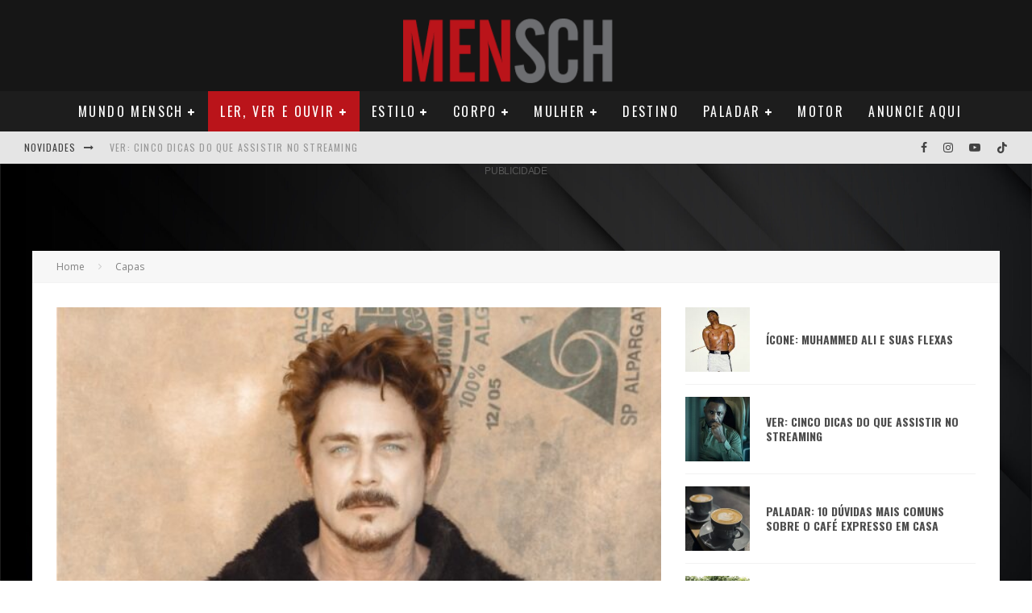

--- FILE ---
content_type: text/html; charset=UTF-8
request_url: https://revistamensch.com.br/capa-petronio-contijo-o-rei-de-reis-2/
body_size: 38211
content:
<!DOCTYPE html>
<html lang="pt-BR">
<head>
	<meta charset="UTF-8">
			<meta name="viewport" content="width=device-width, height=device-height, initial-scale=1.0, minimum-scale=1.0">
	
	<link rel="profile" href="http://gmpg.org/xfn/11">
	<meta name='robots' content='index, follow, max-image-preview:large, max-snippet:-1, max-video-preview:-1' />
	<style>img:is([sizes="auto" i], [sizes^="auto," i]) { contain-intrinsic-size: 3000px 1500px }</style>
	
	<!-- This site is optimized with the Yoast SEO plugin v26.7 - https://yoast.com/wordpress/plugins/seo/ -->
	<title>CAPA: PETRÔNIO CONTIJO, O REI DE REIS - Revista Mensch</title>
	<link rel="canonical" href="https://revistamensch.com.br/capa-petronio-contijo-o-rei-de-reis-2/" />
	<meta property="og:locale" content="pt_BR" />
	<meta property="og:type" content="article" />
	<meta property="og:title" content="CAPA: PETRÔNIO CONTIJO, O REI DE REIS - Revista Mensch" />
	<meta property="og:description" content="O mineiro Petrônio Gontijo fez sua estreia nos palcos em 1987 com a peça Deixa Estar, alguns anos depois, em 1991, estreou na TV com a novela Salomé (Globo), e daí em diante nunca mais parou. Já fez de tudo um pouco e para alguns trabalhos recebeu vários prêmios. Mas tudo isso não deslumbra nosso homem da capa que segue sua trajetória colecionando sucessos e experiências marcantes no audiovisual. Atualmente ele interpreta o Rei de Israel e Judá, Davi, na [&hellip;]" />
	<meta property="og:url" content="https://revistamensch.com.br/capa-petronio-contijo-o-rei-de-reis-2/" />
	<meta property="og:site_name" content="Revista Mensch" />
	<meta property="article:publisher" content="https://www.facebook.com/RevMensch/" />
	<meta property="article:published_time" content="2023-05-26T13:26:42+00:00" />
	<meta property="article:modified_time" content="2023-05-29T00:16:39+00:00" />
	<meta property="og:image" content="https://revistamensch.com.br/wp-content/uploads/2023/05/capa-Petronio.jpg" />
	<meta property="og:image:width" content="800" />
	<meta property="og:image:height" content="534" />
	<meta property="og:image:type" content="image/jpeg" />
	<meta name="author" content="Redação" />
	<meta name="twitter:card" content="summary_large_image" />
	<meta name="twitter:creator" content="@revmensch" />
	<meta name="twitter:site" content="@revmensch" />
	<meta name="twitter:label1" content="Escrito por" />
	<meta name="twitter:data1" content="Redação" />
	<meta name="twitter:label2" content="Est. tempo de leitura" />
	<meta name="twitter:data2" content="12 minutos" />
	<script type="application/ld+json" class="yoast-schema-graph">{"@context":"https://schema.org","@graph":[{"@type":"Article","@id":"https://revistamensch.com.br/capa-petronio-contijo-o-rei-de-reis-2/#article","isPartOf":{"@id":"https://revistamensch.com.br/capa-petronio-contijo-o-rei-de-reis-2/"},"author":{"name":"Redação","@id":"https://revistamensch.com.br/#/schema/person/9be531d9c640f169d7216893d5ba1c87"},"headline":"CAPA: PETRÔNIO CONTIJO, O REI DE REIS","datePublished":"2023-05-26T13:26:42+00:00","dateModified":"2023-05-29T00:16:39+00:00","mainEntityOfPage":{"@id":"https://revistamensch.com.br/capa-petronio-contijo-o-rei-de-reis-2/"},"wordCount":2007,"publisher":{"@id":"https://revistamensch.com.br/#organization"},"image":{"@id":"https://revistamensch.com.br/capa-petronio-contijo-o-rei-de-reis-2/#primaryimage"},"thumbnailUrl":"https://revistamensch.com.br/wp-content/uploads/2023/05/capa-Petronio.jpg","keywords":["entrevista"],"articleSection":["Capas","ENTREVISTA"],"inLanguage":"pt-BR"},{"@type":"WebPage","@id":"https://revistamensch.com.br/capa-petronio-contijo-o-rei-de-reis-2/","url":"https://revistamensch.com.br/capa-petronio-contijo-o-rei-de-reis-2/","name":"CAPA: PETRÔNIO CONTIJO, O REI DE REIS - Revista Mensch","isPartOf":{"@id":"https://revistamensch.com.br/#website"},"primaryImageOfPage":{"@id":"https://revistamensch.com.br/capa-petronio-contijo-o-rei-de-reis-2/#primaryimage"},"image":{"@id":"https://revistamensch.com.br/capa-petronio-contijo-o-rei-de-reis-2/#primaryimage"},"thumbnailUrl":"https://revistamensch.com.br/wp-content/uploads/2023/05/capa-Petronio.jpg","datePublished":"2023-05-26T13:26:42+00:00","dateModified":"2023-05-29T00:16:39+00:00","breadcrumb":{"@id":"https://revistamensch.com.br/capa-petronio-contijo-o-rei-de-reis-2/#breadcrumb"},"inLanguage":"pt-BR","potentialAction":[{"@type":"ReadAction","target":["https://revistamensch.com.br/capa-petronio-contijo-o-rei-de-reis-2/"]}]},{"@type":"ImageObject","inLanguage":"pt-BR","@id":"https://revistamensch.com.br/capa-petronio-contijo-o-rei-de-reis-2/#primaryimage","url":"https://revistamensch.com.br/wp-content/uploads/2023/05/capa-Petronio.jpg","contentUrl":"https://revistamensch.com.br/wp-content/uploads/2023/05/capa-Petronio.jpg","width":800,"height":534},{"@type":"BreadcrumbList","@id":"https://revistamensch.com.br/capa-petronio-contijo-o-rei-de-reis-2/#breadcrumb","itemListElement":[{"@type":"ListItem","position":1,"name":"Início","item":"https://revistamensch.com.br/"},{"@type":"ListItem","position":2,"name":"CAPA: PETRÔNIO CONTIJO, O REI DE REIS"}]},{"@type":"WebSite","@id":"https://revistamensch.com.br/#website","url":"https://revistamensch.com.br/","name":"Revista Mensch","description":"O melhor da vida para o homem atual","publisher":{"@id":"https://revistamensch.com.br/#organization"},"potentialAction":[{"@type":"SearchAction","target":{"@type":"EntryPoint","urlTemplate":"https://revistamensch.com.br/?s={search_term_string}"},"query-input":{"@type":"PropertyValueSpecification","valueRequired":true,"valueName":"search_term_string"}}],"inLanguage":"pt-BR"},{"@type":"Organization","@id":"https://revistamensch.com.br/#organization","name":"Revista Mensch","url":"https://revistamensch.com.br/","logo":{"@type":"ImageObject","inLanguage":"pt-BR","@id":"https://revistamensch.com.br/#/schema/logo/image/","url":"https://secureservercdn.net/198.71.233.31/qkg.81b.myftpupload.com/wp-content/uploads/2017/08/logomenschorig.jpg?time=1632486901","contentUrl":"https://secureservercdn.net/198.71.233.31/qkg.81b.myftpupload.com/wp-content/uploads/2017/08/logomenschorig.jpg?time=1632486901","width":167,"height":70,"caption":"Revista Mensch"},"image":{"@id":"https://revistamensch.com.br/#/schema/logo/image/"},"sameAs":["https://www.facebook.com/RevMensch/","https://x.com/revmensch","https://www.instagram.com/revmensch/?hl=pt-br","https://www.youtube.com/channel/UCLNOX-zJWRmEceLRlWD-g0w"]},{"@type":"Person","@id":"https://revistamensch.com.br/#/schema/person/9be531d9c640f169d7216893d5ba1c87","name":"Redação","image":{"@type":"ImageObject","inLanguage":"pt-BR","@id":"https://revistamensch.com.br/#/schema/person/image/","url":"https://secure.gravatar.com/avatar/308d210d399c0d92c922c0701c413d21bcf4110abff148f007ad5ebaf22e7bbf?s=96&d=mm&r=g","contentUrl":"https://secure.gravatar.com/avatar/308d210d399c0d92c922c0701c413d21bcf4110abff148f007ad5ebaf22e7bbf?s=96&d=mm&r=g","caption":"Redação"}}]}</script>
	<!-- / Yoast SEO plugin. -->


<link rel='dns-prefetch' href='//fonts.googleapis.com' />
<link rel="alternate" type="application/rss+xml" title="Feed para Revista Mensch &raquo;" href="https://revistamensch.com.br/feed/" />
<link rel="alternate" type="application/rss+xml" title="Feed de comentários para Revista Mensch &raquo;" href="https://revistamensch.com.br/comments/feed/" />
<script type="text/javascript">
/* <![CDATA[ */
window._wpemojiSettings = {"baseUrl":"https:\/\/s.w.org\/images\/core\/emoji\/16.0.1\/72x72\/","ext":".png","svgUrl":"https:\/\/s.w.org\/images\/core\/emoji\/16.0.1\/svg\/","svgExt":".svg","source":{"wpemoji":"https:\/\/revistamensch.com.br\/wp-includes\/js\/wp-emoji.js?ver=6.8.3","twemoji":"https:\/\/revistamensch.com.br\/wp-includes\/js\/twemoji.js?ver=6.8.3"}};
/**
 * @output wp-includes/js/wp-emoji-loader.js
 */

/**
 * Emoji Settings as exported in PHP via _print_emoji_detection_script().
 * @typedef WPEmojiSettings
 * @type {object}
 * @property {?object} source
 * @property {?string} source.concatemoji
 * @property {?string} source.twemoji
 * @property {?string} source.wpemoji
 * @property {?boolean} DOMReady
 * @property {?Function} readyCallback
 */

/**
 * Support tests.
 * @typedef SupportTests
 * @type {object}
 * @property {?boolean} flag
 * @property {?boolean} emoji
 */

/**
 * IIFE to detect emoji support and load Twemoji if needed.
 *
 * @param {Window} window
 * @param {Document} document
 * @param {WPEmojiSettings} settings
 */
( function wpEmojiLoader( window, document, settings ) {
	if ( typeof Promise === 'undefined' ) {
		return;
	}

	var sessionStorageKey = 'wpEmojiSettingsSupports';
	var tests = [ 'flag', 'emoji' ];

	/**
	 * Checks whether the browser supports offloading to a Worker.
	 *
	 * @since 6.3.0
	 *
	 * @private
	 *
	 * @returns {boolean}
	 */
	function supportsWorkerOffloading() {
		return (
			typeof Worker !== 'undefined' &&
			typeof OffscreenCanvas !== 'undefined' &&
			typeof URL !== 'undefined' &&
			URL.createObjectURL &&
			typeof Blob !== 'undefined'
		);
	}

	/**
	 * @typedef SessionSupportTests
	 * @type {object}
	 * @property {number} timestamp
	 * @property {SupportTests} supportTests
	 */

	/**
	 * Get support tests from session.
	 *
	 * @since 6.3.0
	 *
	 * @private
	 *
	 * @returns {?SupportTests} Support tests, or null if not set or older than 1 week.
	 */
	function getSessionSupportTests() {
		try {
			/** @type {SessionSupportTests} */
			var item = JSON.parse(
				sessionStorage.getItem( sessionStorageKey )
			);
			if (
				typeof item === 'object' &&
				typeof item.timestamp === 'number' &&
				new Date().valueOf() < item.timestamp + 604800 && // Note: Number is a week in seconds.
				typeof item.supportTests === 'object'
			) {
				return item.supportTests;
			}
		} catch ( e ) {}
		return null;
	}

	/**
	 * Persist the supports in session storage.
	 *
	 * @since 6.3.0
	 *
	 * @private
	 *
	 * @param {SupportTests} supportTests Support tests.
	 */
	function setSessionSupportTests( supportTests ) {
		try {
			/** @type {SessionSupportTests} */
			var item = {
				supportTests: supportTests,
				timestamp: new Date().valueOf()
			};

			sessionStorage.setItem(
				sessionStorageKey,
				JSON.stringify( item )
			);
		} catch ( e ) {}
	}

	/**
	 * Checks if two sets of Emoji characters render the same visually.
	 *
	 * This is used to determine if the browser is rendering an emoji with multiple data points
	 * correctly. set1 is the emoji in the correct form, using a zero-width joiner. set2 is the emoji
	 * in the incorrect form, using a zero-width space. If the two sets render the same, then the browser
	 * does not support the emoji correctly.
	 *
	 * This function may be serialized to run in a Worker. Therefore, it cannot refer to variables from the containing
	 * scope. Everything must be passed by parameters.
	 *
	 * @since 4.9.0
	 *
	 * @private
	 *
	 * @param {CanvasRenderingContext2D} context 2D Context.
	 * @param {string} set1 Set of Emoji to test.
	 * @param {string} set2 Set of Emoji to test.
	 *
	 * @return {boolean} True if the two sets render the same.
	 */
	function emojiSetsRenderIdentically( context, set1, set2 ) {
		// Cleanup from previous test.
		context.clearRect( 0, 0, context.canvas.width, context.canvas.height );
		context.fillText( set1, 0, 0 );
		var rendered1 = new Uint32Array(
			context.getImageData(
				0,
				0,
				context.canvas.width,
				context.canvas.height
			).data
		);

		// Cleanup from previous test.
		context.clearRect( 0, 0, context.canvas.width, context.canvas.height );
		context.fillText( set2, 0, 0 );
		var rendered2 = new Uint32Array(
			context.getImageData(
				0,
				0,
				context.canvas.width,
				context.canvas.height
			).data
		);

		return rendered1.every( function ( rendered2Data, index ) {
			return rendered2Data === rendered2[ index ];
		} );
	}

	/**
	 * Checks if the center point of a single emoji is empty.
	 *
	 * This is used to determine if the browser is rendering an emoji with a single data point
	 * correctly. The center point of an incorrectly rendered emoji will be empty. A correctly
	 * rendered emoji will have a non-zero value at the center point.
	 *
	 * This function may be serialized to run in a Worker. Therefore, it cannot refer to variables from the containing
	 * scope. Everything must be passed by parameters.
	 *
	 * @since 6.8.2
	 *
	 * @private
	 *
	 * @param {CanvasRenderingContext2D} context 2D Context.
	 * @param {string} emoji Emoji to test.
	 *
	 * @return {boolean} True if the center point is empty.
	 */
	function emojiRendersEmptyCenterPoint( context, emoji ) {
		// Cleanup from previous test.
		context.clearRect( 0, 0, context.canvas.width, context.canvas.height );
		context.fillText( emoji, 0, 0 );

		// Test if the center point (16, 16) is empty (0,0,0,0).
		var centerPoint = context.getImageData(16, 16, 1, 1);
		for ( var i = 0; i < centerPoint.data.length; i++ ) {
			if ( centerPoint.data[ i ] !== 0 ) {
				// Stop checking the moment it's known not to be empty.
				return false;
			}
		}

		return true;
	}

	/**
	 * Determines if the browser properly renders Emoji that Twemoji can supplement.
	 *
	 * This function may be serialized to run in a Worker. Therefore, it cannot refer to variables from the containing
	 * scope. Everything must be passed by parameters.
	 *
	 * @since 4.2.0
	 *
	 * @private
	 *
	 * @param {CanvasRenderingContext2D} context 2D Context.
	 * @param {string} type Whether to test for support of "flag" or "emoji".
	 * @param {Function} emojiSetsRenderIdentically Reference to emojiSetsRenderIdentically function, needed due to minification.
	 * @param {Function} emojiRendersEmptyCenterPoint Reference to emojiRendersEmptyCenterPoint function, needed due to minification.
	 *
	 * @return {boolean} True if the browser can render emoji, false if it cannot.
	 */
	function browserSupportsEmoji( context, type, emojiSetsRenderIdentically, emojiRendersEmptyCenterPoint ) {
		var isIdentical;

		switch ( type ) {
			case 'flag':
				/*
				 * Test for Transgender flag compatibility. Added in Unicode 13.
				 *
				 * To test for support, we try to render it, and compare the rendering to how it would look if
				 * the browser doesn't render it correctly (white flag emoji + transgender symbol).
				 */
				isIdentical = emojiSetsRenderIdentically(
					context,
					'\uD83C\uDFF3\uFE0F\u200D\u26A7\uFE0F', // as a zero-width joiner sequence
					'\uD83C\uDFF3\uFE0F\u200B\u26A7\uFE0F' // separated by a zero-width space
				);

				if ( isIdentical ) {
					return false;
				}

				/*
				 * Test for Sark flag compatibility. This is the least supported of the letter locale flags,
				 * so gives us an easy test for full support.
				 *
				 * To test for support, we try to render it, and compare the rendering to how it would look if
				 * the browser doesn't render it correctly ([C] + [Q]).
				 */
				isIdentical = emojiSetsRenderIdentically(
					context,
					'\uD83C\uDDE8\uD83C\uDDF6', // as the sequence of two code points
					'\uD83C\uDDE8\u200B\uD83C\uDDF6' // as the two code points separated by a zero-width space
				);

				if ( isIdentical ) {
					return false;
				}

				/*
				 * Test for English flag compatibility. England is a country in the United Kingdom, it
				 * does not have a two letter locale code but rather a five letter sub-division code.
				 *
				 * To test for support, we try to render it, and compare the rendering to how it would look if
				 * the browser doesn't render it correctly (black flag emoji + [G] + [B] + [E] + [N] + [G]).
				 */
				isIdentical = emojiSetsRenderIdentically(
					context,
					// as the flag sequence
					'\uD83C\uDFF4\uDB40\uDC67\uDB40\uDC62\uDB40\uDC65\uDB40\uDC6E\uDB40\uDC67\uDB40\uDC7F',
					// with each code point separated by a zero-width space
					'\uD83C\uDFF4\u200B\uDB40\uDC67\u200B\uDB40\uDC62\u200B\uDB40\uDC65\u200B\uDB40\uDC6E\u200B\uDB40\uDC67\u200B\uDB40\uDC7F'
				);

				return ! isIdentical;
			case 'emoji':
				/*
				 * Does Emoji 16.0 cause the browser to go splat?
				 *
				 * To test for Emoji 16.0 support, try to render a new emoji: Splatter.
				 *
				 * The splatter emoji is a single code point emoji. Testing for browser support
				 * required testing the center point of the emoji to see if it is empty.
				 *
				 * 0xD83E 0xDEDF (\uD83E\uDEDF) == 🫟 Splatter.
				 *
				 * When updating this test, please ensure that the emoji is either a single code point
				 * or switch to using the emojiSetsRenderIdentically function and testing with a zero-width
				 * joiner vs a zero-width space.
				 */
				var notSupported = emojiRendersEmptyCenterPoint( context, '\uD83E\uDEDF' );
				return ! notSupported;
		}

		return false;
	}

	/**
	 * Checks emoji support tests.
	 *
	 * This function may be serialized to run in a Worker. Therefore, it cannot refer to variables from the containing
	 * scope. Everything must be passed by parameters.
	 *
	 * @since 6.3.0
	 *
	 * @private
	 *
	 * @param {string[]} tests Tests.
	 * @param {Function} browserSupportsEmoji Reference to browserSupportsEmoji function, needed due to minification.
	 * @param {Function} emojiSetsRenderIdentically Reference to emojiSetsRenderIdentically function, needed due to minification.
	 * @param {Function} emojiRendersEmptyCenterPoint Reference to emojiRendersEmptyCenterPoint function, needed due to minification.
	 *
	 * @return {SupportTests} Support tests.
	 */
	function testEmojiSupports( tests, browserSupportsEmoji, emojiSetsRenderIdentically, emojiRendersEmptyCenterPoint ) {
		var canvas;
		if (
			typeof WorkerGlobalScope !== 'undefined' &&
			self instanceof WorkerGlobalScope
		) {
			canvas = new OffscreenCanvas( 300, 150 ); // Dimensions are default for HTMLCanvasElement.
		} else {
			canvas = document.createElement( 'canvas' );
		}

		var context = canvas.getContext( '2d', { willReadFrequently: true } );

		/*
		 * Chrome on OS X added native emoji rendering in M41. Unfortunately,
		 * it doesn't work when the font is bolder than 500 weight. So, we
		 * check for bold rendering support to avoid invisible emoji in Chrome.
		 */
		context.textBaseline = 'top';
		context.font = '600 32px Arial';

		var supports = {};
		tests.forEach( function ( test ) {
			supports[ test ] = browserSupportsEmoji( context, test, emojiSetsRenderIdentically, emojiRendersEmptyCenterPoint );
		} );
		return supports;
	}

	/**
	 * Adds a script to the head of the document.
	 *
	 * @ignore
	 *
	 * @since 4.2.0
	 *
	 * @param {string} src The url where the script is located.
	 *
	 * @return {void}
	 */
	function addScript( src ) {
		var script = document.createElement( 'script' );
		script.src = src;
		script.defer = true;
		document.head.appendChild( script );
	}

	settings.supports = {
		everything: true,
		everythingExceptFlag: true
	};

	// Create a promise for DOMContentLoaded since the worker logic may finish after the event has fired.
	var domReadyPromise = new Promise( function ( resolve ) {
		document.addEventListener( 'DOMContentLoaded', resolve, {
			once: true
		} );
	} );

	// Obtain the emoji support from the browser, asynchronously when possible.
	new Promise( function ( resolve ) {
		var supportTests = getSessionSupportTests();
		if ( supportTests ) {
			resolve( supportTests );
			return;
		}

		if ( supportsWorkerOffloading() ) {
			try {
				// Note that the functions are being passed as arguments due to minification.
				var workerScript =
					'postMessage(' +
					testEmojiSupports.toString() +
					'(' +
					[
						JSON.stringify( tests ),
						browserSupportsEmoji.toString(),
						emojiSetsRenderIdentically.toString(),
						emojiRendersEmptyCenterPoint.toString()
					].join( ',' ) +
					'));';
				var blob = new Blob( [ workerScript ], {
					type: 'text/javascript'
				} );
				var worker = new Worker( URL.createObjectURL( blob ), { name: 'wpTestEmojiSupports' } );
				worker.onmessage = function ( event ) {
					supportTests = event.data;
					setSessionSupportTests( supportTests );
					worker.terminate();
					resolve( supportTests );
				};
				return;
			} catch ( e ) {}
		}

		supportTests = testEmojiSupports( tests, browserSupportsEmoji, emojiSetsRenderIdentically, emojiRendersEmptyCenterPoint );
		setSessionSupportTests( supportTests );
		resolve( supportTests );
	} )
		// Once the browser emoji support has been obtained from the session, finalize the settings.
		.then( function ( supportTests ) {
			/*
			 * Tests the browser support for flag emojis and other emojis, and adjusts the
			 * support settings accordingly.
			 */
			for ( var test in supportTests ) {
				settings.supports[ test ] = supportTests[ test ];

				settings.supports.everything =
					settings.supports.everything && settings.supports[ test ];

				if ( 'flag' !== test ) {
					settings.supports.everythingExceptFlag =
						settings.supports.everythingExceptFlag &&
						settings.supports[ test ];
				}
			}

			settings.supports.everythingExceptFlag =
				settings.supports.everythingExceptFlag &&
				! settings.supports.flag;

			// Sets DOMReady to false and assigns a ready function to settings.
			settings.DOMReady = false;
			settings.readyCallback = function () {
				settings.DOMReady = true;
			};
		} )
		.then( function () {
			return domReadyPromise;
		} )
		.then( function () {
			// When the browser can not render everything we need to load a polyfill.
			if ( ! settings.supports.everything ) {
				settings.readyCallback();

				var src = settings.source || {};

				if ( src.concatemoji ) {
					addScript( src.concatemoji );
				} else if ( src.wpemoji && src.twemoji ) {
					addScript( src.twemoji );
					addScript( src.wpemoji );
				}
			}
		} );
} )( window, document, window._wpemojiSettings );

/* ]]> */
</script>
<style id='wp-emoji-styles-inline-css' type='text/css'>

	img.wp-smiley, img.emoji {
		display: inline !important;
		border: none !important;
		box-shadow: none !important;
		height: 1em !important;
		width: 1em !important;
		margin: 0 0.07em !important;
		vertical-align: -0.1em !important;
		background: none !important;
		padding: 0 !important;
	}
</style>
<link rel='stylesheet' id='wp-block-library-css' href='https://revistamensch.com.br/wp-includes/css/dist/block-library/style.css?ver=6.8.3' type='text/css' media='all' />
<style id='classic-theme-styles-inline-css' type='text/css'>
/**
 * These rules are needed for backwards compatibility.
 * They should match the button element rules in the base theme.json file.
 */
.wp-block-button__link {
	color: #ffffff;
	background-color: #32373c;
	border-radius: 9999px; /* 100% causes an oval, but any explicit but really high value retains the pill shape. */

	/* This needs a low specificity so it won't override the rules from the button element if defined in theme.json. */
	box-shadow: none;
	text-decoration: none;

	/* The extra 2px are added to size solids the same as the outline versions.*/
	padding: calc(0.667em + 2px) calc(1.333em + 2px);

	font-size: 1.125em;
}

.wp-block-file__button {
	background: #32373c;
	color: #ffffff;
	text-decoration: none;
}

</style>
<style id='global-styles-inline-css' type='text/css'>
:root{--wp--preset--aspect-ratio--square: 1;--wp--preset--aspect-ratio--4-3: 4/3;--wp--preset--aspect-ratio--3-4: 3/4;--wp--preset--aspect-ratio--3-2: 3/2;--wp--preset--aspect-ratio--2-3: 2/3;--wp--preset--aspect-ratio--16-9: 16/9;--wp--preset--aspect-ratio--9-16: 9/16;--wp--preset--color--black: #000000;--wp--preset--color--cyan-bluish-gray: #abb8c3;--wp--preset--color--white: #ffffff;--wp--preset--color--pale-pink: #f78da7;--wp--preset--color--vivid-red: #cf2e2e;--wp--preset--color--luminous-vivid-orange: #ff6900;--wp--preset--color--luminous-vivid-amber: #fcb900;--wp--preset--color--light-green-cyan: #7bdcb5;--wp--preset--color--vivid-green-cyan: #00d084;--wp--preset--color--pale-cyan-blue: #8ed1fc;--wp--preset--color--vivid-cyan-blue: #0693e3;--wp--preset--color--vivid-purple: #9b51e0;--wp--preset--gradient--vivid-cyan-blue-to-vivid-purple: linear-gradient(135deg,rgba(6,147,227,1) 0%,rgb(155,81,224) 100%);--wp--preset--gradient--light-green-cyan-to-vivid-green-cyan: linear-gradient(135deg,rgb(122,220,180) 0%,rgb(0,208,130) 100%);--wp--preset--gradient--luminous-vivid-amber-to-luminous-vivid-orange: linear-gradient(135deg,rgba(252,185,0,1) 0%,rgba(255,105,0,1) 100%);--wp--preset--gradient--luminous-vivid-orange-to-vivid-red: linear-gradient(135deg,rgba(255,105,0,1) 0%,rgb(207,46,46) 100%);--wp--preset--gradient--very-light-gray-to-cyan-bluish-gray: linear-gradient(135deg,rgb(238,238,238) 0%,rgb(169,184,195) 100%);--wp--preset--gradient--cool-to-warm-spectrum: linear-gradient(135deg,rgb(74,234,220) 0%,rgb(151,120,209) 20%,rgb(207,42,186) 40%,rgb(238,44,130) 60%,rgb(251,105,98) 80%,rgb(254,248,76) 100%);--wp--preset--gradient--blush-light-purple: linear-gradient(135deg,rgb(255,206,236) 0%,rgb(152,150,240) 100%);--wp--preset--gradient--blush-bordeaux: linear-gradient(135deg,rgb(254,205,165) 0%,rgb(254,45,45) 50%,rgb(107,0,62) 100%);--wp--preset--gradient--luminous-dusk: linear-gradient(135deg,rgb(255,203,112) 0%,rgb(199,81,192) 50%,rgb(65,88,208) 100%);--wp--preset--gradient--pale-ocean: linear-gradient(135deg,rgb(255,245,203) 0%,rgb(182,227,212) 50%,rgb(51,167,181) 100%);--wp--preset--gradient--electric-grass: linear-gradient(135deg,rgb(202,248,128) 0%,rgb(113,206,126) 100%);--wp--preset--gradient--midnight: linear-gradient(135deg,rgb(2,3,129) 0%,rgb(40,116,252) 100%);--wp--preset--font-size--small: 13px;--wp--preset--font-size--medium: 20px;--wp--preset--font-size--large: 36px;--wp--preset--font-size--x-large: 42px;--wp--preset--spacing--20: 0.44rem;--wp--preset--spacing--30: 0.67rem;--wp--preset--spacing--40: 1rem;--wp--preset--spacing--50: 1.5rem;--wp--preset--spacing--60: 2.25rem;--wp--preset--spacing--70: 3.38rem;--wp--preset--spacing--80: 5.06rem;--wp--preset--shadow--natural: 6px 6px 9px rgba(0, 0, 0, 0.2);--wp--preset--shadow--deep: 12px 12px 50px rgba(0, 0, 0, 0.4);--wp--preset--shadow--sharp: 6px 6px 0px rgba(0, 0, 0, 0.2);--wp--preset--shadow--outlined: 6px 6px 0px -3px rgba(255, 255, 255, 1), 6px 6px rgba(0, 0, 0, 1);--wp--preset--shadow--crisp: 6px 6px 0px rgba(0, 0, 0, 1);}:where(.is-layout-flex){gap: 0.5em;}:where(.is-layout-grid){gap: 0.5em;}body .is-layout-flex{display: flex;}.is-layout-flex{flex-wrap: wrap;align-items: center;}.is-layout-flex > :is(*, div){margin: 0;}body .is-layout-grid{display: grid;}.is-layout-grid > :is(*, div){margin: 0;}:where(.wp-block-columns.is-layout-flex){gap: 2em;}:where(.wp-block-columns.is-layout-grid){gap: 2em;}:where(.wp-block-post-template.is-layout-flex){gap: 1.25em;}:where(.wp-block-post-template.is-layout-grid){gap: 1.25em;}.has-black-color{color: var(--wp--preset--color--black) !important;}.has-cyan-bluish-gray-color{color: var(--wp--preset--color--cyan-bluish-gray) !important;}.has-white-color{color: var(--wp--preset--color--white) !important;}.has-pale-pink-color{color: var(--wp--preset--color--pale-pink) !important;}.has-vivid-red-color{color: var(--wp--preset--color--vivid-red) !important;}.has-luminous-vivid-orange-color{color: var(--wp--preset--color--luminous-vivid-orange) !important;}.has-luminous-vivid-amber-color{color: var(--wp--preset--color--luminous-vivid-amber) !important;}.has-light-green-cyan-color{color: var(--wp--preset--color--light-green-cyan) !important;}.has-vivid-green-cyan-color{color: var(--wp--preset--color--vivid-green-cyan) !important;}.has-pale-cyan-blue-color{color: var(--wp--preset--color--pale-cyan-blue) !important;}.has-vivid-cyan-blue-color{color: var(--wp--preset--color--vivid-cyan-blue) !important;}.has-vivid-purple-color{color: var(--wp--preset--color--vivid-purple) !important;}.has-black-background-color{background-color: var(--wp--preset--color--black) !important;}.has-cyan-bluish-gray-background-color{background-color: var(--wp--preset--color--cyan-bluish-gray) !important;}.has-white-background-color{background-color: var(--wp--preset--color--white) !important;}.has-pale-pink-background-color{background-color: var(--wp--preset--color--pale-pink) !important;}.has-vivid-red-background-color{background-color: var(--wp--preset--color--vivid-red) !important;}.has-luminous-vivid-orange-background-color{background-color: var(--wp--preset--color--luminous-vivid-orange) !important;}.has-luminous-vivid-amber-background-color{background-color: var(--wp--preset--color--luminous-vivid-amber) !important;}.has-light-green-cyan-background-color{background-color: var(--wp--preset--color--light-green-cyan) !important;}.has-vivid-green-cyan-background-color{background-color: var(--wp--preset--color--vivid-green-cyan) !important;}.has-pale-cyan-blue-background-color{background-color: var(--wp--preset--color--pale-cyan-blue) !important;}.has-vivid-cyan-blue-background-color{background-color: var(--wp--preset--color--vivid-cyan-blue) !important;}.has-vivid-purple-background-color{background-color: var(--wp--preset--color--vivid-purple) !important;}.has-black-border-color{border-color: var(--wp--preset--color--black) !important;}.has-cyan-bluish-gray-border-color{border-color: var(--wp--preset--color--cyan-bluish-gray) !important;}.has-white-border-color{border-color: var(--wp--preset--color--white) !important;}.has-pale-pink-border-color{border-color: var(--wp--preset--color--pale-pink) !important;}.has-vivid-red-border-color{border-color: var(--wp--preset--color--vivid-red) !important;}.has-luminous-vivid-orange-border-color{border-color: var(--wp--preset--color--luminous-vivid-orange) !important;}.has-luminous-vivid-amber-border-color{border-color: var(--wp--preset--color--luminous-vivid-amber) !important;}.has-light-green-cyan-border-color{border-color: var(--wp--preset--color--light-green-cyan) !important;}.has-vivid-green-cyan-border-color{border-color: var(--wp--preset--color--vivid-green-cyan) !important;}.has-pale-cyan-blue-border-color{border-color: var(--wp--preset--color--pale-cyan-blue) !important;}.has-vivid-cyan-blue-border-color{border-color: var(--wp--preset--color--vivid-cyan-blue) !important;}.has-vivid-purple-border-color{border-color: var(--wp--preset--color--vivid-purple) !important;}.has-vivid-cyan-blue-to-vivid-purple-gradient-background{background: var(--wp--preset--gradient--vivid-cyan-blue-to-vivid-purple) !important;}.has-light-green-cyan-to-vivid-green-cyan-gradient-background{background: var(--wp--preset--gradient--light-green-cyan-to-vivid-green-cyan) !important;}.has-luminous-vivid-amber-to-luminous-vivid-orange-gradient-background{background: var(--wp--preset--gradient--luminous-vivid-amber-to-luminous-vivid-orange) !important;}.has-luminous-vivid-orange-to-vivid-red-gradient-background{background: var(--wp--preset--gradient--luminous-vivid-orange-to-vivid-red) !important;}.has-very-light-gray-to-cyan-bluish-gray-gradient-background{background: var(--wp--preset--gradient--very-light-gray-to-cyan-bluish-gray) !important;}.has-cool-to-warm-spectrum-gradient-background{background: var(--wp--preset--gradient--cool-to-warm-spectrum) !important;}.has-blush-light-purple-gradient-background{background: var(--wp--preset--gradient--blush-light-purple) !important;}.has-blush-bordeaux-gradient-background{background: var(--wp--preset--gradient--blush-bordeaux) !important;}.has-luminous-dusk-gradient-background{background: var(--wp--preset--gradient--luminous-dusk) !important;}.has-pale-ocean-gradient-background{background: var(--wp--preset--gradient--pale-ocean) !important;}.has-electric-grass-gradient-background{background: var(--wp--preset--gradient--electric-grass) !important;}.has-midnight-gradient-background{background: var(--wp--preset--gradient--midnight) !important;}.has-small-font-size{font-size: var(--wp--preset--font-size--small) !important;}.has-medium-font-size{font-size: var(--wp--preset--font-size--medium) !important;}.has-large-font-size{font-size: var(--wp--preset--font-size--large) !important;}.has-x-large-font-size{font-size: var(--wp--preset--font-size--x-large) !important;}
:where(.wp-block-post-template.is-layout-flex){gap: 1.25em;}:where(.wp-block-post-template.is-layout-grid){gap: 1.25em;}
:where(.wp-block-columns.is-layout-flex){gap: 2em;}:where(.wp-block-columns.is-layout-grid){gap: 2em;}
:root :where(.wp-block-pullquote){font-size: 1.5em;line-height: 1.6;}
</style>
<link rel='stylesheet' id='contact-form-7-css' href='https://revistamensch.com.br/wp-content/plugins/contact-form-7/includes/css/styles.css?ver=6.1.4' type='text/css' media='all' />
<link rel='stylesheet' id='lets-review-api-css' href='https://revistamensch.com.br/wp-content/plugins/lets-review/assets/css/style-api.min.css?ver=3.3.6' type='text/css' media='all' />
<link rel='stylesheet' id='book-css' href='https://revistamensch.com.br/wp-content/plugins/wppdf/css/wppdf.css?ver=6.8.3' type='text/css' media='all' />
<link rel='stylesheet' id='magnific-css-css' href='https://revistamensch.com.br/wp-content/plugins/wppdf/css/magnific-popup.css?ver=6.8.3' type='text/css' media='all' />
<link rel='stylesheet' id='grid-css-css' href='https://revistamensch.com.br/wp-content/plugins/wppdf/css/grid.css?ver=6.8.3' type='text/css' media='all' />
<link rel='stylesheet' id='jquery_modal-css' href='https://revistamensch.com.br/wp-content/plugins/wppdf/css/jquery.modal.css?ver=6.8.3' type='text/css' media='all' />
<link rel='stylesheet' id='wp-components-css' href='https://revistamensch.com.br/wp-includes/css/dist/components/style.css?ver=6.8.3' type='text/css' media='all' />
<link rel='stylesheet' id='godaddy-styles-css' href='https://revistamensch.com.br/wp-content/mu-plugins/vendor/wpex/godaddy-launch/includes/Dependencies/GoDaddy/Styles/build/latest.css?ver=2.0.2' type='text/css' media='all' />
<link rel='stylesheet' id='valenti-fonts-css' href='https://fonts.googleapis.com/css?family=Oswald%3A400%2C700%7COpen+Sans%3A400%2C700&#038;subset=greek%2Cgreek-ext&#038;display=swap' type='text/css' media='all' />
<!--[if IE]>
<link rel='stylesheet' id='valenti-ie9-css' href='https://revistamensch.com.br/wp-content/themes/valenti/assets/css/ie.css?ver=5.6.3.9' type='text/css' media='all' />
<![endif]-->
<link rel='stylesheet' id='swipebox-css' href='https://revistamensch.com.br/wp-content/themes/valenti/assets/css/swipebox.min.css?ver=1.4.4.1' type='text/css' media='all' />
<link rel='stylesheet' id='valenti-style-css' href='https://revistamensch.com.br/wp-content/themes/valenti/assets/css/style.css?ver=5.6.3.9' type='text/css' media='all' />
<style id='valenti-style-inline-css' type='text/css'>
body{ color:#808080}.entry-content h1, .entry-content h2, .entry-content h3, .entry-content h4, .entry-content h5, .entry-content h6{ color:#333333}.link-color-wrap a, .block-wrap-code .block a{ color:#3aa0ff}.link-color-wrap a:hover, .block-wrap-code .block a:hover{ color:#1a75ca}body{font-family:'Open Sans',sans-serif;font-size:14px;font-weight:400;line-height:1.666;text-transform:none;}.excerpt{font-family:'Open Sans',sans-serif;font-size:14px;font-weight:400;line-height:1.666;text-transform:none;}.preview-thumbnail .title, .preview-review .title{font-family:'Oswald',sans-serif;font-size:14px;font-weight:700;line-height:1.3;text-transform:none;}.byline{font-family:'Oswald',sans-serif;font-size:11px;font-weight:400;letter-spacing:0.1em;line-height:1.3;text-transform:none;}.hero-meta .byline{font-family:'Oswald',sans-serif;font-size:11px;font-weight:400;letter-spacing:0.05em;line-height:1.3;text-transform:none;}.tipi-button{font-family:'Oswald',sans-serif;font-size:14px;font-weight:700;letter-spacing:0.1em;text-transform:uppercase;}.secondary-menu-wrap, .secondary-menu-wrap .sub-menu a:not(.tipi-button){font-family:'Oswald',sans-serif;font-size:14px;font-weight:700;letter-spacing:0.1em;line-height:1;text-transform:uppercase;}.footer-menu{font-family:'Oswald',sans-serif;font-size:12px;font-weight:400;line-height:1;text-transform:none;}.site-footer .textwidget{font-family:'Open Sans',sans-serif;font-size:14px;font-weight:400;line-height:1.666;text-transform:none;}.copyright{font-family:'Open Sans',sans-serif;font-size:12px;font-weight:400;line-height:1;text-transform:none;}.preview-slider.title-s .title{font-family:'Oswald',sans-serif;font-size:14px;font-weight:700;letter-spacing:0.04em;line-height:1.4;text-transform:uppercase;}.preview-slider.title-m .title{font-family:'Oswald',sans-serif;font-size:14px;font-weight:700;letter-spacing:0.04em;line-height:1.4;text-transform:uppercase;}.preview-slider.title-l .title{font-family:'Oswald',sans-serif;font-size:14px;font-weight:700;letter-spacing:0.04em;line-height:1.4;text-transform:uppercase;}.preview-slider.title-xl .title{font-family:'Oswald',sans-serif;font-size:14px;font-weight:700;letter-spacing:0.04em;line-height:1.4;text-transform:uppercase;}.preview-grid.title-xs .title{font-family:'Oswald',sans-serif;font-size:14px;font-weight:700;letter-spacing:0.04em;line-height:1.4;text-transform:uppercase;}.preview-grid.title-s .title{font-family:'Oswald',sans-serif;font-size:14px;font-weight:700;letter-spacing:0.04em;line-height:1.4;text-transform:uppercase;}.preview-grid.title-m .title{font-family:'Oswald',sans-serif;font-size:14px;font-weight:700;letter-spacing:0.04em;line-height:1.4;text-transform:uppercase;}.preview-grid.title-l .title{font-family:'Oswald',sans-serif;font-size:14px;font-weight:700;letter-spacing:0.04em;line-height:1.4;text-transform:uppercase;}.preview-classic .title{font-family:'Oswald',sans-serif;font-size:14px;font-weight:400;letter-spacing:0.05em;line-height:1.3;text-transform:none;}.preview-2 .title{font-family:'Oswald',sans-serif;font-size:14px;font-weight:400;letter-spacing:0.05em;line-height:1.3;text-transform:none;}.entry-content blockquote, .entry-content blockquote p{font-family:'Oswald',sans-serif;font-size:18px;font-weight:400;line-height:1.5;text-transform:none;}.hero-wrap .caption, .gallery-block__wrap .caption, figcaption{font-family:'Open Sans',sans-serif;font-size:10px;font-weight:400;line-height:1.2;text-transform:none;}.main-navigation .horizontal-menu > li > a{font-family:'Oswald',sans-serif;font-size:14px;font-weight:400;letter-spacing:0.15em;line-height:1;text-transform:uppercase;}.sub-menu a:not(.tipi-button){font-family:'Oswald',sans-serif;font-size:14px;font-weight:400;letter-spacing:0.13em;line-height:1.6;text-transform:uppercase;}.hero-meta.tipi-s-typo .title{font-family:'Oswald',sans-serif;font-size:18px;font-weight:700;line-height:1.3;text-transform:none;}.hero-meta.tipi-m-typo .title{font-family:'Oswald',sans-serif;font-size:18px;font-weight:700;line-height:1.3;text-transform:uppercase;}.hero-meta.tipi-l-typo .title{font-family:'Oswald',sans-serif;font-size:18px;font-weight:700;line-height:1.3;text-transform:uppercase;}.entry-content h2{font-family:'Oswald',sans-serif;font-size:18px;font-weight:700;letter-spacing:0.1em;line-height:1.3;text-transform:uppercase;}.entry-content h3{font-family:'Oswald',sans-serif;font-size:14px;font-weight:700;letter-spacing:0.1em;line-height:1.3;text-transform:uppercase;}.entry-content h4{font-family:'Oswald',sans-serif;font-size:14px;font-weight:700;letter-spacing:0.1em;line-height:1.3;text-transform:uppercase;}.entry-content h5{font-family:'Oswald',sans-serif;font-size:14px;font-weight:700;letter-spacing:0.1em;line-height:1.3;text-transform:uppercase;}.widget-title{font-family:'Oswald',sans-serif;font-size:14px;font-weight:700;letter-spacing:0.1em;line-height:1.3;text-transform:uppercase;}.block-title-wrap .title{font-family:'Oswald',sans-serif;font-size:16px;font-weight:700;letter-spacing:0.16em;line-height:1.8;text-transform:uppercase;}.block-subtitle{font-family:'Open Sans',sans-serif;font-size:15px;font-weight:700;letter-spacing:0.1em;line-height:1.3;text-transform:none;}.preview-classic { padding-bottom: 30px; }.block-wrap-classic .block ~ .block { padding-top: 30px; }.preview-thumbnail { padding-bottom: 20px; }.valenti-widget .preview-thumbnail { padding-bottom: 15px; }.preview-thumbnail{ border-bottom:1px solid #f2f2f2;}.preview-thumbnail { margin-bottom: 20px; }.valenti-widget .preview-thumbnail { margin-bottom: 15px; }.block-title-inner{ border-bottom:3px solid #161616;}.site-footer > .bg-area{ border-top:20px solid #333333;}.footer-widget-wrap{ border-right:1px solid #333333;}.split-1:not(.preview-thumbnail) .mask {
		-webkit-flex: 0 0 40%;
		-ms-flex: 0 0 40%;
		flex: 0 0 40%;
		width: 40%;
	}.footer-lower {
		padding-top: 30px;
		padding-bottom: 30px;
	}.footer-widget-wrap {
		padding-top: 45px;
		padding-bottom: 45px;
	}.main-menu > li > a {
		padding-top: 17px;
		padding-bottom: 17px;
	}.main-navigation .main-nav-wrap > .menu-icons a{padding-left:10px;}.main-navigation .main-nav-wrap > .menu-icons a{padding-right:10px;}.main-navigation .main-nav-wrap > .menu-icons {margin-right:-10px;}.main-navigation .main-nav-wrap .menu-icons > li > a {font-size:18px;}.secondary-menu-wrap .menu-icons a{padding-left:10px;}.secondary-menu-wrap .menu-icons a{padding-right:10px;}.secondary-menu-wrap .menu-icons {margin-right:-10px;}.secondary-menu-wrap .menu-icons > li > a {font-size:14px;}.accent--color, .bbp-submit-wrapper button, .bbp-submit-wrapper button:visited, .buddypress .cb-cat-header .title a, .woocommerce .star-rating:before, .woocommerce-page .star-rating:before, .woocommerce .star-rating span, .woocommerce-page .star-rating span, .woocommerce .stars a {
		color:#ba141a;
	}.bbp-submit-wrapper button, #buddypress button:hover, #buddypress a.button:hover, #buddypress a.button:focus, #buddypress input[type=submit]:hover, #buddypress input[type=button]:hover, #buddypress input[type=reset]:hover, #buddypress ul.button-nav li a:hover, #buddypress ul.button-nav li.current a, #buddypress div.generic-button a:hover, #buddypress .comment-reply-link:hover, #buddypress .activity-list li.load-more:hover, #buddypress #groups-list .generic-button a:hover {
		border-color: #ba141a;
	}.sidebar-widget .widget-title, .cb-cat-header, .site-footer .footer-widget-area .widget-title span, #wp-calendar caption, #buddypress #members-list .cb-member-list-box .item .item-title, #buddypress div.item-list-tabs ul li.selected, #buddypress div.item-list-tabs ul li.current, #buddypress .item-list-tabs ul li:hover, .woocommerce div.product .woocommerce-tabs ul.tabs li.active,
	.author-page-box {
		border-bottom-color: #ba141a ;
	}.cb-highlight, #buddypress button:hover, #buddypress a.button:hover, #buddypress a.button:focus, #buddypress input[type=submit]:hover, #buddypress input[type=button]:hover, #buddypress input[type=reset]:hover, #buddypress ul.button-nav li a:hover, #buddypress ul.button-nav li.current a, #buddypress div.generic-button a:hover, #buddypress .comment-reply-link:hover, #buddypress .activity-list li.load-more:hover, #buddypress #groups-list .generic-button a:hover {
		background-color: #ba141a;
	}.font-b { font-family: 'Open Sans',sans-serif; }h1, h2, h3, h4, h5, h6, .font-h, #bbp-user-navigation, .product_meta, .price, .woocommerce-review-link, .cart_item, .cart-collaterals .cart_totals th { font-family: 'Oswald',sans-serif }.site-mob-header:not(.site-mob-header-11) .header-padding .logo-main-wrap, .site-mob-header:not(.site-mob-header-11) .header-padding .icons-wrap a, .site-mob-header-11 .header-padding {
		padding-top: 15px;
		padding-bottom: 15px;
	}.site-header .header-padding {
		padding-top: 10px;
		padding-bottom: 10px;
	}.site-footer .bg-area{background-color: #1c1d1e;}.site-footer .background{background-position: center center;}.site-footer,.site-footer a{color: #e5e5e5;}.footer-widget-area{background-color: #272727;}.footer-widget-area{background-position: center center;}.footer-widget-area,.footer-widget-area a{color: #e5e5e5;}.grid-spacing { border-top-width: 3px; }.preview-slider.tile-overlay--1:after, .preview-slider.tile-overlay--2 .meta:after { opacity: 0.25; }.preview-grid.tile-overlay--1:after, .preview-grid.tile-overlay--2 .meta:after { opacity: 0.2; }.main-navigation-border { border-bottom-color: #161616; }@media only screen and (min-width: 481px) {.slider-spacing { margin-right: 3px;}.block-wrap-slider .slider { padding-top: 3px;}.grid-spacing { border-right-width: 3px; }.block-wrap-grid:not(.block-wrap-81) .block { width: calc( 100% + 3px ); }}@media only screen and (min-width: 768px) {.grid-spacing { border-right-width: 3px; }.block-wrap-55 .slide { margin-right: 3px!important; }.block-wrap-grid:not(.block-wrap-81) .block { width: calc( 100% + 3px ); }.preview-slider.tile-overlay--1:hover:after, .preview-slider.tile-overlay--2.tile-overlay--gradient:hover:after, .preview-slider.tile-overlay--2:hover .meta:after { opacity: 0.75 ; }.preview-grid.tile-overlay--1:hover:after, .preview-grid.tile-overlay--2.tile-overlay--gradient:hover:after, .preview-grid.tile-overlay--2:hover .meta:after { opacity: 0.3 ; }}@media only screen and (min-width: 1020px) {body{font-size:16px;}.hero-meta .byline{font-size:14px;}.tipi-button{font-size:12px;}.secondary-menu-wrap, .secondary-menu-wrap .sub-menu a:not(.tipi-button){font-size:12px;}.site-footer .textwidget{font-size:16px;}.preview-slider.title-s .title{font-size:16px;}.preview-slider.title-m .title{font-size:20px;}.preview-slider.title-l .title{font-size:30px;}.preview-slider.title-xl .title{font-size:40px;}.preview-grid.title-xs .title{font-size:16px;}.preview-grid.title-s .title{font-size:20px;}.preview-grid.title-m .title{font-size:32px;}.preview-grid.title-l .title{font-size:38px;}.preview-classic .title{font-size:22px;}.preview-2 .title{font-size:26px;}.entry-content blockquote, .entry-content blockquote p{font-size:26px;}.main-navigation .horizontal-menu > li > a{font-size:16px;}.hero-meta.tipi-s-typo .title{font-size:28px;}.hero-meta.tipi-m-typo .title{font-size:40px;}.hero-meta.tipi-l-typo .title{font-size:50px;}.entry-content h2{font-size:30px;}.entry-content h3{font-size:24px;}.entry-content h4{font-size:20px;}.entry-content h5{font-size:18px;}.widget-title{font-size:20px;}.block-title-wrap .title{font-size:22px;}}@media only screen and (min-width: 1200px) {.site {background-position:center center;background-image: url(https://revistamensch.com.br/wp-content/uploads/2017/08/bg-dark-scaled.jpg );}}#boxGallery .You-gallery h2{
    display: none;
}

#boxGallery .You-gallery .overlay button.info{
    display: none;
}

#cb-standard-featured .cb-mask{
    display: none;
}

#boxGallery .images-gallery h2{
     display: none;
}

#boxGallery .images-gallery .overlay button.info{
    display: none;
}

.cb-grid-5.cb-flipped .cb-feature-5 .cb-article-meta h2, .cb-grid-5.cb-flipped .cb-feature-4 .cb-article-meta h2 {
    font-size: 25px;
  }
  
.cb-grid-5 .cb-feature-1 .cb-article-meta h2, .cb-grid-5 .cb-feature-2 .cb-article-meta h2 {
    font-size: 25px;
  }
  
  .cb-grid-5.cb-flipped .cb-feature-5 .cb-article-meta h2, .cb-grid-5.cb-flipped .cb-feature-4 .cb-article-meta h2 {
    font-size: 25px;
  }
  
@media screen and (max-width: 1001px) {
   #div-gpt-ad-1519602564104-0{
        display:none;
    }
}


@media screen and (min-width: 1001px) {
   #div-gpt-ad-1519602691135-0{
        display:none;
    }
}


@media only screen and (min-width: 481px){
.cb-grid-5 .cb-feature-1 .cb-article-meta h2, .cb-grid-5 .cb-feature-2 .cb-article-meta h2{
    font-size: 18px;
}
}

@media only screen and (max-width: 480px){
.cb-grid-5 .cb-feature-1 .cb-article-meta h2, .cb-grid-5 .cb-feature-2 .cb-article-meta h2{
    font-size: 15px;
}
}

.cb-box .cb-module-title{
    font-size: 20px;
}


@media screen and (max-width: 1001px) {
   #div-gpt-ad-1519529969180-0{
        display:none;
    }
}


@media screen and (max-width: 1001px) {
   #div-gpt-ad-1519604213401-0{
        display:none;
    }
}


@media screen and (min-width: 1001px) {
   #div-gpt-ad-1519604387012-0{
        display:none;
    }
}

.caption {
    display: none;
}

#cb-nav-logo {
   margin-top: 5px;
}


div.wpcf7-mail-sent-ok {
    border: none;
    background-color: #1c1c1c;
    color: #fff;
}

.cb-grid-5 .cb-article-meta .cb-byline{
    display: none;
}

.cb-grid-5 .cb-feature-3 .cb-article-meta .cb-byline{
    display: none;
}

.cb-grid-5 .cb-feature-4 .cb-article-meta .cb-byline{
     display: none;
}

.cb-grid-5 .cb-feature-5 .cb-article-meta .cb-byline{
 display: none;
}

#boxGallery button {
   color: #1c1c1c;
}

p{
    font-size: 1.2em;
}

#cb-standard-featured .cb-entry-header .cb-title-fi .cb-entry-title {
   font-size: 2em;
}
</style>
<link rel='stylesheet' id='login-with-ajax-css' href='https://revistamensch.com.br/wp-content/themes/valenti/plugins/login-with-ajax/widget.css?ver=4.5.1' type='text/css' media='all' />
<link rel='stylesheet' id='gbox-effects-css' href='https://revistamensch.com.br/wp-content/plugins/gallery-box-pro/assets/css/effects.css?ver=1.0' type='text/css' media='all' />
<link rel='stylesheet' id='font-awesome-css' href='https://revistamensch.com.br/wp-content/plugins/gallery-box-pro/assets/css/font-awesome.min.css?ver=4.7.0' type='text/css' media='all' />
<link rel='stylesheet' id='venobox-css' href='https://revistamensch.com.br/wp-content/plugins/gallery-box-pro/assets/css/venobox.min.css?ver=1.0' type='text/css' media='all' />
<link rel='stylesheet' id='gbox-colabthi-webfont-css' href='https://revistamensch.com.br/wp-content/plugins/gallery-box-pro/assets/fonts/colabthi-webfont.css?ver=1.0' type='text/css' media='all' />
<link rel='stylesheet' id='slick-css' href='https://revistamensch.com.br/wp-content/plugins/gallery-box-pro/assets/css/slick/slick.css?ver=1.0' type='text/css' media='all' />
<link rel='stylesheet' id='slick-theme-css' href='https://revistamensch.com.br/wp-content/plugins/gallery-box-pro/assets/css/slick/slick-theme.css?ver=1.0' type='text/css' media='all' />
<link rel='stylesheet' id='anitabs-css' href='https://revistamensch.com.br/wp-content/plugins/gallery-box-pro/assets/css/anitabs.css?ver=1.0' type='text/css' media='all' />
<link rel='stylesheet' id='gallery-box-main-css' href='https://revistamensch.com.br/wp-content/plugins/gallery-box-pro/assets/css/gallerybox-style.css?ver=1.1.7' type='text/css' media='all' />
<script type="text/javascript" src="https://revistamensch.com.br/wp-includes/js/jquery/jquery.js?ver=3.7.1" id="jquery-core-js"></script>
<script type="text/javascript" src="https://revistamensch.com.br/wp-includes/js/jquery/jquery-migrate.js?ver=3.4.1" id="jquery-migrate-js"></script>
<script type="text/javascript" src="https://revistamensch.com.br/wp-content/plugins/wppdf/js/pdf.js?ver=6.8.3" id="pdfjs-js"></script>
<script type="text/javascript" src="https://revistamensch.com.br/wp-content/plugins/wppdf/js/wppdf.min.js?ver=6.8.3" id="wppdf-js"></script>
<script type="text/javascript" src="https://revistamensch.com.br/wp-content/plugins/wppdf/js/jquery.magnific-popup.min.js?ver=6.8.3" id="jquery_magnific_popup-js"></script>
<script type="text/javascript" src="https://revistamensch.com.br/wp-content/plugins/wppdf/js/jquery.modal.min.js?ver=6.8.3" id="jquery_modal-js"></script>
<script type="text/javascript" id="login-with-ajax-js-extra">
/* <![CDATA[ */
var LWA = {"ajaxurl":"https:\/\/revistamensch.com.br\/wp-admin\/admin-ajax.php","off":""};
/* ]]> */
</script>
<script type="text/javascript" src="https://revistamensch.com.br/wp-content/themes/valenti/plugins/login-with-ajax/login-with-ajax.js?ver=4.5.1" id="login-with-ajax-js"></script>
<script type="text/javascript" src="https://revistamensch.com.br/wp-content/plugins/login-with-ajax/ajaxify/ajaxify.min.js?ver=4.5.1" id="login-with-ajax-ajaxify-js"></script>
<script type="text/javascript" src="https://revistamensch.com.br/wp-content/plugins/gallery-box-pro/assets/js/isotope.pkgd.min.js?ver=1.1.7" id="isotope.pkgd-js"></script>
<script type="text/javascript" src="https://revistamensch.com.br/wp-content/plugins/gallery-box-pro/assets/js/venobox.min.js?ver=1.1.7" id="venobox-js"></script>
<script type="text/javascript" src="https://revistamensch.com.br/wp-content/plugins/gallery-box-pro/assets/js/slick.min.js?ver=1.1.7" id="slick.min-js"></script>
<script type="text/javascript" src="https://revistamensch.com.br/wp-content/plugins/gallery-box-pro/assets/js/anitabs.min.js?ver=1.1.7" id="anitabs-js"></script>
<link rel="https://api.w.org/" href="https://revistamensch.com.br/wp-json/" /><link rel="alternate" title="JSON" type="application/json" href="https://revistamensch.com.br/wp-json/wp/v2/posts/30657" /><link rel="EditURI" type="application/rsd+xml" title="RSD" href="https://revistamensch.com.br/xmlrpc.php?rsd" />
<meta name="generator" content="WordPress 6.8.3" />
<link rel='shortlink' href='https://revistamensch.com.br/?p=30657' />
<link rel="alternate" title="oEmbed (JSON)" type="application/json+oembed" href="https://revistamensch.com.br/wp-json/oembed/1.0/embed?url=https%3A%2F%2Frevistamensch.com.br%2Fcapa-petronio-contijo-o-rei-de-reis-2%2F" />
<link rel="alternate" title="oEmbed (XML)" type="text/xml+oembed" href="https://revistamensch.com.br/wp-json/oembed/1.0/embed?url=https%3A%2F%2Frevistamensch.com.br%2Fcapa-petronio-contijo-o-rei-de-reis-2%2F&#038;format=xml" />
<link rel="preload" type="font/woff2" as="font" href="https://revistamensch.com.br/wp-content/themes/valenti/assets/css/valenti/valenti.woff2?o9cfvj" crossorigin><link rel="dns-prefetch" href="//fonts.googleapis.com"><link rel="preconnect" href="https://fonts.gstatic.com/" crossorigin><!-- easy_custom_js_and_css begin -->
<style type="text/css">
.to-top.past__mid{display:visible!important}@media (max-width:768px){.to-top i{font-size:40px;padding:5px 15px}.to-top a{color:inherit!important}.to-top.past__mid{z-index:100;opacity:.75;visibility:visible!important;transform:translate3d(0,-20px,0);display:block}.to-top{opacity:0;visibility:hidden;transition:all 0.35s ease;position:fixed;bottom:0;right:20px;transform:translate3d(0,20px,0);cursor:pointer}.valenti-i-long-arrow-up:before{content:"\f176"}}.ass-pontes{text-align:center;font-size:14px}.ass-pontes img{vertical-align:middle;height:20px;width:auto}
</style>
<!-- easy_custom_js_and_css end -->
<!-- easy_custom_js_and_css begin -->

<!-- Google tag (gtag.js) -->
<script async src="https://www.googletagmanager.com/gtag/js?id=UA-26610412-1"></script>
<script>
  window.dataLayer = window.dataLayer || [];
  function gtag(){dataLayer.push(arguments);}
  gtag('js', new Date());

  gtag('config', 'UA-26610412-1');
</script>
<!-- easy_custom_js_and_css end -->
<link rel="icon" href="https://revistamensch.com.br/wp-content/uploads/2017/08/favicon-1.png" sizes="32x32" />
<link rel="icon" href="https://revistamensch.com.br/wp-content/uploads/2017/08/favicon-1.png" sizes="192x192" />
<link rel="apple-touch-icon" href="https://revistamensch.com.br/wp-content/uploads/2017/08/favicon-1.png" />
<meta name="msapplication-TileImage" content="https://revistamensch.com.br/wp-content/uploads/2017/08/favicon-1.png" />
</head>
<body class="wp-singular post-template-default single single-post postid-30657 single-format-standard wp-theme-valenti body-mob-header-1 site-mob-menu-a-4 site-mob-menu-1 sticky-sbs mob-fi-tall header--style-3 with--bg has-bg-cover mm-ani-3 modal-skin-2">
			<div id="cb-outer-container" class="site">
		<header id="mobhead" class="site-header-block site-mob-header tipi-l-0 site-mob-header-1 sticky-menu-1 sticky-top site-skin-2 site-img-1"><div class="bg-area header-padding tipi-row side-spacing tipi-vertical-c">
	<ul class="menu-left icons-wrap tipi-vertical-c">
		<li class="valenti-icon vertical-c"><a href="#" class="mob-tr-open" data-target="slide-menu"><i class="valenti-i-menu" aria-hidden="true"></i></a></li>	</ul>
	<div class="logo-main-wrap logo-mob-wrap">
		<div class="logo logo-mobile"><a href="https://revistamensch.com.br" data-pin-nopin="true"><img src="https://revistamensch.com.br/wp-content/uploads/2017/08/mensch-logo.png" width="243" height="75"></a></div>	</div>
	<ul class="menu-right icons-wrap tipi-vertical-c">
		<li class="valenti-icon cb-icon-search cb-menu-icon vertical-c"><a href="#" data-title="Search" class="tipi-tip tipi-tip-b vertical-c modal-tr" data-type="search"><i class="valenti-i-search" aria-hidden="true"></i></a></li>			</ul>
	<div class="background"></div></div>
</header><!-- .site-mob-header --><div id="mob-line" class="tipi-m-0"></div>		<div id="cb-container" class="site-inner container clearfix">
		<header id="masthead" class="site-header-block site-header clearfix site-header-3 header-skin-2 site-img-1 mm-skin-2 main-menu-skin-1 main-menu-width-2 main-menu-bar-color-2 dt-header-da mob-header-da--off logo-only-when-stuck main-menu-c"><div class="bg-area">
			<div class="logo-main-wrap tipi-flex-lcr header-padding tipi-vertical-c tipi-flex-eq-height logo-main-wrap-center side-spacing">
			<div class="logo-main-wrap header-padding tipi-all-c"><div class="logo logo-main"><a href="https://revistamensch.com.br" data-pin-nopin="true"><img src="https://revistamensch.com.br/wp-content/uploads/2017/08/logo-Mensch-260x80.png" srcset="https://revistamensch.com.br/wp-content/uploads/2017/08/mensch-logo.png 2x" width="260" height="80"></a></div></div>					</div>
		<div class="background"></div></div>
</header><!-- .site-header --><nav id="cb-nav-bar" class="main-navigation cb-nav-bar-wrap nav-bar tipi-m-0-down clearfix mm-ani-3 mm-skin-2 main-menu-bar-color-1 sticky-menu sticky-menu-3 logo-only-when-stuck main-menu-c">	<div class="site-skin-2 menu-bg-area">
		<div id="main-menu-wrap" class="main-menu-wrap cb-nav-bar-wrap clearfix font-h main-nav-wrap vertical-c ">
			<div id="cb-nav-logo" class="main-menu-logo logo"><a href="https://revistamensch.com.br"><img src="https://revistamensch.com.br/wp-content/uploads/2017/08/mensch-logo.png" alt="Menu logo" srcset="https://revistamensch.com.br/wp-content/uploads/2017/08/mensch-logo.png 2x"></a></div>			<ul id="menu-main-menu" class="main-menu nav cb-main main-nav main-nav clearfix tipi-flex horizontal-menu">
				<li id="menu-item-740" class="menu-item menu-item-type-taxonomy menu-item-object-category menu-item-has-children dropper drop-it mm-color mm-art mm-wrap-31 mm-wrap mm-sb-left menu-item-740"><a href="https://revistamensch.com.br/category/mundo-mensch/" data-ppp="4" data-tid="47"  data-term="category">Mundo Mensch</a><div class="menu mm-31 tipi-row" data-mm="31"><div class="menu-wrap menu-wrap-more-10 tipi-flex"><div id="block-wrap-740" class="block-wrap block-wrap-22 block-to-see block-wrap-classic clearfix block-css-740 side-spacing--boxed " data-id="740"><div class="block-inner-style"><div class="block-inner-box contents"><div class="block-title-wrap cb-module-header block-title-2 block-title-border-2"><div class="block-title-inner"><div class="block-title"><h2 class="title" style="border-bottom-color:#ba141a;">Mundo Mensch</h2></div><p class="block-subtitle"></p></div></div><div class="block">		<article class="preview-thumbnail split ani-base split-1 split-design-1 tipi-xs-12 preview-22 post-43164 post type-post status-publish format-standard has-post-thumbnail hentry category-comportamento category-cronicas tag-capa tag-comportamento tag-homem-atual">
			<div class="preview-mini-wrap clearfix tipi-flex">
				<div class="cb-mask mask" style="background:#ba141a">			<a href="https://revistamensch.com.br/homem-atual-humanismo-ia-e-pos-humanismoo-homem-pode-tambem-ser-salteado/" class="mask-img">
				<img width="150" height="150" src="https://revistamensch.com.br/wp-content/uploads/2026/01/capa-HOMEM-ATUAL-1-150x150.jpg" class="attachment-thumbnail size-thumbnail wp-post-image" alt="" decoding="async" srcset="https://revistamensch.com.br/wp-content/uploads/2026/01/capa-HOMEM-ATUAL-1-150x150.jpg 150w, https://revistamensch.com.br/wp-content/uploads/2026/01/capa-HOMEM-ATUAL-1-450x450.jpg 450w, https://revistamensch.com.br/wp-content/uploads/2026/01/capa-HOMEM-ATUAL-1-125x125.jpg 125w" sizes="(max-width: 150px) 100vw, 150px" />			</a>
		</div>
							<div class="cb-meta cb-article-meta meta">
					<div class="title-wrap"><h2 class="title"><a href="https://revistamensch.com.br/homem-atual-humanismo-ia-e-pos-humanismoo-homem-pode-tambem-ser-salteado/">HOMEM ATUAL: HUMANISMO, IA E PÓS-HUMANISMO:“O HOMEM PODE TAMBÉM SER SALTEADO”?</a></h2></div><div class="cb-byline byline byline-3 byline-cats-design-1"><div class="byline-part cats"><i class="valenti-i-folder" aria-hidden="true"></i> <a href="https://revistamensch.com.br/category/ler-ver-e-ouvir/cronicas/" class="cat">CRÔNICAS</a></div><span class="byline-part cb-date date"><i class="valenti-i-clock" aria-hidden="true"></i> <time class="entry-date published dateCreated flipboard-date" datetime="2026-01-12T12:43:00+03:00">12/01/2026</time></span></div>				</div>
							</div>
		</article>
				<article class="preview-thumbnail split ani-base split-1 split-design-1 tipi-xs-12 preview-22 post-43031 post type-post status-publish format-standard has-post-thumbnail hentry category-ler-ver-e-ouvir category-mundo-mensch tag-capa tag-especial tag-retrospectiva">
			<div class="preview-mini-wrap clearfix tipi-flex">
				<div class="cb-mask mask" style="background:#ba141a">			<a href="https://revistamensch.com.br/especial-retrospectiva-2025-os-destaque-do-ano-na-mensch/" class="mask-img">
				<img width="150" height="150" src="https://revistamensch.com.br/wp-content/uploads/2026/01/CAPAS-2025-150x150.jpg" class="attachment-thumbnail size-thumbnail wp-post-image" alt="" decoding="async" srcset="https://revistamensch.com.br/wp-content/uploads/2026/01/CAPAS-2025-150x150.jpg 150w, https://revistamensch.com.br/wp-content/uploads/2026/01/CAPAS-2025-450x450.jpg 450w, https://revistamensch.com.br/wp-content/uploads/2026/01/CAPAS-2025-125x125.jpg 125w" sizes="(max-width: 150px) 100vw, 150px" />			</a>
		</div>
							<div class="cb-meta cb-article-meta meta">
					<div class="title-wrap"><h2 class="title"><a href="https://revistamensch.com.br/especial-retrospectiva-2025-os-destaque-do-ano-na-mensch/">ESPECIAL: RETROSPECTIVA 2025 – OS DESTAQUE DO ANO NA MENSCH</a></h2></div><div class="cb-byline byline byline-3 byline-cats-design-1"><div class="byline-part cats"><i class="valenti-i-folder" aria-hidden="true"></i> <a href="https://revistamensch.com.br/category/ler-ver-e-ouvir/" class="cat">Ler, Ver e Ouvir</a></div><span class="byline-part cb-date date"><i class="valenti-i-clock" aria-hidden="true"></i> <time class="entry-date published dateCreated flipboard-date" datetime="2026-01-01T14:59:00+03:00">01/01/2026</time></span></div>				</div>
							</div>
		</article>
				<article class="preview-thumbnail split ani-base split-1 split-design-1 tipi-xs-12 preview-22 post-42970 post type-post status-publish format-standard has-post-thumbnail hentry category-lifestyle-mundo-mensch tag-capa tag-lifestyle tag-natal">
			<div class="preview-mini-wrap clearfix tipi-flex">
				<div class="cb-mask mask" style="background:#ba141a">			<a href="https://revistamensch.com.br/lifestyle-as-arvores-de-natal-de-hoteis-mais-incriveis-de-2025/" class="mask-img">
				<img width="150" height="150" src="https://revistamensch.com.br/wp-content/uploads/2025/12/capa-ARVORES-DE-NATAL-150x150.jpg" class="attachment-thumbnail size-thumbnail wp-post-image" alt="" decoding="async" srcset="https://revistamensch.com.br/wp-content/uploads/2025/12/capa-ARVORES-DE-NATAL-150x150.jpg 150w, https://revistamensch.com.br/wp-content/uploads/2025/12/capa-ARVORES-DE-NATAL-450x450.jpg 450w, https://revistamensch.com.br/wp-content/uploads/2025/12/capa-ARVORES-DE-NATAL-125x125.jpg 125w" sizes="(max-width: 150px) 100vw, 150px" />			</a>
		</div>
							<div class="cb-meta cb-article-meta meta">
					<div class="title-wrap"><h2 class="title"><a href="https://revistamensch.com.br/lifestyle-as-arvores-de-natal-de-hoteis-mais-incriveis-de-2025/">LIFESTYLE: AS ÁRVORES DE NATAL DE HOTEIS MAIS INCRÍVEIS DE 2025</a></h2></div><div class="cb-byline byline byline-3 byline-cats-design-1"><div class="byline-part cats"><i class="valenti-i-folder" aria-hidden="true"></i> <a href="https://revistamensch.com.br/category/mundo-mensch/lifestyle-mundo-mensch/" class="cat">LIFESTYLE</a></div><span class="byline-part cb-date date"><i class="valenti-i-clock" aria-hidden="true"></i> <time class="entry-date published dateCreated flipboard-date" datetime="2025-12-25T15:01:00+03:00">25/12/2025</time></span></div>				</div>
							</div>
		</article>
		</div></div></div></div><div id="block-wrap-1740" class="block-wrap block-wrap-g-81 block-to-see block-wrap-classic clearfix block-css-1740 side-spacing--boxed " data-id="1740"><div class="block-inner-style"><div class="block-inner-box contents"><div class="block-title-wrap cb-module-header block-title-2 block-title-border-2"><div class="block-title-inner"><div class="block-title"><h2 class="title" style="border-bottom-color:#ba141a;">Random</h2></div><p class="block-subtitle"></p></div></div><div class="block">		<article class=" preview-grid title-s tile-design tile-design-1 stack ani-base tipi-xs-12 preview-81 post-29230 post type-post status-publish format-standard has-post-thumbnail hentry category-lifestyle-mundo-mensch tag-insiders tag-lifestyle">
			<div class="preview-mini-wrap clearfix">
				<div class="cb-mask mask" style="background:#ba141a">			<a href="https://revistamensch.com.br/insiders-seis-dicas-para-um-carnaval-2023-diferente/" class="mask-img">
				<img width="480" height="320" src="https://revistamensch.com.br/wp-content/uploads/2023/02/capa-1.jpg" class="attachment-valenti-480-320 size-valenti-480-320 wp-post-image" alt="" decoding="async" fetchpriority="high" srcset="https://revistamensch.com.br/wp-content/uploads/2023/02/capa-1.jpg 801w, https://revistamensch.com.br/wp-content/uploads/2023/02/capa-1-300x200.jpg 300w, https://revistamensch.com.br/wp-content/uploads/2023/02/capa-1-768x511.jpg 768w, https://revistamensch.com.br/wp-content/uploads/2023/02/capa-1-360x240.jpg 360w, https://revistamensch.com.br/wp-content/uploads/2023/02/capa-1-600x400.jpg 600w" sizes="(max-width: 480px) 100vw, 480px" />			</a>
		</div>
							<div class="cb-meta cb-article-meta meta">
					<div class="title-wrap"><h2 class="title"><a href="https://revistamensch.com.br/insiders-seis-dicas-para-um-carnaval-2023-diferente/">INSIDERS: SEIS DICAS PARA UM CARNAVAL 2023 DIFERENTE</a></h2></div><div class="cb-byline byline byline-3 byline-cats-design-1"><span class="byline-part author"><a class="url fn n" href="https://revistamensch.com.br/author/pontes/"><i class="valenti-i-user" aria-hidden="true"></i> Redação</a></span><div class="byline-part cats"><i class="valenti-i-folder" aria-hidden="true"></i> <a href="https://revistamensch.com.br/category/mundo-mensch/lifestyle-mundo-mensch/" class="cat">LIFESTYLE</a></div><span class="byline-part cb-date date"><i class="valenti-i-clock" aria-hidden="true"></i> <time class="entry-date published dateCreated flipboard-date" datetime="2023-02-13T12:07:00+03:00">13/02/2023</time></span></div>				</div>
							</div>
		</article>
		</div></div></div></div>
<ul class="sub-menu">
	<li id="menu-item-2731" class="menu-item menu-item-type-taxonomy menu-item-object-category dropper drop-it mm-color menu-item-2731"><a href="https://revistamensch.com.br/category/mundo-mensch/aconteceu/" class="block-more block-mm-init block-changer block-mm-changer" data-title="ACONTECEU" data-url="https://revistamensch.com.br/category/mundo-mensch/aconteceu/" data-count="40" data-tid="437"  data-term="category">ACONTECEU</a></li>
	<li id="menu-item-2741" class="menu-item menu-item-type-taxonomy menu-item-object-category dropper drop-it mm-color menu-item-2741"><a href="https://revistamensch.com.br/category/mundo-mensch/tecnologia-mundo-mensch/" class="block-more block-mm-init block-changer block-mm-changer" data-title="TECNOLOGIA" data-url="https://revistamensch.com.br/category/mundo-mensch/tecnologia-mundo-mensch/" data-count="60" data-tid="438"  data-term="category">TECNOLOGIA</a></li>
	<li id="menu-item-2737" class="menu-item menu-item-type-taxonomy menu-item-object-category dropper drop-it mm-color menu-item-2737"><a href="https://revistamensch.com.br/category/mundo-mensch/gadgets/" class="block-more block-mm-init block-changer block-mm-changer" data-title="GADGETS" data-url="https://revistamensch.com.br/category/mundo-mensch/gadgets/" data-count="32" data-tid="439"  data-term="category">GADGETS</a></li>
	<li id="menu-item-2732" class="menu-item menu-item-type-taxonomy menu-item-object-category dropper drop-it mm-color menu-item-2732"><a href="https://revistamensch.com.br/category/mundo-mensch/arquitetura/" class="block-more block-mm-init block-changer block-mm-changer" data-title="ARQUITETURA" data-url="https://revistamensch.com.br/category/mundo-mensch/arquitetura/" data-count="23" data-tid="440"  data-term="category">ARQUITETURA</a></li>
	<li id="menu-item-2740" class="menu-item menu-item-type-taxonomy menu-item-object-category dropper drop-it mm-color menu-item-2740"><a href="https://revistamensch.com.br/category/mundo-mensch/negocios/" class="block-more block-mm-init block-changer block-mm-changer" data-title="NEGÓCIOS" data-url="https://revistamensch.com.br/category/mundo-mensch/negocios/" data-count="193" data-tid="441"  data-term="category">NEGÓCIOS</a></li>
	<li id="menu-item-2736" class="menu-item menu-item-type-taxonomy menu-item-object-category dropper drop-it mm-color menu-item-2736"><a href="https://revistamensch.com.br/category/mundo-mensch/empreendedorismo/" class="block-more block-mm-init block-changer block-mm-changer" data-title="EMPREENDEDORISMO" data-url="https://revistamensch.com.br/category/mundo-mensch/empreendedorismo/" data-count="130" data-tid="442"  data-term="category">EMPREENDEDORISMO</a></li>
	<li id="menu-item-2733" class="menu-item menu-item-type-taxonomy menu-item-object-category dropper drop-it mm-color menu-item-2733"><a href="https://revistamensch.com.br/category/mundo-mensch/balada/" class="block-more block-mm-init block-changer block-mm-changer" data-title="BALADA" data-url="https://revistamensch.com.br/category/mundo-mensch/balada/" data-count="27" data-tid="443"  data-term="category">BALADA</a></li>
	<li id="menu-item-2734" class="menu-item menu-item-type-taxonomy menu-item-object-category dropper drop-it mm-color menu-item-2734"><a href="https://revistamensch.com.br/category/mundo-mensch/comportamento/" class="block-more block-mm-init block-changer block-mm-changer" data-title="COMPORTAMENTO" data-url="https://revistamensch.com.br/category/mundo-mensch/comportamento/" data-count="73" data-tid="444"  data-term="category">COMPORTAMENTO</a></li>
	<li id="menu-item-2738" class="menu-item menu-item-type-taxonomy menu-item-object-category dropper drop-it mm-color menu-item-2738"><a href="https://revistamensch.com.br/category/mundo-mensch/humor/" class="block-more block-mm-init block-changer block-mm-changer" data-title="HUMOR" data-url="https://revistamensch.com.br/category/mundo-mensch/humor/" data-count="6" data-tid="445"  data-term="category">HUMOR</a></li>
	<li id="menu-item-2735" class="menu-item menu-item-type-taxonomy menu-item-object-category dropper drop-it mm-color menu-item-2735"><a href="https://revistamensch.com.br/category/mundo-mensch/consumo/" class="block-more block-mm-init block-changer block-mm-changer" data-title="CONSUMO" data-url="https://revistamensch.com.br/category/mundo-mensch/consumo/" data-count="78" data-tid="446"  data-term="category">CONSUMO</a></li>
	<li id="menu-item-2739" class="menu-item menu-item-type-taxonomy menu-item-object-category dropper drop-it mm-color menu-item-2739"><a href="https://revistamensch.com.br/category/mundo-mensch/lifestyle-mundo-mensch/" class="block-more block-mm-init block-changer block-mm-changer" data-title="LIFESTYLE" data-url="https://revistamensch.com.br/category/mundo-mensch/lifestyle-mundo-mensch/" data-count="120" data-tid="447"  data-term="category">LIFESTYLE</a></li>
</ul></div></div>
</li>
<li id="menu-item-2907" class="menu-item menu-item-type-taxonomy menu-item-object-category current-post-ancestor menu-item-has-children dropper drop-it mm-color mm-art mm-wrap-31 mm-wrap mm-sb-left menu-item-2907"><a href="https://revistamensch.com.br/category/ler-ver-e-ouvir/" data-ppp="4" data-tid="39"  data-term="category">Ler, Ver e Ouvir</a><div class="menu mm-31 tipi-row" data-mm="31"><div class="menu-wrap menu-wrap-more-10 tipi-flex"><div id="block-wrap-2907" class="block-wrap block-wrap-22 block-to-see block-wrap-classic clearfix block-css-2907 side-spacing--boxed " data-id="2907"><div class="block-inner-style"><div class="block-inner-box contents"><div class="block-title-wrap cb-module-header block-title-2 block-title-border-2"><div class="block-title-inner"><div class="block-title"><h2 class="title" style="border-bottom-color:#ba141a;">Ler, Ver e Ouvir</h2></div><p class="block-subtitle"></p></div></div><div class="block">		<article class="preview-thumbnail split ani-base split-1 split-design-1 tipi-xs-12 preview-22 post-24771 post type-post status-publish format-standard has-post-thumbnail hentry category-ler-ver-e-ouvir tag-arte tag-capa tag-icone">
			<div class="preview-mini-wrap clearfix tipi-flex">
				<div class="cb-mask mask" style="background:#ba141a">			<a href="https://revistamensch.com.br/icone-muhammed-ali-e-suas-flexas/" class="mask-img">
				<img width="150" height="150" src="https://revistamensch.com.br/wp-content/uploads/2022/01/DSC0456-a-5-150x150.jpg" class="attachment-thumbnail size-thumbnail wp-post-image" alt="" decoding="async" srcset="https://revistamensch.com.br/wp-content/uploads/2022/01/DSC0456-a-5-150x150.jpg 150w, https://revistamensch.com.br/wp-content/uploads/2022/01/DSC0456-a-5-125x125.jpg 125w" sizes="(max-width: 150px) 100vw, 150px" />			</a>
		</div>
							<div class="cb-meta cb-article-meta meta">
					<div class="title-wrap"><h2 class="title"><a href="https://revistamensch.com.br/icone-muhammed-ali-e-suas-flexas/">ÍCONE: MUHAMMED ALI E SUAS FLEXAS</a></h2></div><div class="cb-byline byline byline-3 byline-cats-design-1"><div class="byline-part cats"><i class="valenti-i-folder" aria-hidden="true"></i> <a href="https://revistamensch.com.br/category/ler-ver-e-ouvir/" class="cat">Ler, Ver e Ouvir</a></div><span class="byline-part cb-date date"><i class="valenti-i-clock" aria-hidden="true"></i> <time class="entry-date published dateCreated flipboard-date" datetime="2026-01-17T10:06:00+03:00">17/01/2026</time></span></div>				</div>
							</div>
		</article>
				<article class="preview-thumbnail split ani-base split-1 split-design-1 tipi-xs-12 preview-22 post-43187 post type-post status-publish format-standard has-post-thumbnail hentry category-filmes-series category-seriado tag-capa tag-filmes tag-seriado tag-ver">
			<div class="preview-mini-wrap clearfix tipi-flex">
				<div class="cb-mask mask" style="background:#ba141a">			<a href="https://revistamensch.com.br/ver-cinco-dicas-do-que-assistir-no-streaming-77/" class="mask-img">
				<img width="150" height="150" src="https://revistamensch.com.br/wp-content/uploads/2026/01/capa-VER-150x150.jpg" class="attachment-thumbnail size-thumbnail wp-post-image" alt="" decoding="async" srcset="https://revistamensch.com.br/wp-content/uploads/2026/01/capa-VER-150x150.jpg 150w, https://revistamensch.com.br/wp-content/uploads/2026/01/capa-VER-450x450.jpg 450w, https://revistamensch.com.br/wp-content/uploads/2026/01/capa-VER-125x125.jpg 125w" sizes="(max-width: 150px) 100vw, 150px" />			</a>
		</div>
							<div class="cb-meta cb-article-meta meta">
					<div class="title-wrap"><h2 class="title"><a href="https://revistamensch.com.br/ver-cinco-dicas-do-que-assistir-no-streaming-77/">VER: CINCO DICAS DO QUE ASSISTIR NO STREAMING</a></h2></div><div class="cb-byline byline byline-3 byline-cats-design-1"><div class="byline-part cats"><i class="valenti-i-folder" aria-hidden="true"></i> <a href="https://revistamensch.com.br/category/ler-ver-e-ouvir/filmes-series/" class="cat">FILMES / SÉRIES</a></div><span class="byline-part cb-date date"><i class="valenti-i-clock" aria-hidden="true"></i> <time class="entry-date published dateCreated flipboard-date" datetime="2026-01-16T10:11:00+03:00">16/01/2026</time></span></div>				</div>
							</div>
		</article>
				<article class="preview-thumbnail split ani-base split-1 split-design-1 tipi-xs-12 preview-22 post-43150 post type-post status-publish format-standard has-post-thumbnail hentry category-entrevista category-ler-ver-e-ouvir category-musica-ler-ver-e-ouvir tag-capa tag-entrevista tag-musica">
			<div class="preview-mini-wrap clearfix tipi-flex">
				<div class="cb-mask mask" style="background:#ba141a">			<a href="https://revistamensch.com.br/musica-o-que-a-musica-uniu-ninguem-separa/" class="mask-img">
				<img width="150" height="150" src="https://revistamensch.com.br/wp-content/uploads/2026/01/capa-BELLA-e-EUGENE-150x150.jpg" class="attachment-thumbnail size-thumbnail wp-post-image" alt="" decoding="async" srcset="https://revistamensch.com.br/wp-content/uploads/2026/01/capa-BELLA-e-EUGENE-150x150.jpg 150w, https://revistamensch.com.br/wp-content/uploads/2026/01/capa-BELLA-e-EUGENE-450x450.jpg 450w, https://revistamensch.com.br/wp-content/uploads/2026/01/capa-BELLA-e-EUGENE-125x125.jpg 125w" sizes="(max-width: 150px) 100vw, 150px" />			</a>
		</div>
							<div class="cb-meta cb-article-meta meta">
					<div class="title-wrap"><h2 class="title"><a href="https://revistamensch.com.br/musica-o-que-a-musica-uniu-ninguem-separa/">MÚSICA: O QUE A MÚSICA UNIU NINGUÉM SEPARA</a></h2></div><div class="cb-byline byline byline-3 byline-cats-design-1"><div class="byline-part cats"><i class="valenti-i-folder" aria-hidden="true"></i> <a href="https://revistamensch.com.br/category/ler-ver-e-ouvir/" class="cat">Ler, Ver e Ouvir</a></div><span class="byline-part cb-date date"><i class="valenti-i-clock" aria-hidden="true"></i> <time class="entry-date published dateCreated flipboard-date" datetime="2026-01-13T11:30:00+03:00">13/01/2026</time></span></div>				</div>
							</div>
		</article>
		</div></div></div></div><div id="block-wrap-12907" class="block-wrap block-wrap-g-81 block-to-see block-wrap-classic clearfix block-css-12907 side-spacing--boxed " data-id="12907"><div class="block-inner-style"><div class="block-inner-box contents"><div class="block-title-wrap cb-module-header block-title-2 block-title-border-2"><div class="block-title-inner"><div class="block-title"><h2 class="title" style="border-bottom-color:#ba141a;">Random</h2></div><p class="block-subtitle"></p></div></div><div class="block">		<article class=" preview-grid title-s tile-design tile-design-1 stack ani-base tipi-xs-12 preview-81 post-39870 post type-post status-publish format-standard has-post-thumbnail hentry category-arte category-ler-ver-e-ouvir tag-agenda tag-cultura tag-teatro">
			<div class="preview-mini-wrap clearfix">
				<div class="cb-mask mask" style="background:#ba141a">			<a href="https://revistamensch.com.br/teatro-simples-assim-retorna-aos-palcos-e-chega-pela-primeira-vez-a-recife/" class="mask-img">
				<img width="480" height="320" src="https://revistamensch.com.br/wp-content/uploads/2025/04/capa-TEATRO-480x320.jpg" class="attachment-valenti-480-320 size-valenti-480-320 wp-post-image" alt="" decoding="async" srcset="https://revistamensch.com.br/wp-content/uploads/2025/04/capa-TEATRO-480x320.jpg 480w, https://revistamensch.com.br/wp-content/uploads/2025/04/capa-TEATRO-300x200.jpg 300w, https://revistamensch.com.br/wp-content/uploads/2025/04/capa-TEATRO-768x513.jpg 768w, https://revistamensch.com.br/wp-content/uploads/2025/04/capa-TEATRO-360x240.jpg 360w, https://revistamensch.com.br/wp-content/uploads/2025/04/capa-TEATRO-720x480.jpg 720w, https://revistamensch.com.br/wp-content/uploads/2025/04/capa-TEATRO-750x501.jpg 750w, https://revistamensch.com.br/wp-content/uploads/2025/04/capa-TEATRO.jpg 800w" sizes="(max-width: 480px) 100vw, 480px" />			</a>
		</div>
							<div class="cb-meta cb-article-meta meta">
					<div class="title-wrap"><h2 class="title"><a href="https://revistamensch.com.br/teatro-simples-assim-retorna-aos-palcos-e-chega-pela-primeira-vez-a-recife/">TEATRO: ‘SIMPLES ASSIM’ RETORNA AOS PALCOS E CHEGA PELA PRIMEIRA VEZ A RECIFE</a></h2></div><div class="cb-byline byline byline-3 byline-cats-design-1"><span class="byline-part author"><a class="url fn n" href="https://revistamensch.com.br/author/pontes/"><i class="valenti-i-user" aria-hidden="true"></i> Redação</a></span><div class="byline-part cats"><i class="valenti-i-folder" aria-hidden="true"></i> <a href="https://revistamensch.com.br/category/ler-ver-e-ouvir/" class="cat">Ler, Ver e Ouvir</a></div><span class="byline-part cb-date date"><i class="valenti-i-clock" aria-hidden="true"></i> <time class="entry-date published dateCreated flipboard-date" datetime="2025-04-29T16:25:00+03:00">29/04/2025</time></span></div>				</div>
							</div>
		</article>
		</div></div></div></div>
<ul class="sub-menu">
	<li id="menu-item-32604" class="menu-item menu-item-type-taxonomy menu-item-object-category dropper drop-it mm-color menu-item-32604"><a href="https://revistamensch.com.br/category/ler-ver-e-ouvir/filmes-series/" class="block-more block-mm-init block-changer block-mm-changer" data-title="FILMES / SÉRIES" data-url="https://revistamensch.com.br/category/ler-ver-e-ouvir/filmes-series/" data-count="216" data-tid="648"  data-term="category">FILMES / SÉRIES</a></li>
	<li id="menu-item-2747" class="menu-item menu-item-type-taxonomy menu-item-object-category dropper drop-it mm-color menu-item-2747"><a href="https://revistamensch.com.br/category/ler-ver-e-ouvir/musica-ler-ver-e-ouvir/" class="block-more block-mm-init block-changer block-mm-changer" data-title="MÚSICA" data-url="https://revistamensch.com.br/category/ler-ver-e-ouvir/musica-ler-ver-e-ouvir/" data-count="116" data-tid="448"  data-term="category">MÚSICA</a></li>
	<li id="menu-item-2746" class="menu-item menu-item-type-taxonomy menu-item-object-category dropper drop-it mm-color menu-item-2746"><a href="https://revistamensch.com.br/category/ler-ver-e-ouvir/livros/" class="block-more block-mm-init block-changer block-mm-changer" data-title="Livros" data-url="https://revistamensch.com.br/category/ler-ver-e-ouvir/livros/" data-count="38" data-tid="42"  data-term="category">Livros</a></li>
	<li id="menu-item-3573" class="menu-item menu-item-type-taxonomy menu-item-object-category current-post-ancestor current-menu-parent current-post-parent dropper drop-it mm-color menu-item-3573"><a href="https://revistamensch.com.br/category/ler-ver-e-ouvir/entrevista/" class="block-more block-mm-init block-changer block-mm-changer" data-title="ENTREVISTA" data-url="https://revistamensch.com.br/category/ler-ver-e-ouvir/entrevista/" data-count="787" data-tid="474"  data-term="category">ENTREVISTA</a></li>
	<li id="menu-item-6794" class="menu-item menu-item-type-taxonomy menu-item-object-category dropper drop-it mm-color menu-item-6794"><a href="https://revistamensch.com.br/category/ler-ver-e-ouvir/perfil/" class="block-more block-mm-init block-changer block-mm-changer" data-title="PERFIL" data-url="https://revistamensch.com.br/category/ler-ver-e-ouvir/perfil/" data-count="64" data-tid="480"  data-term="category">PERFIL</a></li>
	<li id="menu-item-6793" class="menu-item menu-item-type-taxonomy menu-item-object-category dropper drop-it mm-color menu-item-6793"><a href="https://revistamensch.com.br/category/ler-ver-e-ouvir/fotografia/" class="block-more block-mm-init block-changer block-mm-changer" data-title="FOTOGRAFIA" data-url="https://revistamensch.com.br/category/ler-ver-e-ouvir/fotografia/" data-count="109" data-tid="472"  data-term="category">FOTOGRAFIA</a></li>
	<li id="menu-item-2744" class="menu-item menu-item-type-taxonomy menu-item-object-category dropper drop-it mm-color menu-item-2744"><a href="https://revistamensch.com.br/category/ler-ver-e-ouvir/cronicas/" class="block-more block-mm-init block-changer block-mm-changer" data-title="CRÔNICAS" data-url="https://revistamensch.com.br/category/ler-ver-e-ouvir/cronicas/" data-count="38" data-tid="452"  data-term="category">CRÔNICAS</a></li>
</ul></div></div>
</li>
<li id="menu-item-2767" class="menu-item menu-item-type-taxonomy menu-item-object-category menu-item-has-children dropper drop-it mm-color mm-art mm-wrap-31 mm-wrap mm-sb-left menu-item-2767"><a href="https://revistamensch.com.br/category/estilo/" data-ppp="4" data-tid="63"  data-term="category">Estilo</a><div class="menu mm-31 tipi-row" data-mm="31"><div class="menu-wrap menu-wrap-more-10 tipi-flex"><div id="block-wrap-2767" class="block-wrap block-wrap-22 block-to-see block-wrap-classic clearfix block-css-2767 side-spacing--boxed " data-id="2767"><div class="block-inner-style"><div class="block-inner-box contents"><div class="block-title-wrap cb-module-header block-title-2 block-title-border-2"><div class="block-title-inner"><div class="block-title"><h2 class="title" style="border-bottom-color:#ba141a;">Estilo</h2></div><p class="block-subtitle"></p></div></div><div class="block">		<article class="preview-thumbnail split ani-base split-1 split-design-1 tipi-xs-12 preview-22 post-43119 post type-post status-publish format-standard has-post-thumbnail hentry category-dicas-tendencias category-editorial category-estilo tag-capa tag-editorial-de-moda tag-estilo">
			<div class="preview-mini-wrap clearfix tipi-flex">
				<div class="cb-mask mask" style="background:#ba141a">			<a href="https://revistamensch.com.br/editorial/" class="mask-img">
				<img width="150" height="150" src="https://revistamensch.com.br/wp-content/uploads/2026/01/capa-ESTILO-150x150.jpg" class="attachment-thumbnail size-thumbnail wp-post-image" alt="" decoding="async" srcset="https://revistamensch.com.br/wp-content/uploads/2026/01/capa-ESTILO-150x150.jpg 150w, https://revistamensch.com.br/wp-content/uploads/2026/01/capa-ESTILO-450x450.jpg 450w, https://revistamensch.com.br/wp-content/uploads/2026/01/capa-ESTILO-125x125.jpg 125w" sizes="(max-width: 150px) 100vw, 150px" />			</a>
		</div>
							<div class="cb-meta cb-article-meta meta">
					<div class="title-wrap"><h2 class="title"><a href="https://revistamensch.com.br/editorial/">EDITORIAL: STAY COOL &#8211; O ESTILO É UMA EXTENSÃO NATURAL DE ATITUDE, AUTENTICIDADE E LIBERDADE</a></h2></div><div class="cb-byline byline byline-3 byline-cats-design-1"><div class="byline-part cats"><i class="valenti-i-folder" aria-hidden="true"></i> <a href="https://revistamensch.com.br/category/estilo/" class="cat">Estilo</a></div><span class="byline-part cb-date date"><i class="valenti-i-clock" aria-hidden="true"></i> <time class="entry-date published dateCreated flipboard-date" datetime="2026-01-09T15:52:00+03:00">09/01/2026</time></span></div>				</div>
							</div>
		</article>
				<article class="preview-thumbnail split ani-base split-1 split-design-1 tipi-xs-12 preview-22 post-43108 post type-post status-publish format-standard has-post-thumbnail hentry category-dicas-tendencias category-estilo category-moda tag-campanha tag-estilo">
			<div class="preview-mini-wrap clearfix tipi-flex">
				<div class="cb-mask mask" style="background:#ba141a">			<a href="https://revistamensch.com.br/estilo-jeremy-allen-white-e-pusha-t-em-nova-campanha-da-louis-vuitton/" class="mask-img">
				<img width="150" height="150" src="https://revistamensch.com.br/wp-content/uploads/2026/01/capa-LV-150x150.jpg" class="attachment-thumbnail size-thumbnail wp-post-image" alt="" decoding="async" srcset="https://revistamensch.com.br/wp-content/uploads/2026/01/capa-LV-150x150.jpg 150w, https://revistamensch.com.br/wp-content/uploads/2026/01/capa-LV-450x450.jpg 450w, https://revistamensch.com.br/wp-content/uploads/2026/01/capa-LV-125x125.jpg 125w" sizes="(max-width: 150px) 100vw, 150px" />			</a>
		</div>
							<div class="cb-meta cb-article-meta meta">
					<div class="title-wrap"><h2 class="title"><a href="https://revistamensch.com.br/estilo-jeremy-allen-white-e-pusha-t-em-nova-campanha-da-louis-vuitton/">ESTILO: JEREMY ALLEN WHITE E PUSHA T EM NOVA CAMPANHA DA LOUIS VUITTON</a></h2></div><div class="cb-byline byline byline-3 byline-cats-design-1"><div class="byline-part cats"><i class="valenti-i-folder" aria-hidden="true"></i> <a href="https://revistamensch.com.br/category/estilo/" class="cat">Estilo</a></div><span class="byline-part cb-date date"><i class="valenti-i-clock" aria-hidden="true"></i> <time class="entry-date published dateCreated flipboard-date" datetime="2026-01-08T11:16:00+03:00">08/01/2026</time></span></div>				</div>
							</div>
		</article>
				<article class="preview-thumbnail split ani-base split-1 split-design-1 tipi-xs-12 preview-22 post-16714 post type-post status-publish format-standard has-post-thumbnail hentry category-dicas-tendencias category-estilo category-moda tag-capa tag-dicas-tendencias tag-estilo tag-moda-masculina">
			<div class="preview-mini-wrap clearfix tipi-flex">
				<div class="cb-mask mask" style="background:#ba141a">			<a href="https://revistamensch.com.br/estilo-como-escolher-a-melhor-camisa-para-diferentes-ocasioes/" class="mask-img">
				<img width="150" height="150" src="https://revistamensch.com.br/wp-content/uploads/2020/05/DSC0456-N.2-4-150x150.jpg" class="attachment-thumbnail size-thumbnail wp-post-image" alt="" decoding="async" srcset="https://revistamensch.com.br/wp-content/uploads/2020/05/DSC0456-N.2-4-150x150.jpg 150w, https://revistamensch.com.br/wp-content/uploads/2020/05/DSC0456-N.2-4-450x450.jpg 450w, https://revistamensch.com.br/wp-content/uploads/2020/05/DSC0456-N.2-4-125x125.jpg 125w" sizes="(max-width: 150px) 100vw, 150px" />			</a>
		</div>
							<div class="cb-meta cb-article-meta meta">
					<div class="title-wrap"><h2 class="title"><a href="https://revistamensch.com.br/estilo-como-escolher-a-melhor-camisa-para-diferentes-ocasioes/">ESTILO: CAMISA BRANCA PARA DIFERENTES OCASIÕES</a></h2></div><div class="cb-byline byline byline-3 byline-cats-design-1"><div class="byline-part cats"><i class="valenti-i-folder" aria-hidden="true"></i> <a href="https://revistamensch.com.br/category/estilo/" class="cat">Estilo</a></div><span class="byline-part cb-date date"><i class="valenti-i-clock" aria-hidden="true"></i> <time class="entry-date published dateCreated flipboard-date" datetime="2025-12-30T10:14:00+03:00">30/12/2025</time></span></div>				</div>
							</div>
		</article>
		</div></div></div></div><div id="block-wrap-12767" class="block-wrap block-wrap-g-81 block-to-see block-wrap-classic clearfix block-css-12767 side-spacing--boxed " data-id="12767"><div class="block-inner-style"><div class="block-inner-box contents"><div class="block-title-wrap cb-module-header block-title-2 block-title-border-2"><div class="block-title-inner"><div class="block-title"><h2 class="title" style="border-bottom-color:#ba141a;">Random</h2></div><p class="block-subtitle"></p></div></div><div class="block">		<article class=" preview-grid title-s tile-design tile-design-1 stack ani-base tipi-xs-12 preview-81 post-20165 post type-post status-publish format-standard has-post-thumbnail hentry category-dicas-tendencias category-estilo category-moda tag-capa tag-estilo tag-moda-masculina">
			<div class="preview-mini-wrap clearfix">
				<div class="cb-mask mask" style="background:#ba141a">			<a href="https://revistamensch.com.br/estilo-artesao-moda-sem-monotonia-e-com-personalidade/" class="mask-img">
				<img width="480" height="320" src="https://revistamensch.com.br/wp-content/uploads/2021/01/DSC0456-c-6.jpg" class="attachment-valenti-480-320 size-valenti-480-320 wp-post-image" alt="" decoding="async" srcset="https://revistamensch.com.br/wp-content/uploads/2021/01/DSC0456-c-6.jpg 601w, https://revistamensch.com.br/wp-content/uploads/2021/01/DSC0456-c-6-300x200.jpg 300w, https://revistamensch.com.br/wp-content/uploads/2021/01/DSC0456-c-6-360x240.jpg 360w" sizes="(max-width: 480px) 100vw, 480px" />			</a>
		</div>
							<div class="cb-meta cb-article-meta meta">
					<div class="title-wrap"><h2 class="title"><a href="https://revistamensch.com.br/estilo-artesao-moda-sem-monotonia-e-com-personalidade/">ESTILO: ARTESÃO &#8211; MODA SEM MONOTONIA E COM PERSONALIDADE</a></h2></div><div class="cb-byline byline byline-3 byline-cats-design-1"><span class="byline-part author"><a class="url fn n" href="https://revistamensch.com.br/author/andre/"><i class="valenti-i-user" aria-hidden="true"></i> André Porto</a></span><div class="byline-part cats"><i class="valenti-i-folder" aria-hidden="true"></i> <a href="https://revistamensch.com.br/category/estilo/" class="cat">Estilo</a></div><span class="byline-part cb-date date"><i class="valenti-i-clock" aria-hidden="true"></i> <time class="entry-date published dateCreated flipboard-date" datetime="2021-01-18T14:46:00+03:00">18/01/2021</time></span></div>				</div>
							</div>
		</article>
		</div></div></div></div>
<ul class="sub-menu">
	<li id="menu-item-2769" class="menu-item menu-item-type-taxonomy menu-item-object-category dropper drop-it mm-color menu-item-2769"><a href="https://revistamensch.com.br/category/estilo/editorial/" class="block-more block-mm-init block-changer block-mm-changer" data-title="EDITORIAL" data-url="https://revistamensch.com.br/category/estilo/editorial/" data-count="116" data-tid="468"  data-term="category">EDITORIAL</a></li>
	<li id="menu-item-2770" class="menu-item menu-item-type-taxonomy menu-item-object-category dropper drop-it mm-color menu-item-2770"><a href="https://revistamensch.com.br/category/estilo/moda/" class="block-more block-mm-init block-changer block-mm-changer" data-title="MODA" data-url="https://revistamensch.com.br/category/estilo/moda/" data-count="232" data-tid="467"  data-term="category">MODA MASCULINA</a></li>
	<li id="menu-item-6792" class="menu-item menu-item-type-taxonomy menu-item-object-category dropper drop-it mm-color menu-item-6792"><a href="https://revistamensch.com.br/category/estilo/relogios/" class="block-more block-mm-init block-changer block-mm-changer" data-title="Relógios" data-url="https://revistamensch.com.br/category/estilo/relogios/" data-count="108" data-tid="479"  data-term="category">RELÓGIOS</a></li>
</ul></div></div>
</li>
<li id="menu-item-744" class="menu-item menu-item-type-taxonomy menu-item-object-category menu-item-has-children dropper drop-it mm-color mm-art mm-wrap-31 mm-wrap mm-sb-left menu-item-744"><a href="https://revistamensch.com.br/category/corpo/" data-ppp="4" data-tid="48"  data-term="category">Corpo</a><div class="menu mm-31 tipi-row" data-mm="31"><div class="menu-wrap menu-wrap-more-10 tipi-flex"><div id="block-wrap-744" class="block-wrap block-wrap-22 block-to-see block-wrap-classic clearfix block-css-744 side-spacing--boxed " data-id="744"><div class="block-inner-style"><div class="block-inner-box contents"><div class="block-title-wrap cb-module-header block-title-2 block-title-border-2"><div class="block-title-inner"><div class="block-title"><h2 class="title" style="border-bottom-color:#ba141a;">Corpo</h2></div><p class="block-subtitle"></p></div></div><div class="block">		<article class="preview-thumbnail split ani-base split-1 split-design-1 tipi-xs-12 preview-22 post-42794 post type-post status-publish format-standard has-post-thumbnail hentry category-cuidados-pessoais category-vaidade tag-cuidados-pessoais tag-vaidade">
			<div class="preview-mini-wrap clearfix tipi-flex">
				<div class="cb-mask mask" style="background:#ba141a">			<a href="https://revistamensch.com.br/vaidade-corte-visagismo-cria-o-primeiro-dia-do-noivo-com-identidade-e-estilo/" class="mask-img">
				<img width="150" height="150" src="https://revistamensch.com.br/wp-content/uploads/2025/12/capa-NOIVOS-150x150.jpg" class="attachment-thumbnail size-thumbnail wp-post-image" alt="" decoding="async" srcset="https://revistamensch.com.br/wp-content/uploads/2025/12/capa-NOIVOS-150x150.jpg 150w, https://revistamensch.com.br/wp-content/uploads/2025/12/capa-NOIVOS-450x450.jpg 450w, https://revistamensch.com.br/wp-content/uploads/2025/12/capa-NOIVOS-125x125.jpg 125w" sizes="(max-width: 150px) 100vw, 150px" />			</a>
		</div>
							<div class="cb-meta cb-article-meta meta">
					<div class="title-wrap"><h2 class="title"><a href="https://revistamensch.com.br/vaidade-corte-visagismo-cria-o-primeiro-dia-do-noivo-com-identidade-e-estilo/">VAIDADE: CÔRTE VISAGISMO CRIA O PRIMEIRO DIA DO NOIVO COM IDENTIDADE E ESTILO</a></h2></div><div class="cb-byline byline byline-3 byline-cats-design-1"><div class="byline-part cats"><i class="valenti-i-folder" aria-hidden="true"></i> <a href="https://revistamensch.com.br/category/corpo/vaidade/" class="cat">VAIDADE</a></div><span class="byline-part cb-date date"><i class="valenti-i-clock" aria-hidden="true"></i> <time class="entry-date published dateCreated flipboard-date" datetime="2025-12-10T13:19:00+03:00">10/12/2025</time></span></div>				</div>
							</div>
		</article>
				<article class="preview-thumbnail split ani-base split-1 split-design-1 tipi-xs-12 preview-22 post-42705 post type-post status-publish format-standard has-post-thumbnail hentry category-corpo category-cuidados-pessoais category-vaidade tag-capa tag-cuidados-pessoais tag-grooming tag-vaidade">
			<div class="preview-mini-wrap clearfix tipi-flex">
				<div class="cb-mask mask" style="background:#ba141a">			<a href="https://revistamensch.com.br/cuidados-pessoais-a-arte-de-fazer-a-barba/" class="mask-img">
				<img width="150" height="150" src="https://revistamensch.com.br/wp-content/uploads/2025/12/capa-GROOMING-150x150.jpg" class="attachment-thumbnail size-thumbnail wp-post-image" alt="" decoding="async" srcset="https://revistamensch.com.br/wp-content/uploads/2025/12/capa-GROOMING-150x150.jpg 150w, https://revistamensch.com.br/wp-content/uploads/2025/12/capa-GROOMING-450x450.jpg 450w, https://revistamensch.com.br/wp-content/uploads/2025/12/capa-GROOMING-125x125.jpg 125w" sizes="(max-width: 150px) 100vw, 150px" />			</a>
		</div>
							<div class="cb-meta cb-article-meta meta">
					<div class="title-wrap"><h2 class="title"><a href="https://revistamensch.com.br/cuidados-pessoais-a-arte-de-fazer-a-barba/">CUIDADOS PESSOAIS: A ARTE DE FAZER A BARBA</a></h2></div><div class="cb-byline byline byline-3 byline-cats-design-1"><div class="byline-part cats"><i class="valenti-i-folder" aria-hidden="true"></i> <a href="https://revistamensch.com.br/category/corpo/cuidados-pessoais/" class="cat">CUIDADOS PESSOAIS</a></div><span class="byline-part cb-date date"><i class="valenti-i-clock" aria-hidden="true"></i> <time class="entry-date published dateCreated flipboard-date" datetime="2025-12-04T08:26:00+03:00">04/12/2025</time></span></div>				</div>
							</div>
		</article>
				<article class="preview-thumbnail split ani-base split-1 split-design-1 tipi-xs-12 preview-22 post-32843 post type-post status-publish format-standard has-post-thumbnail hentry category-corpo category-cuidados-pessoais category-vaidade tag-capa tag-cuidados-pessoais tag-skincare">
			<div class="preview-mini-wrap clearfix tipi-flex">
				<div class="cb-mask mask" style="background:#ba141a">			<a href="https://revistamensch.com.br/cuidados-pessoais-a-rotina-de-cuidados-da-pele-mais-simples-e-basica-para-homens/" class="mask-img">
				<img width="150" height="150" src="https://revistamensch.com.br/wp-content/uploads/2023/10/capa-skin-150x150.jpg" class="attachment-thumbnail size-thumbnail wp-post-image" alt="" decoding="async" srcset="https://revistamensch.com.br/wp-content/uploads/2023/10/capa-skin-150x150.jpg 150w, https://revistamensch.com.br/wp-content/uploads/2023/10/capa-skin-450x450.jpg 450w, https://revistamensch.com.br/wp-content/uploads/2023/10/capa-skin-125x125.jpg 125w" sizes="(max-width: 150px) 100vw, 150px" />			</a>
		</div>
							<div class="cb-meta cb-article-meta meta">
					<div class="title-wrap"><h2 class="title"><a href="https://revistamensch.com.br/cuidados-pessoais-a-rotina-de-cuidados-da-pele-mais-simples-e-basica-para-homens/">CUIDADOS PESSOAIS: A ROTINA DE CUIDADOS DA PELE MAIS SIMPLES E BÁSICA PARA HOMENS</a></h2></div><div class="cb-byline byline byline-3 byline-cats-design-1"><div class="byline-part cats"><i class="valenti-i-folder" aria-hidden="true"></i> <a href="https://revistamensch.com.br/category/corpo/" class="cat">Corpo</a></div><span class="byline-part cb-date date"><i class="valenti-i-clock" aria-hidden="true"></i> <time class="entry-date published dateCreated flipboard-date" datetime="2025-11-17T16:52:00+03:00">17/11/2025</time></span></div>				</div>
							</div>
		</article>
		</div></div></div></div><div id="block-wrap-1744" class="block-wrap block-wrap-g-81 block-to-see block-wrap-classic clearfix block-css-1744 side-spacing--boxed " data-id="1744"><div class="block-inner-style"><div class="block-inner-box contents"><div class="block-title-wrap cb-module-header block-title-2 block-title-border-2"><div class="block-title-inner"><div class="block-title"><h2 class="title" style="border-bottom-color:#ba141a;">Random</h2></div><p class="block-subtitle"></p></div></div><div class="block">		<article class=" preview-grid title-s tile-design tile-design-1 stack ani-base tipi-xs-12 preview-81 post-2663 post type-post status-publish format-standard has-post-thumbnail hentry category-corpo category-esporte category-fitness tag-corrida tag-estilo tag-fitness">
			<div class="preview-mini-wrap clearfix">
				<div class="cb-mask mask" style="background:#ba141a">			<a href="https://revistamensch.com.br/mensch-fitness-corra-com-estilo/" class="mask-img">
				<img width="463" height="320" src="https://revistamensch.com.br/wp-content/uploads/2010/12/DSC0456-h.jpg" class="attachment-valenti-480-320 size-valenti-480-320 wp-post-image" alt="" decoding="async" srcset="https://revistamensch.com.br/wp-content/uploads/2010/12/DSC0456-h.jpg 654w, https://revistamensch.com.br/wp-content/uploads/2010/12/DSC0456-h-300x207.jpg 300w" sizes="(max-width: 463px) 100vw, 463px" />			</a>
		</div>
							<div class="cb-meta cb-article-meta meta">
					<div class="title-wrap"><h2 class="title"><a href="https://revistamensch.com.br/mensch-fitness-corra-com-estilo/">FITNESS: CORRA COM ESTILO, ESCOLHA A ROUPA CERTA E MELHORE SEU DESEMPENHO</a></h2></div><div class="cb-byline byline byline-3 byline-cats-design-1"><span class="byline-part author"><a class="url fn n" href="https://revistamensch.com.br/author/pontes/"><i class="valenti-i-user" aria-hidden="true"></i> Redação</a></span><div class="byline-part cats"><i class="valenti-i-folder" aria-hidden="true"></i> <a href="https://revistamensch.com.br/category/corpo/" class="cat">Corpo</a><a href="https://revistamensch.com.br/category/corpo/esporte/" class="cat">ESPORTE</a><a href="https://revistamensch.com.br/category/corpo/fitness/" class="cat">FITNESS</a></div><span class="byline-part cb-date date"><i class="valenti-i-clock" aria-hidden="true"></i> <time class="entry-date published dateCreated flipboard-date" datetime="2010-12-16T23:03:00+03:00">16/12/2010</time></span></div>				</div>
							</div>
		</article>
		</div></div></div></div>
<ul class="sub-menu">
	<li id="menu-item-2754" class="menu-item menu-item-type-taxonomy menu-item-object-category dropper drop-it mm-color menu-item-2754"><a href="https://revistamensch.com.br/category/corpo/fitness/" class="block-more block-mm-init block-changer block-mm-changer" data-title="FITNESS" data-url="https://revistamensch.com.br/category/corpo/fitness/" data-count="148" data-tid="456"  data-term="category">FITNESS</a></li>
	<li id="menu-item-2752" class="menu-item menu-item-type-taxonomy menu-item-object-category dropper drop-it mm-color menu-item-2752"><a href="https://revistamensch.com.br/category/corpo/cuidados-pessoais/" class="block-more block-mm-init block-changer block-mm-changer" data-title="CUIDADOS PESSOAIS" data-url="https://revistamensch.com.br/category/corpo/cuidados-pessoais/" data-count="112" data-tid="458"  data-term="category">CUIDADOS PESSOAIS</a></li>
	<li id="menu-item-7951" class="menu-item menu-item-type-taxonomy menu-item-object-category dropper drop-it mm-color menu-item-7951"><a href="https://revistamensch.com.br/category/corpo/saude/" class="block-more block-mm-init block-changer block-mm-changer" data-title="Saúde" data-url="https://revistamensch.com.br/category/corpo/saude/" data-count="118" data-tid="490"  data-term="category">Saúde</a></li>
</ul></div></div>
</li>
<li id="menu-item-741" class="menu-item menu-item-type-taxonomy menu-item-object-category menu-item-has-children dropper drop-it mm-color mm-art mm-wrap-31 mm-wrap mm-sb-left menu-item-741"><a href="https://revistamensch.com.br/category/mulher/" data-ppp="4" data-tid="49"  data-term="category">Mulher</a><div class="menu mm-31 tipi-row" data-mm="31"><div class="menu-wrap menu-wrap-more-10 tipi-flex"><div id="block-wrap-741" class="block-wrap block-wrap-22 block-to-see block-wrap-classic clearfix block-css-741 side-spacing--boxed " data-id="741"><div class="block-inner-style"><div class="block-inner-box contents"><div class="block-title-wrap cb-module-header block-title-2 block-title-border-2"><div class="block-title-inner"><div class="block-title"><h2 class="title" style="border-bottom-color:#ba141a;">Mulher</h2></div><p class="block-subtitle"></p></div></div><div class="block">		<article class="preview-thumbnail split ani-base split-1 split-design-1 tipi-xs-12 preview-22 post-43062 post type-post status-publish format-standard has-post-thumbnail hentry category-capas category-estrela category-mulher tag-capa tag-estrela">
			<div class="preview-mini-wrap clearfix tipi-flex">
				<div class="cb-mask mask" style="background:#ba141a">			<a href="https://revistamensch.com.br/estrela-vanessa-giacomo-entre-brasil-e-portugal/" class="mask-img">
				<img width="150" height="150" src="https://revistamensch.com.br/wp-content/uploads/2026/01/CAPA-VANESSA-150x150.jpg" class="attachment-thumbnail size-thumbnail wp-post-image" alt="" decoding="async" srcset="https://revistamensch.com.br/wp-content/uploads/2026/01/CAPA-VANESSA-150x150.jpg 150w, https://revistamensch.com.br/wp-content/uploads/2026/01/CAPA-VANESSA-450x450.jpg 450w, https://revistamensch.com.br/wp-content/uploads/2026/01/CAPA-VANESSA-125x125.jpg 125w" sizes="(max-width: 150px) 100vw, 150px" />			</a>
		</div>
							<div class="cb-meta cb-article-meta meta">
					<div class="title-wrap"><h2 class="title"><a href="https://revistamensch.com.br/estrela-vanessa-giacomo-entre-brasil-e-portugal/">ESTRELA: VANESSA GIACOMO ENTRE BRASIL E PORTUGAL</a></h2></div><div class="cb-byline byline byline-3 byline-cats-design-1"><div class="byline-part cats"><i class="valenti-i-folder" aria-hidden="true"></i> <a href="https://revistamensch.com.br/category/capas/" class="cat">Capas</a></div><span class="byline-part cb-date date"><i class="valenti-i-clock" aria-hidden="true"></i> <time class="entry-date published dateCreated flipboard-date" datetime="2026-01-03T16:03:00+03:00">03/01/2026</time></span></div>				</div>
							</div>
		</article>
				<article class="preview-thumbnail split ani-base split-1 split-design-1 tipi-xs-12 preview-22 post-43004 post type-post status-publish format-standard has-post-thumbnail hentry category-capas category-estrela category-mulher tag-capa tag-estrela">
			<div class="preview-mini-wrap clearfix tipi-flex">
				<div class="cb-mask mask" style="background:#ba141a">			<a href="https://revistamensch.com.br/estrela-day-mesquita-celebra-fase-de-maturidade-artistica/" class="mask-img">
				<img width="150" height="150" src="https://revistamensch.com.br/wp-content/uploads/2025/12/capa-DAY-150x150.jpg" class="attachment-thumbnail size-thumbnail wp-post-image" alt="" decoding="async" srcset="https://revistamensch.com.br/wp-content/uploads/2025/12/capa-DAY-150x150.jpg 150w, https://revistamensch.com.br/wp-content/uploads/2025/12/capa-DAY-450x450.jpg 450w, https://revistamensch.com.br/wp-content/uploads/2025/12/capa-DAY-125x125.jpg 125w" sizes="(max-width: 150px) 100vw, 150px" />			</a>
		</div>
							<div class="cb-meta cb-article-meta meta">
					<div class="title-wrap"><h2 class="title"><a href="https://revistamensch.com.br/estrela-day-mesquita-celebra-fase-de-maturidade-artistica/">ESTRELA: DAY MESQUITA CELEBRA FASE DE MATURIDADE ARTÍSTICA</a></h2></div><div class="cb-byline byline byline-3 byline-cats-design-1"><div class="byline-part cats"><i class="valenti-i-folder" aria-hidden="true"></i> <a href="https://revistamensch.com.br/category/capas/" class="cat">Capas</a></div><span class="byline-part cb-date date"><i class="valenti-i-clock" aria-hidden="true"></i> <time class="entry-date published dateCreated flipboard-date" datetime="2025-12-28T15:32:00+03:00">28/12/2025</time></span></div>				</div>
							</div>
		</article>
				<article class="preview-thumbnail split ani-base split-1 split-design-1 tipi-xs-12 preview-22 post-42915 post type-post status-publish format-standard has-post-thumbnail hentry category-estrela category-mulher tag-estrela">
			<div class="preview-mini-wrap clearfix tipi-flex">
				<div class="cb-mask mask" style="background:#ba141a">			<a href="https://revistamensch.com.br/estrela-heloisa-jorge-desafiando-a-ciencia-de-vermelho-sangue/" class="mask-img">
				<img width="150" height="150" src="https://revistamensch.com.br/wp-content/uploads/2025/12/capa-HELOISA-150x150.jpg" class="attachment-thumbnail size-thumbnail wp-post-image" alt="" decoding="async" srcset="https://revistamensch.com.br/wp-content/uploads/2025/12/capa-HELOISA-150x150.jpg 150w, https://revistamensch.com.br/wp-content/uploads/2025/12/capa-HELOISA-450x450.jpg 450w, https://revistamensch.com.br/wp-content/uploads/2025/12/capa-HELOISA-125x125.jpg 125w" sizes="(max-width: 150px) 100vw, 150px" />			</a>
		</div>
							<div class="cb-meta cb-article-meta meta">
					<div class="title-wrap"><h2 class="title"><a href="https://revistamensch.com.br/estrela-heloisa-jorge-desafiando-a-ciencia-de-vermelho-sangue/">ESTRELA: HELOISA JORGE DESAFIANDO A CIÊNCIA DE VERMELHO SANGUE</a></h2></div><div class="cb-byline byline byline-3 byline-cats-design-1"><div class="byline-part cats"><i class="valenti-i-folder" aria-hidden="true"></i> <a href="https://revistamensch.com.br/category/mulher/" class="cat">MULHER</a></div><span class="byline-part cb-date date"><i class="valenti-i-clock" aria-hidden="true"></i> <time class="entry-date published dateCreated flipboard-date" datetime="2025-12-22T16:49:00+03:00">22/12/2025</time></span></div>				</div>
							</div>
		</article>
		</div></div></div></div><div id="block-wrap-1741" class="block-wrap block-wrap-g-81 block-to-see block-wrap-classic clearfix block-css-1741 side-spacing--boxed " data-id="1741"><div class="block-inner-style"><div class="block-inner-box contents"><div class="block-title-wrap cb-module-header block-title-2 block-title-border-2"><div class="block-title-inner"><div class="block-title"><h2 class="title" style="border-bottom-color:#ba141a;">Featured</h2></div><p class="block-subtitle"></p></div></div><div class="block">		<article class=" preview-grid title-s tile-design tile-design-1 stack ani-base tipi-xs-12 preview-81 post-647 post type-post status-publish format-standard has-post-thumbnail hentry category-estrela category-mulher">
			<div class="preview-mini-wrap clearfix">
				<div class="cb-mask mask" style="background:#ba141a">			<a href="https://revistamensch.com.br/estrela-fabiana-karla-e-humor-talento-e-rock-bebe/" class="mask-img">
				<img width="352" height="320" src="https://revistamensch.com.br/wp-content/uploads/2017/09/MG_2912f-1.jpg" class="attachment-valenti-480-320 size-valenti-480-320 wp-post-image" alt="" decoding="async" srcset="https://revistamensch.com.br/wp-content/uploads/2017/09/MG_2912f-1.jpg 654w, https://revistamensch.com.br/wp-content/uploads/2017/09/MG_2912f-1-300x272.jpg 300w" sizes="(max-width: 352px) 100vw, 352px" />			</a>
		</div>
							<div class="cb-meta cb-article-meta meta">
					<div class="title-wrap"><h2 class="title"><a href="https://revistamensch.com.br/estrela-fabiana-karla-e-humor-talento-e-rock-bebe/">ESTRELA:  Fabiana Karla é humor, talento&#8230; É rock bebê!!</a></h2></div><div class="cb-byline byline byline-3 byline-cats-design-1"><span class="byline-part author"><a class="url fn n" href="https://revistamensch.com.br/author/pontes/"><i class="valenti-i-user" aria-hidden="true"></i> Redação</a></span><div class="byline-part cats"><i class="valenti-i-folder" aria-hidden="true"></i> <a href="https://revistamensch.com.br/category/mulher/estrela/" class="cat">Estrela</a><a href="https://revistamensch.com.br/category/mulher/" class="cat">MULHER</a></div><span class="byline-part cb-date date"><i class="valenti-i-clock" aria-hidden="true"></i> <time class="entry-date published dateCreated flipboard-date" datetime="2017-09-01T13:11:00+03:00">01/09/2017</time></span></div>				</div>
							</div>
		</article>
		</div></div></div></div>
<ul class="sub-menu">
	<li id="menu-item-742" class="menu-item menu-item-type-taxonomy menu-item-object-category dropper drop-it mm-color menu-item-742"><a href="https://revistamensch.com.br/category/mulher/estrela/" class="block-more block-mm-init block-changer block-mm-changer" data-title="Estrela" data-url="https://revistamensch.com.br/category/mulher/estrela/" data-count="414" data-tid="56"  data-term="category">Estrela</a></li>
	<li id="menu-item-2751" class="menu-item menu-item-type-taxonomy menu-item-object-category dropper drop-it mm-color menu-item-2751"><a href="https://revistamensch.com.br/category/mulher/musa/" class="block-more block-mm-init block-changer block-mm-changer" data-title="MUSA" data-url="https://revistamensch.com.br/category/mulher/musa/" data-count="183" data-tid="453"  data-term="category">MUSA</a></li>
	<li id="menu-item-2750" class="menu-item menu-item-type-taxonomy menu-item-object-category dropper drop-it mm-color menu-item-2750"><a href="https://revistamensch.com.br/category/mulher/garota-do-lado/" class="block-more block-mm-init block-changer block-mm-changer" data-title="GAROTA DO LADO" data-url="https://revistamensch.com.br/category/mulher/garota-do-lado/" data-count="10" data-tid="454"  data-term="category">MULHER EM FOCO</a></li>
</ul></div></div>
</li>
<li id="menu-item-3398" class="menu-item menu-item-type-taxonomy menu-item-object-category dropper drop-it mm-color mm-art mm-wrap-31 mm-wrap mm-sb-left menu-item-3398"><a href="https://revistamensch.com.br/category/destino/" data-ppp="7" data-tid="475"  data-term="category">Destino</a><div class="menu mm-31 tipi-row" data-mm="31"><div class="menu-wrap menu-wrap-more-10 tipi-flex"><div id="block-wrap-3398" class="block-wrap block-wrap-22 block-to-see block-wrap-classic clearfix ppl-m-2 ppl-s-2 block-css-3398 side-spacing--boxed " data-id="3398"><div class="block-inner-style"><div class="block-inner-box contents"><div class="block-title-wrap cb-module-header block-title-2 block-title-border-2"><div class="block-title-inner"><div class="block-title"><h2 class="title" style="border-bottom-color:#ba141a;">Destino</h2></div><p class="block-subtitle"></p></div></div><div class="block">		<article class="preview-thumbnail split ani-base split-1 split-design-1 tipi-xs-12 preview-22 post-43172 post type-post status-publish format-standard has-post-thumbnail hentry category-destino tag-capa tag-destino tag-horizonte">
			<div class="preview-mini-wrap clearfix tipi-flex">
				<div class="cb-mask mask" style="background:#ba141a">			<a href="https://revistamensch.com.br/horizonte-marajo-entre-rios-e-horizontes/" class="mask-img">
				<img width="150" height="150" src="https://revistamensch.com.br/wp-content/uploads/2026/01/capa-MARAJO-150x150.jpg" class="attachment-thumbnail size-thumbnail wp-post-image" alt="" decoding="async" srcset="https://revistamensch.com.br/wp-content/uploads/2026/01/capa-MARAJO-150x150.jpg 150w, https://revistamensch.com.br/wp-content/uploads/2026/01/capa-MARAJO-450x450.jpg 450w, https://revistamensch.com.br/wp-content/uploads/2026/01/capa-MARAJO-125x125.jpg 125w" sizes="(max-width: 150px) 100vw, 150px" />			</a>
		</div>
							<div class="cb-meta cb-article-meta meta">
					<div class="title-wrap"><h2 class="title"><a href="https://revistamensch.com.br/horizonte-marajo-entre-rios-e-horizontes/">HORIZONTE: MARAJÓ: ENTRE RIOS E HORIZONTES</a></h2></div><div class="cb-byline byline byline-3 byline-cats-design-1"><div class="byline-part cats"><i class="valenti-i-folder" aria-hidden="true"></i> <a href="https://revistamensch.com.br/category/destino/" class="cat">Destino</a></div><span class="byline-part cb-date date"><i class="valenti-i-clock" aria-hidden="true"></i> <time class="entry-date published dateCreated flipboard-date" datetime="2026-01-14T10:52:00+03:00">14/01/2026</time></span></div>				</div>
							</div>
		</article>
				<article class="preview-thumbnail split ani-base split-1 split-design-1 tipi-xs-12 preview-22 post-43082 post type-post status-publish format-standard has-post-thumbnail hentry category-destino category-roteiro category-viagens tag-destino tag-roteiro tag-viagem">
			<div class="preview-mini-wrap clearfix tipi-flex">
				<div class="cb-mask mask" style="background:#ba141a">			<a href="https://revistamensch.com.br/destino-buzios-une-gastronomia-e-hotelaria-em-experiencias-memoraveis/" class="mask-img">
				<img width="150" height="150" src="https://revistamensch.com.br/wp-content/uploads/2026/01/capa-BUZIOS-150x150.jpg" class="attachment-thumbnail size-thumbnail wp-post-image" alt="" decoding="async" srcset="https://revistamensch.com.br/wp-content/uploads/2026/01/capa-BUZIOS-150x150.jpg 150w, https://revistamensch.com.br/wp-content/uploads/2026/01/capa-BUZIOS-450x450.jpg 450w, https://revistamensch.com.br/wp-content/uploads/2026/01/capa-BUZIOS-125x125.jpg 125w" sizes="(max-width: 150px) 100vw, 150px" />			</a>
		</div>
							<div class="cb-meta cb-article-meta meta">
					<div class="title-wrap"><h2 class="title"><a href="https://revistamensch.com.br/destino-buzios-une-gastronomia-e-hotelaria-em-experiencias-memoraveis/">DESTINO: BÚZIOS UNE GASTRONOMIA E HOTELARIA EM EXPERIÊNCIAS MEMORÁVEIS</a></h2></div><div class="cb-byline byline byline-3 byline-cats-design-1"><div class="byline-part cats"><i class="valenti-i-folder" aria-hidden="true"></i> <a href="https://revistamensch.com.br/category/destino/" class="cat">Destino</a></div><span class="byline-part cb-date date"><i class="valenti-i-clock" aria-hidden="true"></i> <time class="entry-date published dateCreated flipboard-date" datetime="2026-01-05T14:26:05+03:00">05/01/2026</time></span></div>				</div>
							</div>
		</article>
				<article class="preview-thumbnail split ani-base split-1 split-design-1 tipi-xs-12 preview-22 post-42959 post type-post status-publish format-standard has-post-thumbnail hentry category-destino category-roteiro category-viagens tag-capa tag-destino tag-roteiro tag-viagem">
			<div class="preview-mini-wrap clearfix tipi-flex">
				<div class="cb-mask mask" style="background:#ba141a">			<a href="https://revistamensch.com.br/destino-os-magicos-mercadinhos-de-natal-de-bolzano-trento-e-merano/" class="mask-img">
				<img width="150" height="150" src="https://revistamensch.com.br/wp-content/uploads/2025/12/capa-MERCADINHO-150x150.jpg" class="attachment-thumbnail size-thumbnail wp-post-image" alt="" decoding="async" srcset="https://revistamensch.com.br/wp-content/uploads/2025/12/capa-MERCADINHO-150x150.jpg 150w, https://revistamensch.com.br/wp-content/uploads/2025/12/capa-MERCADINHO-450x450.jpg 450w, https://revistamensch.com.br/wp-content/uploads/2025/12/capa-MERCADINHO-125x125.jpg 125w" sizes="(max-width: 150px) 100vw, 150px" />			</a>
		</div>
							<div class="cb-meta cb-article-meta meta">
					<div class="title-wrap"><h2 class="title"><a href="https://revistamensch.com.br/destino-os-magicos-mercadinhos-de-natal-de-bolzano-trento-e-merano/">DESTINO: OS MÁGICOS MERCADINHOS DE NATAL DE BOLZANO, TRENTO E MERANO</a></h2></div><div class="cb-byline byline byline-3 byline-cats-design-1"><div class="byline-part cats"><i class="valenti-i-folder" aria-hidden="true"></i> <a href="https://revistamensch.com.br/category/destino/" class="cat">Destino</a></div><span class="byline-part cb-date date"><i class="valenti-i-clock" aria-hidden="true"></i> <time class="entry-date published dateCreated flipboard-date" datetime="2025-12-24T11:28:00+03:00">24/12/2025</time></span></div>				</div>
							</div>
		</article>
				<article class="preview-thumbnail split ani-base split-1 split-design-1 tipi-xs-12 preview-22 post-42897 post type-post status-publish format-standard has-post-thumbnail hentry category-destino category-roteiro tag-destino tag-salvador">
			<div class="preview-mini-wrap clearfix tipi-flex">
				<div class="cb-mask mask" style="background:#ba141a">			<a href="https://revistamensch.com.br/destino-salvador-sob-um-novo-olhar-sofisticacao-hospedagem-e-gastronomia/" class="mask-img">
				<img width="150" height="150" src="https://revistamensch.com.br/wp-content/uploads/2025/12/capa-BAHIA-150x150.jpg" class="attachment-thumbnail size-thumbnail wp-post-image" alt="" decoding="async" srcset="https://revistamensch.com.br/wp-content/uploads/2025/12/capa-BAHIA-150x150.jpg 150w, https://revistamensch.com.br/wp-content/uploads/2025/12/capa-BAHIA-450x450.jpg 450w, https://revistamensch.com.br/wp-content/uploads/2025/12/capa-BAHIA-125x125.jpg 125w" sizes="(max-width: 150px) 100vw, 150px" />			</a>
		</div>
							<div class="cb-meta cb-article-meta meta">
					<div class="title-wrap"><h2 class="title"><a href="https://revistamensch.com.br/destino-salvador-sob-um-novo-olhar-sofisticacao-hospedagem-e-gastronomia/">DESTINO: SALVADOR – SOB UM NOVO OLHAR: SOFISTICAÇÃO, HOSPEDAGEM E GASTRONOMIA</a></h2></div><div class="cb-byline byline byline-3 byline-cats-design-1"><div class="byline-part cats"><i class="valenti-i-folder" aria-hidden="true"></i> <a href="https://revistamensch.com.br/category/destino/" class="cat">Destino</a></div><span class="byline-part cb-date date"><i class="valenti-i-clock" aria-hidden="true"></i> <time class="entry-date published dateCreated flipboard-date" datetime="2025-12-17T15:30:00+03:00">17/12/2025</time></span></div>				</div>
							</div>
		</article>
				<article class="preview-thumbnail split ani-base split-1 split-design-1 tipi-xs-12 preview-22 post-42786 post type-post status-publish format-standard has-post-thumbnail hentry category-destino category-viagens tag-capa tag-destino">
			<div class="preview-mini-wrap clearfix tipi-flex">
				<div class="cb-mask mask" style="background:#ba141a">			<a href="https://revistamensch.com.br/destino-riviera-nayarit-luxo-e-natureza-em-um-dos-destinos-mais-exclusivos-do-mexico/" class="mask-img">
				<img width="150" height="150" src="https://revistamensch.com.br/wp-content/uploads/2025/12/capa-Nayarit-150x150.jpg" class="attachment-thumbnail size-thumbnail wp-post-image" alt="" decoding="async" srcset="https://revistamensch.com.br/wp-content/uploads/2025/12/capa-Nayarit-150x150.jpg 150w, https://revistamensch.com.br/wp-content/uploads/2025/12/capa-Nayarit-450x450.jpg 450w, https://revistamensch.com.br/wp-content/uploads/2025/12/capa-Nayarit-125x125.jpg 125w" sizes="(max-width: 150px) 100vw, 150px" />			</a>
		</div>
							<div class="cb-meta cb-article-meta meta">
					<div class="title-wrap"><h2 class="title"><a href="https://revistamensch.com.br/destino-riviera-nayarit-luxo-e-natureza-em-um-dos-destinos-mais-exclusivos-do-mexico/">DESTINO: RIVIERA NAYARIT, LUXO E NATUREZA EM UM DOS DESTINOS MAIS EXCLUSIVOS DO MÉXICO</a></h2></div><div class="cb-byline byline byline-3 byline-cats-design-1"><div class="byline-part cats"><i class="valenti-i-folder" aria-hidden="true"></i> <a href="https://revistamensch.com.br/category/destino/" class="cat">Destino</a></div><span class="byline-part cb-date date"><i class="valenti-i-clock" aria-hidden="true"></i> <time class="entry-date published dateCreated flipboard-date" datetime="2025-12-09T12:47:00+03:00">09/12/2025</time></span></div>				</div>
							</div>
		</article>
				<article class="preview-thumbnail split ani-base split-1 split-design-1 tipi-xs-12 preview-22 post-42761 post type-post status-publish format-standard has-post-thumbnail hentry category-destino tag-destino tag-hotel">
			<div class="preview-mini-wrap clearfix tipi-flex">
				<div class="cb-mask mask" style="background:#ba141a">			<a href="https://revistamensch.com.br/hotel-radisson-pinheiros-sp-divulga-vantagens-do-pacote-run-stay/" class="mask-img">
				<img width="150" height="150" src="https://revistamensch.com.br/wp-content/uploads/2025/12/cap-corrida-150x150.jpg" class="attachment-thumbnail size-thumbnail wp-post-image" alt="" decoding="async" srcset="https://revistamensch.com.br/wp-content/uploads/2025/12/cap-corrida-150x150.jpg 150w, https://revistamensch.com.br/wp-content/uploads/2025/12/cap-corrida-450x450.jpg 450w, https://revistamensch.com.br/wp-content/uploads/2025/12/cap-corrida-125x125.jpg 125w" sizes="(max-width: 150px) 100vw, 150px" />			</a>
		</div>
							<div class="cb-meta cb-article-meta meta">
					<div class="title-wrap"><h2 class="title"><a href="https://revistamensch.com.br/hotel-radisson-pinheiros-sp-divulga-vantagens-do-pacote-run-stay/">HOTEL: RADISSON PINHEIROS (SP) DIVULGA VANTAGENS DO PACOTE RUN STAY</a></h2></div><div class="cb-byline byline byline-3 byline-cats-design-1"><div class="byline-part cats"><i class="valenti-i-folder" aria-hidden="true"></i> <a href="https://revistamensch.com.br/category/destino/" class="cat">Destino</a></div><span class="byline-part cb-date date"><i class="valenti-i-clock" aria-hidden="true"></i> <time class="entry-date published dateCreated flipboard-date" datetime="2025-12-07T15:34:00+03:00">07/12/2025</time></span></div>				</div>
							</div>
		</article>
		</div></div></div></div><div id="block-wrap-13398" class="block-wrap block-wrap-g-81 block-to-see block-wrap-classic clearfix block-css-13398 side-spacing--boxed " data-id="13398"><div class="block-inner-style"><div class="block-inner-box contents"><div class="block-title-wrap cb-module-header block-title-2 block-title-border-2"><div class="block-title-inner"><div class="block-title"><h2 class="title" style="border-bottom-color:#ba141a;">Random</h2></div><p class="block-subtitle"></p></div></div><div class="block">		<article class=" preview-grid title-s tile-design tile-design-1 stack ani-base tipi-xs-12 preview-81 post-1931 post type-post status-publish format-standard has-post-thumbnail hentry category-destino category-viagens tag-destino">
			<div class="preview-mini-wrap clearfix">
				<div class="cb-mask mask" style="background:#ba141a">			<a href="https://revistamensch.com.br/destino-budapeste-os-encantos-da-cidade/" class="mask-img">
				<img width="480" height="320" src="https://revistamensch.com.br/wp-content/uploads/2013/07/1iIBrj4dk9ADf8UzGHFQU5aQRvCzCwKM.jpg" class="attachment-valenti-480-320 size-valenti-480-320 wp-post-image" alt="" decoding="async" srcset="https://revistamensch.com.br/wp-content/uploads/2013/07/1iIBrj4dk9ADf8UzGHFQU5aQRvCzCwKM.jpg 877w, https://revistamensch.com.br/wp-content/uploads/2013/07/1iIBrj4dk9ADf8UzGHFQU5aQRvCzCwKM-300x200.jpg 300w, https://revistamensch.com.br/wp-content/uploads/2013/07/1iIBrj4dk9ADf8UzGHFQU5aQRvCzCwKM-768x512.jpg 768w, https://revistamensch.com.br/wp-content/uploads/2013/07/1iIBrj4dk9ADf8UzGHFQU5aQRvCzCwKM-360x240.jpg 360w, https://revistamensch.com.br/wp-content/uploads/2013/07/1iIBrj4dk9ADf8UzGHFQU5aQRvCzCwKM-600x400.jpg 600w" sizes="(max-width: 480px) 100vw, 480px" />			</a>
		</div>
							<div class="cb-meta cb-article-meta meta">
					<div class="title-wrap"><h2 class="title"><a href="https://revistamensch.com.br/destino-budapeste-os-encantos-da-cidade/">DESTINO: Budapeste, os encantos da &#8220;cidade luz&#8221; do Leste Europeu</a></h2></div><div class="cb-byline byline byline-3 byline-cats-design-1"><span class="byline-part author"><a class="url fn n" href="https://revistamensch.com.br/author/pontes/"><i class="valenti-i-user" aria-hidden="true"></i> Redação</a></span><div class="byline-part cats"><i class="valenti-i-folder" aria-hidden="true"></i> <a href="https://revistamensch.com.br/category/destino/" class="cat">Destino</a></div><span class="byline-part cb-date date"><i class="valenti-i-clock" aria-hidden="true"></i> <time class="entry-date published dateCreated flipboard-date" datetime="2013-07-17T12:00:00+03:00">17/07/2013</time></span></div>				</div>
							</div>
		</article>
		</div></div></div></div></div></div></li>
<li id="menu-item-754" class="menu-item menu-item-type-taxonomy menu-item-object-category menu-item-has-children dropper drop-it mm-color mm-art mm-wrap-31 mm-wrap mm-sb-left menu-item-754"><a href="https://revistamensch.com.br/category/palato/" data-ppp="4" data-tid="45"  data-term="category">Paladar</a><div class="menu mm-31 tipi-row" data-mm="31"><div class="menu-wrap menu-wrap-more-10 tipi-flex"><div id="block-wrap-754" class="block-wrap block-wrap-22 block-to-see block-wrap-classic clearfix block-css-754 side-spacing--boxed " data-id="754"><div class="block-inner-style"><div class="block-inner-box contents"><div class="block-title-wrap cb-module-header block-title-2 block-title-border-2"><div class="block-title-inner"><div class="block-title"><h2 class="title" style="border-bottom-color:#ba141a;">Paladar</h2></div><p class="block-subtitle"></p></div></div><div class="block">		<article class="preview-thumbnail split ani-base split-1 split-design-1 tipi-xs-12 preview-22 post-24258 post type-post status-publish format-standard has-post-thumbnail hentry category-palato category-poucas-boas tag-cafe tag-capa tag-paladar">
			<div class="preview-mini-wrap clearfix tipi-flex">
				<div class="cb-mask mask" style="background:#ba141a">			<a href="https://revistamensch.com.br/paladar-10-duvidas-mais-comuns-sobre-o-cafe-expresso-em-casa/" class="mask-img">
				<img width="150" height="150" src="https://revistamensch.com.br/wp-content/uploads/2024/02/capa-Cafe-150x150.jpg" class="attachment-thumbnail size-thumbnail wp-post-image" alt="" decoding="async" srcset="https://revistamensch.com.br/wp-content/uploads/2024/02/capa-Cafe-150x150.jpg 150w, https://revistamensch.com.br/wp-content/uploads/2024/02/capa-Cafe-450x448.jpg 450w, https://revistamensch.com.br/wp-content/uploads/2024/02/capa-Cafe-125x125.jpg 125w" sizes="(max-width: 150px) 100vw, 150px" />			</a>
		</div>
							<div class="cb-meta cb-article-meta meta">
					<div class="title-wrap"><h2 class="title"><a href="https://revistamensch.com.br/paladar-10-duvidas-mais-comuns-sobre-o-cafe-expresso-em-casa/">PALADAR: 10 DÚVIDAS MAIS COMUNS SOBRE O CAFÉ EXPRESSO EM CASA</a></h2></div><div class="cb-byline byline byline-3 byline-cats-design-1"><div class="byline-part cats"><i class="valenti-i-folder" aria-hidden="true"></i> <a href="https://revistamensch.com.br/category/palato/" class="cat">Palato</a></div><span class="byline-part cb-date date"><i class="valenti-i-clock" aria-hidden="true"></i> <time class="entry-date published dateCreated flipboard-date" datetime="2026-01-15T08:43:00+03:00">15/01/2026</time></span></div>				</div>
							</div>
		</article>
				<article class="preview-thumbnail split ani-base split-1 split-design-1 tipi-xs-12 preview-22 post-43102 post type-post status-publish format-standard has-post-thumbnail hentry category-bebida category-palato tag-adega-mensch tag-capa tag-paladar tag-vinho">
			<div class="preview-mini-wrap clearfix tipi-flex">
				<div class="cb-mask mask" style="background:#ba141a">			<a href="https://revistamensch.com.br/adega-preciosidades-gauchas/" class="mask-img">
				<img width="150" height="150" src="https://revistamensch.com.br/wp-content/uploads/2026/01/capa-VINHO-150x150.jpg" class="attachment-thumbnail size-thumbnail wp-post-image" alt="" decoding="async" srcset="https://revistamensch.com.br/wp-content/uploads/2026/01/capa-VINHO-150x150.jpg 150w, https://revistamensch.com.br/wp-content/uploads/2026/01/capa-VINHO-450x450.jpg 450w, https://revistamensch.com.br/wp-content/uploads/2026/01/capa-VINHO-125x125.jpg 125w" sizes="(max-width: 150px) 100vw, 150px" />			</a>
		</div>
							<div class="cb-meta cb-article-meta meta">
					<div class="title-wrap"><h2 class="title"><a href="https://revistamensch.com.br/adega-preciosidades-gauchas/">ADEGA: PRECIOSIDADES GAÚCHAS</a></h2></div><div class="cb-byline byline byline-3 byline-cats-design-1"><div class="byline-part cats"><i class="valenti-i-folder" aria-hidden="true"></i> <a href="https://revistamensch.com.br/category/palato/" class="cat">Palato</a></div><span class="byline-part cb-date date"><i class="valenti-i-clock" aria-hidden="true"></i> <time class="entry-date published dateCreated flipboard-date" datetime="2026-01-07T14:41:00+03:00">07/01/2026</time></span></div>				</div>
							</div>
		</article>
				<article class="preview-thumbnail split ani-base split-1 split-design-1 tipi-xs-12 preview-22 post-24550 post type-post status-publish format-standard has-post-thumbnail hentry category-bebida category-palato tag-bar tag-bebida tag-capa tag-espumantes tag-paladar">
			<div class="preview-mini-wrap clearfix tipi-flex">
				<div class="cb-mask mask" style="background:#ba141a">			<a href="https://revistamensch.com.br/bebida-espumantes-faca-a-melhor-escolha-e-cheers/" class="mask-img">
				<img width="150" height="150" src="https://revistamensch.com.br/wp-content/uploads/2022/12/capa-ESPUMANTE-150x150.jpg" class="attachment-thumbnail size-thumbnail wp-post-image" alt="" decoding="async" srcset="https://revistamensch.com.br/wp-content/uploads/2022/12/capa-ESPUMANTE-150x150.jpg 150w, https://revistamensch.com.br/wp-content/uploads/2022/12/capa-ESPUMANTE-450x450.jpg 450w, https://revistamensch.com.br/wp-content/uploads/2022/12/capa-ESPUMANTE-125x125.jpg 125w" sizes="(max-width: 150px) 100vw, 150px" />			</a>
		</div>
							<div class="cb-meta cb-article-meta meta">
					<div class="title-wrap"><h2 class="title"><a href="https://revistamensch.com.br/bebida-espumantes-faca-a-melhor-escolha-e-cheers/">BEBIDA: ESPUMANTES, FAÇA A MELHOR ESCOLHA E CHEERS!</a></h2></div><div class="cb-byline byline byline-3 byline-cats-design-1"><div class="byline-part cats"><i class="valenti-i-folder" aria-hidden="true"></i> <a href="https://revistamensch.com.br/category/palato/" class="cat">Palato</a></div><span class="byline-part cb-date date"><i class="valenti-i-clock" aria-hidden="true"></i> <time class="entry-date published dateCreated flipboard-date" datetime="2025-12-31T09:03:00+03:00">31/12/2025</time></span></div>				</div>
							</div>
		</article>
		</div></div></div></div><div id="block-wrap-1754" class="block-wrap block-wrap-g-81 block-to-see block-wrap-classic clearfix block-css-1754 side-spacing--boxed " data-id="1754"><div class="block-inner-style"><div class="block-inner-box contents"><div class="block-title-wrap cb-module-header block-title-2 block-title-border-2"><div class="block-title-inner"><div class="block-title"><h2 class="title" style="border-bottom-color:#ba141a;">Random</h2></div><p class="block-subtitle"></p></div></div><div class="block">		<article class=" preview-grid title-s tile-design tile-design-1 stack ani-base tipi-xs-12 preview-81 post-1306 post type-post status-publish format-standard has-post-thumbnail hentry category-palato category-poucas-boas tag-capa tag-miami tag-paladar tag-viagem">
			<div class="preview-mini-wrap clearfix">
				<div class="cb-mask mask" style="background:#ba141a">			<a href="https://revistamensch.com.br/paladar-taste-of-mami-top-venues-os/" class="mask-img">
				<img width="480" height="278" src="https://revistamensch.com.br/wp-content/uploads/2016/05/See-Salt-and-Papper-3.jpg" class="attachment-valenti-480-320 size-valenti-480-320 wp-post-image" alt="" decoding="async" srcset="https://revistamensch.com.br/wp-content/uploads/2016/05/See-Salt-and-Papper-3.jpg 1369w, https://revistamensch.com.br/wp-content/uploads/2016/05/See-Salt-and-Papper-3-300x174.jpg 300w, https://revistamensch.com.br/wp-content/uploads/2016/05/See-Salt-and-Papper-3-768x445.jpg 768w, https://revistamensch.com.br/wp-content/uploads/2016/05/See-Salt-and-Papper-3-1024x594.jpg 1024w" sizes="(max-width: 480px) 100vw, 480px" />			</a>
		</div>
							<div class="cb-meta cb-article-meta meta">
					<div class="title-wrap"><h2 class="title"><a href="https://revistamensch.com.br/paladar-taste-of-mami-top-venues-os/">PALADAR: The Taste of Mami &#8211; Os restaurantes mais frequentados pelos “locais</a></h2></div><div class="cb-byline byline byline-3 byline-cats-design-1"><span class="byline-part author"><a class="url fn n" href="https://revistamensch.com.br/author/pontes/"><i class="valenti-i-user" aria-hidden="true"></i> Redação</a></span><div class="byline-part cats"><i class="valenti-i-folder" aria-hidden="true"></i> <a href="https://revistamensch.com.br/category/palato/" class="cat">Palato</a></div><span class="byline-part cb-date date"><i class="valenti-i-clock" aria-hidden="true"></i> <time class="entry-date published dateCreated flipboard-date" datetime="2018-09-03T10:07:00+03:00">03/09/2018</time></span></div>				</div>
							</div>
		</article>
		</div></div></div></div>
<ul class="sub-menu">
	<li id="menu-item-755" class="menu-item menu-item-type-taxonomy menu-item-object-category dropper drop-it mm-color menu-item-755"><a href="https://revistamensch.com.br/category/palato/restaurante/" class="block-more block-mm-init block-changer block-mm-changer" data-title="RESTAURANTE" data-url="https://revistamensch.com.br/category/palato/restaurante/" data-count="160" data-tid="54"  data-term="category">RESTAURANTE</a></li>
	<li id="menu-item-2762" class="menu-item menu-item-type-taxonomy menu-item-object-category dropper drop-it mm-color menu-item-2762"><a href="https://revistamensch.com.br/category/palato/bebida/" class="block-more block-mm-init block-changer block-mm-changer" data-title="BEBIDA" data-url="https://revistamensch.com.br/category/palato/bebida/" data-count="184" data-tid="463"  data-term="category">BEBIDA</a></li>
	<li id="menu-item-2765" class="menu-item menu-item-type-taxonomy menu-item-object-category dropper drop-it mm-color menu-item-2765"><a href="https://revistamensch.com.br/category/palato/horizonte/" class="block-more block-mm-init block-changer block-mm-changer" data-title="HORIZONTE" data-url="https://revistamensch.com.br/category/palato/horizonte/" data-count="8" data-tid="464"  data-term="category">HORIZONTE</a></li>
	<li id="menu-item-2766" class="menu-item menu-item-type-taxonomy menu-item-object-category dropper drop-it mm-color menu-item-2766"><a href="https://revistamensch.com.br/category/palato/poucas-boas/" class="block-more block-mm-init block-changer block-mm-changer" data-title="POUCAS &amp; BOAS" data-url="https://revistamensch.com.br/category/palato/poucas-boas/" data-count="158" data-tid="465"  data-term="category">POUCAS &amp; BOAS</a></li>
	<li id="menu-item-2763" class="menu-item menu-item-type-taxonomy menu-item-object-category dropper drop-it mm-color menu-item-2763"><a href="https://revistamensch.com.br/category/palato/drinks/" class="block-more block-mm-init block-changer block-mm-changer" data-title="DRINKS" data-url="https://revistamensch.com.br/category/palato/drinks/" data-count="7" data-tid="466"  data-term="category">DRINKS</a></li>
	<li id="menu-item-2764" class="menu-item menu-item-type-taxonomy menu-item-object-category dropper drop-it mm-color menu-item-2764"><a href="https://revistamensch.com.br/category/palato/homem-na-cozinha/" class="block-more block-mm-init block-changer block-mm-changer" data-title="Homem na Cozinha" data-url="https://revistamensch.com.br/category/palato/homem-na-cozinha/" data-count="40" data-tid="61"  data-term="category">HOMEM NA COZINHA</a></li>
</ul></div></div>
</li>
<li id="menu-item-745" class="menu-item menu-item-type-taxonomy menu-item-object-category dropper drop-it mm-color mm-art mm-wrap-31 mm-wrap mm-sb-left menu-item-745"><a href="https://revistamensch.com.br/category/motor/" data-ppp="7" data-tid="36"  data-term="category">Motor</a><div class="menu mm-31 tipi-row" data-mm="31"><div class="menu-wrap menu-wrap-more-10 tipi-flex"><div id="block-wrap-745" class="block-wrap block-wrap-22 block-to-see block-wrap-classic clearfix ppl-m-2 ppl-s-2 block-css-745 side-spacing--boxed " data-id="745"><div class="block-inner-style"><div class="block-inner-box contents"><div class="block-title-wrap cb-module-header block-title-2 block-title-border-2"><div class="block-title-inner"><div class="block-title"><h2 class="title" style="border-bottom-color:#ba141a;">Motor</h2></div><p class="block-subtitle"></p></div></div><div class="block">		<article class="preview-thumbnail split ani-base split-1 split-design-1 tipi-xs-12 preview-22 post-42352 post type-post status-publish format-standard has-post-thumbnail hentry category-carro category-motor tag-capa tag-motor">
			<div class="preview-mini-wrap clearfix tipi-flex">
				<div class="cb-mask mask" style="background:#ba141a">			<a href="https://revistamensch.com.br/motor-o-novo-mini-paul-smith-edition-2026/" class="mask-img">
				<img width="150" height="150" src="https://revistamensch.com.br/wp-content/uploads/2025/11/capa-MINI-150x150.jpg" class="attachment-thumbnail size-thumbnail wp-post-image" alt="" decoding="async" srcset="https://revistamensch.com.br/wp-content/uploads/2025/11/capa-MINI-150x150.jpg 150w, https://revistamensch.com.br/wp-content/uploads/2025/11/capa-MINI-450x450.jpg 450w, https://revistamensch.com.br/wp-content/uploads/2025/11/capa-MINI-125x125.jpg 125w" sizes="(max-width: 150px) 100vw, 150px" />			</a>
		</div>
							<div class="cb-meta cb-article-meta meta">
					<div class="title-wrap"><h2 class="title"><a href="https://revistamensch.com.br/motor-o-novo-mini-paul-smith-edition-2026/">MOTOR: O NOVO MINI PAUL SMITH EDITION 2026</a></h2></div><div class="cb-byline byline byline-3 byline-cats-design-1"><div class="byline-part cats"><i class="valenti-i-folder" aria-hidden="true"></i> <a href="https://revistamensch.com.br/category/motor/" class="cat">MOTOR</a></div><span class="byline-part cb-date date"><i class="valenti-i-clock" aria-hidden="true"></i> <time class="entry-date published dateCreated flipboard-date" datetime="2025-11-02T20:41:33+03:00">02/11/2025</time></span></div>				</div>
							</div>
		</article>
				<article class="preview-thumbnail split ani-base split-1 split-design-1 tipi-xs-12 preview-22 post-42202 post type-post status-publish format-standard has-post-thumbnail hentry category-carro category-motor tag-capa tag-motor">
			<div class="preview-mini-wrap clearfix tipi-flex">
				<div class="cb-mask mask" style="background:#ba141a">			<a href="https://revistamensch.com.br/motor-o-vittori-turbio-o-hipercarro-de-us-25-milhoes-criado-por-ia/" class="mask-img">
				<img width="150" height="150" src="https://revistamensch.com.br/wp-content/uploads/2025/10/capa-VITTORI-150x150.jpg" class="attachment-thumbnail size-thumbnail wp-post-image" alt="" decoding="async" srcset="https://revistamensch.com.br/wp-content/uploads/2025/10/capa-VITTORI-150x150.jpg 150w, https://revistamensch.com.br/wp-content/uploads/2025/10/capa-VITTORI-450x450.jpg 450w, https://revistamensch.com.br/wp-content/uploads/2025/10/capa-VITTORI-125x125.jpg 125w" sizes="(max-width: 150px) 100vw, 150px" />			</a>
		</div>
							<div class="cb-meta cb-article-meta meta">
					<div class="title-wrap"><h2 class="title"><a href="https://revistamensch.com.br/motor-o-vittori-turbio-o-hipercarro-de-us-25-milhoes-criado-por-ia/">MOTOR: O VITTORI TURBIO O HIPERCARRO DE US$ 2,5 MILHÕES CRIADO POR IA</a></h2></div><div class="cb-byline byline byline-3 byline-cats-design-1"><div class="byline-part cats"><i class="valenti-i-folder" aria-hidden="true"></i> <a href="https://revistamensch.com.br/category/motor/" class="cat">MOTOR</a></div><span class="byline-part cb-date date"><i class="valenti-i-clock" aria-hidden="true"></i> <time class="entry-date published dateCreated flipboard-date" datetime="2025-10-20T14:37:00+03:00">20/10/2025</time></span></div>				</div>
							</div>
		</article>
				<article class="preview-thumbnail split ani-base split-1 split-design-1 tipi-xs-12 preview-22 post-41769 post type-post status-publish format-standard has-post-thumbnail hentry category-carro category-motor tag-capa tag-motor">
			<div class="preview-mini-wrap clearfix tipi-flex">
				<div class="cb-mask mask" style="background:#ba141a">			<a href="https://revistamensch.com.br/motor-pininfarina-battista-novantacinqueum-simbolo-de-luxo-voltado-para-o-futuro/" class="mask-img">
				<img width="150" height="150" src="https://revistamensch.com.br/wp-content/uploads/2025/09/capa-PININFARINA-150x150.jpg" class="attachment-thumbnail size-thumbnail wp-post-image" alt="" decoding="async" srcset="https://revistamensch.com.br/wp-content/uploads/2025/09/capa-PININFARINA-150x150.jpg 150w, https://revistamensch.com.br/wp-content/uploads/2025/09/capa-PININFARINA-450x450.jpg 450w, https://revistamensch.com.br/wp-content/uploads/2025/09/capa-PININFARINA-125x125.jpg 125w" sizes="(max-width: 150px) 100vw, 150px" />			</a>
		</div>
							<div class="cb-meta cb-article-meta meta">
					<div class="title-wrap"><h2 class="title"><a href="https://revistamensch.com.br/motor-pininfarina-battista-novantacinqueum-simbolo-de-luxo-voltado-para-o-futuro/">MOTOR: PININFARINA BATTISTA NOVANTACINQUEUM SÍMBOLO DE LUXO VOLTADO PARA O FUTURO</a></h2></div><div class="cb-byline byline byline-3 byline-cats-design-1"><div class="byline-part cats"><i class="valenti-i-folder" aria-hidden="true"></i> <a href="https://revistamensch.com.br/category/motor/" class="cat">MOTOR</a></div><span class="byline-part cb-date date"><i class="valenti-i-clock" aria-hidden="true"></i> <time class="entry-date published dateCreated flipboard-date" datetime="2025-09-24T10:03:00+03:00">24/09/2025</time></span></div>				</div>
							</div>
		</article>
				<article class="preview-thumbnail split ani-base split-1 split-design-1 tipi-xs-12 preview-22 post-40979 post type-post status-publish format-standard has-post-thumbnail hentry category-carro category-motor tag-carro tag-motor">
			<div class="preview-mini-wrap clearfix tipi-flex">
				<div class="cb-mask mask" style="background:#ba141a">			<a href="https://revistamensch.com.br/motor-o-zeekr-7x-chega-ao-mercado-brasileiro-com-o-conceito-hidden-energy-design/" class="mask-img">
				<img width="150" height="150" src="https://revistamensch.com.br/wp-content/uploads/2025/07/capa-ZEEKR-150x150.jpg" class="attachment-thumbnail size-thumbnail wp-post-image" alt="" decoding="async" srcset="https://revistamensch.com.br/wp-content/uploads/2025/07/capa-ZEEKR-150x150.jpg 150w, https://revistamensch.com.br/wp-content/uploads/2025/07/capa-ZEEKR-450x450.jpg 450w, https://revistamensch.com.br/wp-content/uploads/2025/07/capa-ZEEKR-125x125.jpg 125w" sizes="(max-width: 150px) 100vw, 150px" />			</a>
		</div>
							<div class="cb-meta cb-article-meta meta">
					<div class="title-wrap"><h2 class="title"><a href="https://revistamensch.com.br/motor-o-zeekr-7x-chega-ao-mercado-brasileiro-com-o-conceito-hidden-energy-design/">MOTOR: O ZEEKR 7X CHEGA AO MERCADO BRASILEIRO COM O CONCEITO “HIDDEN ENERGY DESIGN”</a></h2></div><div class="cb-byline byline byline-3 byline-cats-design-1"><div class="byline-part cats"><i class="valenti-i-folder" aria-hidden="true"></i> <a href="https://revistamensch.com.br/category/motor/carro/" class="cat">Carro</a></div><span class="byline-part cb-date date"><i class="valenti-i-clock" aria-hidden="true"></i> <time class="entry-date published dateCreated flipboard-date" datetime="2025-07-22T13:26:00+03:00">22/07/2025</time></span></div>				</div>
							</div>
		</article>
				<article class="preview-thumbnail split ani-base split-1 split-design-1 tipi-xs-12 preview-22 post-39473 post type-post status-publish format-standard has-post-thumbnail hentry category-carro category-motor tag-capa tag-carro tag-motor">
			<div class="preview-mini-wrap clearfix tipi-flex">
				<div class="cb-mask mask" style="background:#ba141a">			<a href="https://revistamensch.com.br/motor-novo-mercedes-em-duas-versoes-em-amg-e-performance/" class="mask-img">
				<img width="150" height="150" src="https://revistamensch.com.br/wp-content/uploads/2025/04/Screenshot_20250403_104915_Gallery-150x150.jpg" class="attachment-thumbnail size-thumbnail wp-post-image" alt="" decoding="async" srcset="https://revistamensch.com.br/wp-content/uploads/2025/04/Screenshot_20250403_104915_Gallery-150x150.jpg 150w, https://revistamensch.com.br/wp-content/uploads/2025/04/Screenshot_20250403_104915_Gallery-450x450.jpg 450w, https://revistamensch.com.br/wp-content/uploads/2025/04/Screenshot_20250403_104915_Gallery-600x600.jpg 600w, https://revistamensch.com.br/wp-content/uploads/2025/04/Screenshot_20250403_104915_Gallery-125x125.jpg 125w" sizes="(max-width: 150px) 100vw, 150px" />			</a>
		</div>
							<div class="cb-meta cb-article-meta meta">
					<div class="title-wrap"><h2 class="title"><a href="https://revistamensch.com.br/motor-novo-mercedes-em-duas-versoes-em-amg-e-performance/">MOTOR: NOVO MERCEDES EM DUAS VERSÕES EM “AMG E PERFORMANCE”</a></h2></div><div class="cb-byline byline byline-3 byline-cats-design-1"><div class="byline-part cats"><i class="valenti-i-folder" aria-hidden="true"></i> <a href="https://revistamensch.com.br/category/motor/carro/" class="cat">Carro</a></div><span class="byline-part cb-date date"><i class="valenti-i-clock" aria-hidden="true"></i> <time class="entry-date published dateCreated flipboard-date" datetime="2025-04-03T16:36:37+03:00">03/04/2025</time></span></div>				</div>
							</div>
		</article>
				<article class="preview-thumbnail split ani-base split-1 split-design-1 tipi-xs-12 preview-22 post-39291 post type-post status-publish format-standard has-post-thumbnail hentry category-carro category-motor tag-capa tag-carro tag-motor">
			<div class="preview-mini-wrap clearfix tipi-flex">
				<div class="cb-mask mask" style="background:#ba141a">			<a href="https://revistamensch.com.br/motor-morgan-supersport-e-uma-fusao-de-estetica-antiga-e-moderna-em-um-roadster-potente/" class="mask-img">
				<img width="150" height="150" src="https://revistamensch.com.br/wp-content/uploads/2025/03/capa-Motor-150x150.jpg" class="attachment-thumbnail size-thumbnail wp-post-image" alt="" decoding="async" srcset="https://revistamensch.com.br/wp-content/uploads/2025/03/capa-Motor-150x150.jpg 150w, https://revistamensch.com.br/wp-content/uploads/2025/03/capa-Motor-450x450.jpg 450w, https://revistamensch.com.br/wp-content/uploads/2025/03/capa-Motor-125x125.jpg 125w" sizes="(max-width: 150px) 100vw, 150px" />			</a>
		</div>
							<div class="cb-meta cb-article-meta meta">
					<div class="title-wrap"><h2 class="title"><a href="https://revistamensch.com.br/motor-morgan-supersport-e-uma-fusao-de-estetica-antiga-e-moderna-em-um-roadster-potente/">MOTOR: MORGAN SUPERSPORT É UMA FUSÃO DE ESTÉTICA ANTIGA E MODERNA EM UM ROADSTER POTENTE</a></h2></div><div class="cb-byline byline byline-3 byline-cats-design-1"><div class="byline-part cats"><i class="valenti-i-folder" aria-hidden="true"></i> <a href="https://revistamensch.com.br/category/motor/" class="cat">MOTOR</a></div><span class="byline-part cb-date date"><i class="valenti-i-clock" aria-hidden="true"></i> <time class="entry-date published dateCreated flipboard-date" datetime="2025-03-24T18:30:00+03:00">24/03/2025</time></span></div>				</div>
							</div>
		</article>
		</div></div></div></div><div id="block-wrap-1745" class="block-wrap block-wrap-g-81 block-to-see block-wrap-classic clearfix block-css-1745 side-spacing--boxed " data-id="1745"><div class="block-inner-style"><div class="block-inner-box contents"><div class="block-title-wrap cb-module-header block-title-2 block-title-border-2"><div class="block-title-inner"><div class="block-title"><h2 class="title" style="border-bottom-color:#ba141a;">Random</h2></div><p class="block-subtitle"></p></div></div><div class="block">		<article class=" preview-grid title-s tile-design tile-design-1 stack ani-base tipi-xs-12 preview-81 post-31247 post type-post status-publish format-standard has-post-thumbnail hentry category-motor tag-capa tag-carro tag-motor">
			<div class="preview-mini-wrap clearfix">
				<div class="cb-mask mask" style="background:#ba141a">			<a href="https://revistamensch.com.br/motor-audi-do-brasil-anuncia-o-novo-esportivo-100-eletrico-e-tron-gt/" class="mask-img">
				<img width="480" height="320" src="https://revistamensch.com.br/wp-content/uploads/2023/06/capa-AUDI.jpg" class="attachment-valenti-480-320 size-valenti-480-320 wp-post-image" alt="" decoding="async" srcset="https://revistamensch.com.br/wp-content/uploads/2023/06/capa-AUDI.jpg 798w, https://revistamensch.com.br/wp-content/uploads/2023/06/capa-AUDI-300x200.jpg 300w, https://revistamensch.com.br/wp-content/uploads/2023/06/capa-AUDI-768x512.jpg 768w, https://revistamensch.com.br/wp-content/uploads/2023/06/capa-AUDI-360x240.jpg 360w, https://revistamensch.com.br/wp-content/uploads/2023/06/capa-AUDI-600x400.jpg 600w" sizes="(max-width: 480px) 100vw, 480px" />			</a>
		</div>
							<div class="cb-meta cb-article-meta meta">
					<div class="title-wrap"><h2 class="title"><a href="https://revistamensch.com.br/motor-audi-do-brasil-anuncia-o-novo-esportivo-100-eletrico-e-tron-gt/">MOTOR: AUDI DO BRASIL ANUNCIA O NOVO ESPORTIVO 100% ELÉTRICO E-TRON GT</a></h2></div><div class="cb-byline byline byline-3 byline-cats-design-1"><span class="byline-part author"><a class="url fn n" href="https://revistamensch.com.br/author/pontes/"><i class="valenti-i-user" aria-hidden="true"></i> Redação</a></span><div class="byline-part cats"><i class="valenti-i-folder" aria-hidden="true"></i> <a href="https://revistamensch.com.br/category/motor/" class="cat">MOTOR</a></div><span class="byline-part cb-date date"><i class="valenti-i-clock" aria-hidden="true"></i> <time class="entry-date published dateCreated flipboard-date" datetime="2023-06-29T11:36:00+03:00">29/06/2023</time></span></div>				</div>
							</div>
		</article>
		</div></div></div></div></div></div></li>
<li id="menu-item-6798" class="menu-item menu-item-type-post_type menu-item-object-page dropper standard-drop mm-color menu-item-6798"><a href="https://revistamensch.com.br/anuncieaqui/">Anuncie Aqui</a></li>
			</ul>
			<ul class="menu-icons horizontal-menu tipi-flex-eq-height">
							</ul>
		</div>
	</div>
</nav>
<div id="header-line"></div><div id="cb-top-menu" class="secondary-menu-wrap tipi-m-0-down clearfix cb-dark-menu">		<div class="menu-bg-area">
			<div class="cb-top-menu-wrap tipi-flex side-spacing">
				<div class="cb-breaking-news font-h tipi-vertical-c"><span>Novidades <i class="valenti-i-long-arrow-right"></i></span><ul id="cb-ticker"><li><a href="https://revistamensch.com.br/icone-muhammed-ali-e-suas-flexas/" title="ÍCONE: MUHAMMED ALI E SUAS FLEXAS">ÍCONE: MUHAMMED ALI E SUAS FLEXAS</a></li><li><a href="https://revistamensch.com.br/ver-cinco-dicas-do-que-assistir-no-streaming-77/" title="VER: CINCO DICAS DO QUE ASSISTIR NO STREAMING">VER: CINCO DICAS DO QUE ASSISTIR NO STREAMING</a></li><li><a href="https://revistamensch.com.br/musica-o-que-a-musica-uniu-ninguem-separa/" title="MÚSICA: O QUE A MÚSICA UNIU NINGUÉM SEPARA">MÚSICA: O QUE A MÚSICA UNIU NINGUÉM SEPARA</a></li><li><a href="https://revistamensch.com.br/homem-atual-humanismo-ia-e-pos-humanismoo-homem-pode-tambem-ser-salteado/" title="HOMEM ATUAL: HUMANISMO, IA E PÓS-HUMANISMO:“O HOMEM PODE TAMBÉM SER SALTEADO”?">HOMEM ATUAL: HUMANISMO, IA E PÓS-HUMANISMO:“O HOMEM PODE TAMBÉM SER SALTEADO”?</a></li><li><a href="https://revistamensch.com.br/capa-adriano-toloza-de-volta-ao-brasil-em-tres-gracas/" title="CAPA: ADRIANO TOLOZA, DE VOLTA AO BRASIL EM &quot;TRÊS GRAÇAS&quot;">CAPA: ADRIANO TOLOZA, DE VOLTA AO BRASIL EM "TRÊS GRAÇAS"</a></li><li><a href="https://revistamensch.com.br/ver-cinco-dicas-do-que-assistir-no-straming/" title="VER: CINCO DICAS DO QUE ASSISTIR NO STRAMING">VER: CINCO DICAS DO QUE ASSISTIR NO STRAMING</a></li><li><a href="https://revistamensch.com.br/adega-preciosidades-gauchas/" title="ADEGA: PRECIOSIDADES GAÚCHAS">ADEGA: PRECIOSIDADES GAÚCHAS</a></li><li><a href="https://revistamensch.com.br/estrela-vanessa-giacomo-entre-brasil-e-portugal/" title="ESTRELA: VANESSA GIACOMO ENTRE BRASIL E PORTUGAL">ESTRELA: VANESSA GIACOMO ENTRE BRASIL E PORTUGAL</a></li><li><a href="https://revistamensch.com.br/ver-cinco-dicas-do-que-assistir-no-streaming-76/" title="VER: CINCO DICAS DO QUE ASSISTIR NO STREAMING">VER: CINCO DICAS DO QUE ASSISTIR NO STREAMING</a></li></ul></div>				<ul class="menu-icons tipi-flex-eq-height"><li class="valenti-icon vertical-c icon-wrap icon-wrap-facebook"><a href="http://www.facebook.com/revmensch" class="tipi-vertical-c tipi-tip tipi-tip-b" data-title="Facebook" rel="noopener nofollow"><i class="valenti-i-facebook" aria-hidden="true"></i></a></li><li class="valenti-icon vertical-c icon-wrap icon-wrap-instagram"><a href="http://www.instagram.com/revmensch" class="tipi-vertical-c tipi-tip tipi-tip-b" data-title="Instagram" rel="noopener nofollow"><i class="valenti-i-instagram" aria-hidden="true"></i></a></li><li class="valenti-icon vertical-c icon-wrap icon-wrap-youtube"><a href="http://www.youtube.com/revmensch" class="tipi-vertical-c tipi-tip tipi-tip-b" data-title="YouTube" rel="noopener nofollow"><i class="valenti-i-youtube-play" aria-hidden="true"></i></a></li><li class="valenti-icon vertical-c icon-wrap icon-wrap-tiktok"><a href="http://tiktok.com/@revmensch" class="tipi-vertical-c tipi-tip tipi-tip-b" data-title="TikTok" rel="noopener nofollow"><i class="valenti-i-tiktok" aria-hidden="true"></i></a></li></ul>			</div>
		</div>
	</div>
	<div id="ad-billboard01"></div>
<div id="cb-content" class="content-area clearfix">
	<div class="post-wrap clearfix title-beneath hero-s sidebar-on sidebar-right hero-core-1 post-30657 post type-post status-publish format-standard has-post-thumbnail hentry category-capas category-entrevista tag-entrevista">
		<div class="breadcrumbs-wrap wrap">		<div class="breadcrumbs side-spacing">
											<div class="crumb">
									<a href="https://revistamensch.com.br">
									<span>Home</span>
									</a>
								</div>
											<i class="valenti-i-chevron-right"></i>				<div class="crumb">
									<a href="https://revistamensch.com.br/category/capas/">
									<span>Capas</span>
									</a>
								</div>
									</div>
	</div>
			
		<div class="single-content contents-wrap wrap side-spacing content-bg clearfix article-layout-1">
			<div class="tipi-cols clearfix">
					<div id="main" class="cb-main main tipi-col tipi-xs-12 clearfix site-main main-block-wrap tipi-m-8">
		<article>
			<div class="hero-wrap cb-fis clearfix hero-1 no-par"><div class="hero"><img width="599" height="400" src="https://revistamensch.com.br/wp-content/uploads/2023/05/capa-Petronio.jpg" class="flipboard-image wp-post-image" alt="" decoding="async" srcset="https://revistamensch.com.br/wp-content/uploads/2023/05/capa-Petronio.jpg 800w, https://revistamensch.com.br/wp-content/uploads/2023/05/capa-Petronio-300x200.jpg 300w, https://revistamensch.com.br/wp-content/uploads/2023/05/capa-Petronio-768x513.jpg 768w, https://revistamensch.com.br/wp-content/uploads/2023/05/capa-Petronio-360x240.jpg 360w, https://revistamensch.com.br/wp-content/uploads/2023/05/capa-Petronio-600x400.jpg 600w" sizes="(max-width: 599px) 100vw, 599px" /></div></div><div class="meta-wrap hero-meta tipi-s-typo elements-design-3 clearfix"><div class="meta"><div class="title-wrap"><h1 class="entry-title title flipboard-title">CAPA: PETRÔNIO CONTIJO, O REI DE REIS</h1></div><div class="cb-byline byline byline-3 byline-cats-design-1"><span class="byline-part author"><a class="url fn n" href="https://revistamensch.com.br/author/pontes/"><i class="valenti-i-user" aria-hidden="true"></i> Redação</a></span><div class="byline-part cats"><i class="valenti-i-folder" aria-hidden="true"></i> <a href="https://revistamensch.com.br/category/capas/" class="cat">Capas</a></div><span class="byline-part cb-date date"><i class="valenti-i-clock" aria-hidden="true"></i> <time class="entry-date published dateCreated flipboard-date" datetime="2023-05-26T16:26:42+03:00">26/05/2023</time></span><span class="byline-part likes-count"><a href="#" class="tipi-like-count " data-pid="30657"><span class="likes-heart"><i class="valenti-i-heart-o" aria-hidden="true"></i><i class="valenti-i-heart" aria-hidden="true"></i></span><span class="tipi-value">0</span></a></span></div></div></div><!-- .meta-wrap -->						<div class="entry-content-wrap clearfix">
																	<div class="entry-content clearfix body-color link-color-wrap">																										
<figure class="wp-block-image size-large is-resized"><img decoding="async" src="https://revistamensch.com.br/wp-content/uploads/2023/05/MENSCH-capas-635-A-816x1024.jpg" alt="" class="wp-image-30647" width="851" height="1068" srcset="https://revistamensch.com.br/wp-content/uploads/2023/05/MENSCH-capas-635-A-816x1024.jpg 816w, https://revistamensch.com.br/wp-content/uploads/2023/05/MENSCH-capas-635-A-239x300.jpg 239w, https://revistamensch.com.br/wp-content/uploads/2023/05/MENSCH-capas-635-A-768x964.jpg 768w, https://revistamensch.com.br/wp-content/uploads/2023/05/MENSCH-capas-635-A-1224x1536.jpg 1224w, https://revistamensch.com.br/wp-content/uploads/2023/05/MENSCH-capas-635-A.jpg 1510w" sizes="(max-width: 851px) 100vw, 851px" /></figure>



<p>O mineiro <strong>Petrônio Gontijo</strong> fez sua estreia nos palcos em 1987 com a peça Deixa Estar, alguns anos depois, em 1991, estreou na TV com a novela Salomé (Globo), e daí em diante nunca mais parou. Já fez de tudo um pouco e para alguns trabalhos recebeu vários prêmios. Mas tudo isso não deslumbra nosso homem da capa que segue sua trajetória colecionando sucessos e experiências marcantes no audiovisual. Atualmente ele interpreta o Rei de Israel e Judá, Davi, na série Reis (Record). E para contar um pouco dessa sua carreira de ator conversamos com Petrônio que declarou: “Hoje, cada personagem é um prêmio, uma alavanca, uma superação. Sou feliz e realizado por isso &#8211; fiz meu melhor em tudo o que pude”.</p>



<p><strong>Petrônio você iniciou na TV com a novela Salomé (Globo), 1991. De lá pra cá, já são 32 anos de carreira. Como avalia sua trajetória até aqui? Quais os momentos que destacaria? </strong>Sim. 32 anos em TV, teatro e cinema. Fora a época de teatro amador e semi-profissional, enquanto fazia universidade, o que me orientou no sentido de descobrir um modo de fazer as coisas, de desenvolver algo que chamam de estilo, de lapidar uma pedra bruta composta apenas pelo desejo.&nbsp;São 32 anos de luta e boas realizações. Não quis tudo o que fiz, mas amei intensamente cada coisa que fiz durante meus processos, transformando meu querer, apreciando o inesperado. Hoje, cada personagem é um prêmio, uma alavanca, uma superação. Sou feliz e realizado por isso &#8211; fiz meu melhor em tudo o que pude. E, ao mesmo tempo, sou um iniciante que perdeu a inocência, mas ainda cultiva o mesmo afã do adolescente que pegou um ônibus em Varginha rumo à Unicamp, ouvindo Barão Vermelho num toca fitas amarelo amarrado na cintura. Fiz dos meus erros imediatos, acertos a longo prazo&#8230; é bom olhar pra trás. É seguro pra mim olhar para o meu passado.&nbsp;Posso destacar inúmeros momentos ou personagens, mas escolho um &#8211; Arthur de Algo em Comum, de Harvey Fierstein, ao lado de Clarisse Abujamra, com direção de Marcio Aurelio. Um peça que falava sobre AIDS, num momento bastante difícil de tocar no assunto. Subvertemos essa lógica, tocando no tema de forma responsável e afetiva. Gosto demais dessa época.&nbsp;Hoje, me sinto pronto, de alma lavada, novo, começando a gravar um personagem de grande importância histórica, o rei Davi na Record TV. Série escrita por Cristiane Cardoso e equipe, com direção geral de Léo Miranda.&nbsp;</p>



<figure class="wp-block-image size-large is-resized"><img decoding="async" src="https://revistamensch.com.br/wp-content/uploads/2023/05/PETRONIO-01-683x1024.jpg" alt="" class="wp-image-30648" width="849" height="1273" srcset="https://revistamensch.com.br/wp-content/uploads/2023/05/PETRONIO-01-683x1024.jpg 683w, https://revistamensch.com.br/wp-content/uploads/2023/05/PETRONIO-01-200x300.jpg 200w, https://revistamensch.com.br/wp-content/uploads/2023/05/PETRONIO-01-768x1152.jpg 768w, https://revistamensch.com.br/wp-content/uploads/2023/05/PETRONIO-01-600x900.jpg 600w, https://revistamensch.com.br/wp-content/uploads/2023/05/PETRONIO-01.jpg 816w" sizes="(max-width: 849px) 100vw, 849px" /></figure>



<p><strong>Já são três décadas envolvido no audiovisual. Que mudanças mais impactantes percebe ao longo desses anos?</strong> Posso falar dos bastidores. Hoje temos mais suporte, preparadores, professores que nos ajudam a chegar ao personagem, compreendê-lo de forma abrangente. Quando comecei, não havia ninguém. Decorava laudas de texto sozinho, cantava sem orientação na gravadora e o personagem que eu apresentava no <em>set</em> de gravação, era resultado apenas da minha compreensão, experiência e dedicação. Fazer bem era o único intuito &#8211; o reconhecimento pelo trabalho era apenas o resultado.&nbsp;</p>



<p><strong>Da TV pura e simples até o digital, o streaming. Como você avalia a TV aberta no mercado de hoje? Mais possibilidades e polarização? Atores mais descartáveis? Como enxerga tudo isso?</strong>&nbsp;Sim. Infinitas possibilidades. Isso é ótimo pra todos. O que é bom fica, sempre acreditei nisso. O importante é cuidarmos do conteúdo de tudo isso. Hoje em dia, há muita preocupação em produzir conteúdo. Acredito que conteúdo não se produz. Dá-lhe passagem. Conteúdo é resultado de estudo, aprimoramento, livros abertos e fechados, discos ouvidos, esquecidos e reencontrados. Acredito que conteúdo seja resultado de uma poética desenvolvida, trabalhada, às vezes por longos anos. Não creio que seja algo que se produza de uma hora pra outra.&nbsp;</p>



<p><strong>Ao longo da sua carreira você já recebeu vários prêmios por atuação, isso envaidece, motiva? Qual a importância que tais prêmios têm para um ator?&nbsp;</strong>A importância de saber que estamos no rumo certo. Acredito que o prêmio seja para isso&#8230; para sublinhar um momento. O ator é um comunicador de ideias e emoções. Um prêmio significa que a ideia chegou lá, onde deveria chegar, no público. Daí a importância, pra mim, de um prêmio &#8211; ressaltar que a comunicação foi estabelecida, que a troca aconteceu.&nbsp;</p>



<figure class="wp-block-image size-large is-resized"><img decoding="async" src="https://revistamensch.com.br/wp-content/uploads/2023/05/PETRONIO-02-682x1024.jpg" alt="" class="wp-image-30649" width="852" height="1279" srcset="https://revistamensch.com.br/wp-content/uploads/2023/05/PETRONIO-02-682x1024.jpg 682w, https://revistamensch.com.br/wp-content/uploads/2023/05/PETRONIO-02-200x300.jpg 200w, https://revistamensch.com.br/wp-content/uploads/2023/05/PETRONIO-02-768x1153.jpg 768w, https://revistamensch.com.br/wp-content/uploads/2023/05/PETRONIO-02-600x900.jpg 600w, https://revistamensch.com.br/wp-content/uploads/2023/05/PETRONIO-02.jpg 818w" sizes="(max-width: 852px) 100vw, 852px" /></figure>



<p><strong>Você também é uma referência no meio teatral por mais de 30 peças&nbsp; Que importância o teatro exerce sobre você? O que diferencia no seu trabalho?</strong> Eu sou de teatro e TV. Meu primeiro trabalho profissional foi fazendo a novela Salomé na TV, mas eu já tinha anos de teatro amador e semi-profissional &#8211; havia acabado de me formar em artes cênicas, na Unicamp. Meu primeiro trabalho em teatro, depois da formatura, foi logo após Salomé, fazendo Dois Perdidos Numa Noite Suja, de Plínio Marcos, com o Marco Ricca e dirigido por Emilio di Biasi. Acredito que o convite pra essa peça tenha vindo por causa da TV sim, mas também por causa da história com o teatro que eu já trazia. Sempre fiz teatro &#8211; desde a adolescência. É tudo o que sei, que busquei fazer. É ali que sempre vou ficar.&nbsp;</p>



<p><strong>E em breve voltará aos palcos com o espetáculo Entre Quatro Paredes de Jean-Paul Sartre, com direção de Elias Andreato. Como estão os preparativos e a expectativa para esse novo projeto no teatro?</strong>&nbsp;Há anos, duas décadas, na verdade, eu e Elias queremos nos encontrar no palco. Isso foi fomentado por muito tempo por nós dois, mas os afazeres de cada um acabaram adiando o compromisso.&nbsp;Foi quando Elias e eu chegamos num acordo &#8211; está na hora, não vamos mais deixar passar nosso tempo. Começamos a ler, toda semana, vários textos em minha casa, procurando algo do qual realmente queríamos falar.&nbsp;</p>



<p>Um dia, Elias me diz que tinha feito, há muito tempo, uma adaptação de bolso para o Entre Quatro Paredes. Lemos o texto e&nbsp;eu disse a Elias, no fim da leitura “Como você conseguiu guardar essa jóia por tanto tempo”? É isso. É esse. Vamos fazer Sartre.&nbsp;</p>



<p>O texto fala da imensa dificuldade do ser humano em superar seus próprios infernos, do apego inconsciente que temos às nossas próprias adversidades, impossibilitando, assim, uma qualidade melhor de vida.&nbsp;&nbsp;É daquelas compreensões da condição humana, daquelas belezas que, geralmente, só encontramos em voos geniais como o que Sartre deu.&nbsp;Foi facílimo escalar todo o elenco. Havia duas grandes atrizes com as quais queríamos nos encontrar no palco há muito tempo: Lavínia Pannunzio e Vera Zimmerman. Ambas aceitaram o convite na hora&nbsp; e somaram força vital ao projeto.&nbsp;Vamos ensaiar e estrear em São Paulo &#8211; pretendemos levar a peça ao Rio de Janeiro e viajar pelo Brasil.&nbsp;Essa montagem celebra o encontro de quatro atores amigos que há muito se admiram e desejam se juntar trabalhando.&nbsp;</p>



<figure class="wp-block-image size-large is-resized"><img decoding="async" src="https://revistamensch.com.br/wp-content/uploads/2023/05/PETRONIO-03-683x1024.jpg" alt="" class="wp-image-30650" width="849" height="1273" srcset="https://revistamensch.com.br/wp-content/uploads/2023/05/PETRONIO-03-683x1024.jpg 683w, https://revistamensch.com.br/wp-content/uploads/2023/05/PETRONIO-03-200x300.jpg 200w, https://revistamensch.com.br/wp-content/uploads/2023/05/PETRONIO-03-768x1152.jpg 768w, https://revistamensch.com.br/wp-content/uploads/2023/05/PETRONIO-03-600x900.jpg 600w, https://revistamensch.com.br/wp-content/uploads/2023/05/PETRONIO-03.jpg 816w" sizes="(max-width: 849px) 100vw, 849px" /></figure>



<p><strong>Novela bíblica deve ser um bom desafio no início. Mas depois de alguns trabalhos bíblicos não lhe deixa &#8220;preso&#8221; a um mesmo universo onde todas as possibilidades de criação lhe limitam? Ou isso é o que torna o desafio mais difícil?</strong> É um desafio imenso e um campo infinito para pesquisa e desenvolvimento. Jamais me preocupei em me sentir preso a esse tipo de trabalho &#8211; &nbsp;exatamente pela vastidão de possibilidades. Acredito que a novela bíblica esteja mais ligada ao gênero épico, ao gênero trágico, do que ao gênero dramático, o que subverte a lógica do folhetim, nos deixando atentos a tentar reproduzi-lo com inovação de linguagem, mas mantendo todas as características de uma novela tradicional. Ontem mesmo assisti um capítulo primoroso da novela Reis, 6ª Temporada, sobre a tomada da cidade de Jerusalém pelos israelitas. O pessoal conseguiu mesclar o folhetim e o épico de forma convincente e artística.&nbsp;</p>



<p><strong>Como procura construir um personagem? E como desapegar? Já teve algum que foi mais difícil construir ou desconstruir?</strong> Meu trabalho sempre parte do estudo. No caso do personagem, pra mim, ele sempre vem da palavra. Não adianta muito a teoria. O personagem nasce do que está escrito, do verbo que ele mais emprega. A partir do que está escrito, pra mim, vem o restante, como o figurino e o visual&#8230; o que também ajuda muito na composição.&nbsp;Acredito que o personagem também não exista sozinho, ele nasce do que existe “entre” e não apenas do que existe “dentro”, daí a importância do colega, do parceiro. Muitos personagens aparecem devido a troca com o outro ator ou atriz. É uma profissão que não se faz sozinha, dependemos do e da colega também&#8230; e de toda uma equipe. A responsabilidade é grande.&nbsp;Me lembro da composição do Rudi em Poder Paralelo , de Lauro César Muniz, direção de Ignacio Coqueiro. Um personagem dono de boate, adicto e com sérios problemas de rejeição. A princípio, a composição seria de um homem barbado, desleixado e mal vestido. Fizemos ao contrário, ele era<em> blondie</em>, moderno, muito elegante, barba feita, ereto&#8230; e destruído por dentro. Tudo funcionou.&nbsp;</p>



<figure class="wp-block-image size-large is-resized"><img decoding="async" src="https://revistamensch.com.br/wp-content/uploads/2023/05/PETRONIO-04-711x1024.jpg" alt="" class="wp-image-30651" width="850" height="1224" srcset="https://revistamensch.com.br/wp-content/uploads/2023/05/PETRONIO-04-711x1024.jpg 711w, https://revistamensch.com.br/wp-content/uploads/2023/05/PETRONIO-04-208x300.jpg 208w, https://revistamensch.com.br/wp-content/uploads/2023/05/PETRONIO-04-768x1106.jpg 768w, https://revistamensch.com.br/wp-content/uploads/2023/05/PETRONIO-04.jpg 816w" sizes="(max-width: 850px) 100vw, 850px" /></figure>



<figure class="wp-block-image size-large is-resized"><img decoding="async" src="https://revistamensch.com.br/wp-content/uploads/2023/05/PETRONIO-05-683x1024.jpg" alt="" class="wp-image-30652" width="856" height="1283" srcset="https://revistamensch.com.br/wp-content/uploads/2023/05/PETRONIO-05-683x1024.jpg 683w, https://revistamensch.com.br/wp-content/uploads/2023/05/PETRONIO-05-200x300.jpg 200w, https://revistamensch.com.br/wp-content/uploads/2023/05/PETRONIO-05-600x900.jpg 600w, https://revistamensch.com.br/wp-content/uploads/2023/05/PETRONIO-05.jpg 752w" sizes="(max-width: 856px) 100vw, 856px" /></figure>



<p><strong>Qual o papel da arte em uma sociedade?&nbsp;</strong>Assunto vasto, mas também podemos simplificar, como pra quase tudo que é complexo. Acredito que seja a comunicação. O diálogo, a troca. Acredito que isso aconteça quando há disposição tanto para o comunicador como pra quem é comunicado. O aplauso, a emoção, são os sinais da conversa, quando a relação entre os dois acontece.&nbsp;A arte transforma, ajuda a gente a se irmanar e ser menos taxativo em nossos conceitos e opiniões sobre todas as coisas. É terapêutica também.&nbsp;</p>



<p><strong>Em tempos de redes sociais e superexposição, como lida com fama, mídia e privacidade?</strong>&nbsp;Na verdade eu não lido muito. Desde que comecei procuro ser bastante reservado com minhas coisas. Não faço nenhum tipo, é um jeito de ser mesmo, uma mineirice. Agora, tenho muito carinho com quem vem abordar meu trabalho. O contrário disso seria doidice, pra mim. Se quero comunicar ideias, me torno responsável pelo interlocutor.&nbsp;</p>



<p><strong>Como é a sua rotina fora dos palcos e das telas? O que gosta de fazer nos dias de lazer?</strong> Gosto de ler, ouvir música ( ouço de quase tudo ), ir ao teatro, cinema, circo. Gosto demais de estar próximo dos meus amigos também, gosto de receber em casa. Viajo muito também, cada vez mais, pra qualquer lugar. Sou fácil de me encantar com as coisas, principalmente com coisas sem muita importância.&nbsp;</p>



<p><strong>Aos 54 anos, quem é Petrônio Gontijo hoje? O que quer? Pra onde vai?</strong>&nbsp;Tô muito contente de estar conseguindo aproximar mais quem eu sou internamente do meu ser social. Já fui mais recluso, por várias razões. Hoje estou muito mais à vontade com isso. E isso é um alívio bom.&nbsp;Quero paz.&nbsp;Não tenho muita ideia pra onde eu vou. Sei que vou fazer teatro, como sempre foi e também sei que aprendi a importância do tempo presente, em minha vida. Isso me ajudou a mudar muita coisa.&nbsp;Sempre com música.</p>



<figure class="wp-block-image size-large is-resized"><img decoding="async" src="https://revistamensch.com.br/wp-content/uploads/2023/05/PETRONIO-06-749x1024.jpg" alt="" class="wp-image-30653" width="854" height="1168" srcset="https://revistamensch.com.br/wp-content/uploads/2023/05/PETRONIO-06-749x1024.jpg 749w, https://revistamensch.com.br/wp-content/uploads/2023/05/PETRONIO-06-220x300.jpg 220w, https://revistamensch.com.br/wp-content/uploads/2023/05/PETRONIO-06-768x1050.jpg 768w, https://revistamensch.com.br/wp-content/uploads/2023/05/PETRONIO-06.jpg 821w" sizes="(max-width: 854px) 100vw, 854px" /></figure>



<p>Diretor de arte <strong>Marco Antônio Ferraz</strong><br>Foto <strong>i.a.n</strong><br>Styling <strong>Aline sanson</strong><br>Beauty <strong>Sérgio Costa</strong><br>Petrônio usa: Casaco de pele fake Stella Mccartney, Levis, casaco Junior Dias, sapato Zara</p>
									</div>
			</div>

			<footer class="cb-article-footer entry-footer tipi-xs-12">
				<p class="cb-tags tags cb-post-footer-block post-footer-block"> <a href="https://revistamensch.com.br/tag/entrevista/" rel="tag">entrevista</a></p><div class="sharing-block-wrap font-h vertical-c share-1"><a href="mailto:?body=https://revistamensch.com.br/capa-petronio-contijo-o-rei-de-reis-2/" class="share-button all-c share-button-em tipi-tip tipi-tip-b" data-title="Email"><i class="valenti-i-mail" aria-hidden="true"></i><span class="title">Email</span></a></div>	<div class="next-prev-posts clearfix next-prev__design-1 preview-classic tipi-flex flex-wrap">
					<div class="prev-block prev-next-block clearfix">

				<div class="meta font-h">
					<a href="https://revistamensch.com.br/vinhos-ceo-de-vinicola-portuguesa-vem-para-pernambuco-lancar-nova-linha-de-vinhos/" class="previous-title title">
						<span>Previous</span>
						VINHOS: CEO DE VINÍCOLA PORTUGUESA VEM PARA PERNAMBUCO LANÇAR NOVA LINHA DE VINHOS					</a>
				</div>
			</div>
							<div class="next-block prev-next-block clearfix">
				<div class="meta font-h">
					<a href="https://revistamensch.com.br/carreira-a-nova-era-do-coaching-treinadores-de-pessoas-mudando-o-jogo/" class="next-title title">
						<span>Next</span>
						CARREIRA: A NOVA ERA DO COACHING: TREINADORES DE PESSOAS MUDANDO O JOGO					</a>
				</div>
			</div>
			</div>
		<div id="cb-author-box" class="author-box post-footer-block tipi-flex clearfix"><div class="mask"><a href="https://revistamensch.com.br/author/pontes/"><img alt='' src='https://secure.gravatar.com/avatar/308d210d399c0d92c922c0701c413d21bcf4110abff148f007ad5ebaf22e7bbf?s=120&#038;d=mm&#038;r=g' srcset='https://secure.gravatar.com/avatar/308d210d399c0d92c922c0701c413d21bcf4110abff148f007ad5ebaf22e7bbf?s=240&#038;d=mm&#038;r=g 2x' class='avatar avatar-120 photo' height='120' width='120' decoding='async'/></a></div><div class="meta"><div class="title-wrap font-h vertical-c"><div class="cb-title title"><a href="https://revistamensch.com.br/author/pontes/"><span>Redação</span></a></div></div><div class="contact-details vertical-c"></div></div></div><div class="related-posts-wrap clearfix post-footer-block"><h3 class="post-footer-block-title">Related Posts</h3><div id="block-wrap-69517" class="block-wrap block-wrap-g-82 block-to-see block-wrap-grid cb-grid-block cb-module-block clearfix block-css-69517 side-spacing--boxed " data-id="69517"><div class="block-inner-style"><div class="block-inner-box contents"><div class="clearfix tipi-flex block">				<article class="preview-grid grid-spacing cb-grid-entry cb-meta-style-4 tile-overlay--1 title-loc-bl img-ani-base img-ani-1 tile-design tipi-s-6 tipi-xs-12 review-box--s title-base title-xs clearfix post-43150 post type-post status-publish format-standard has-post-thumbnail hentry category-entrevista category-ler-ver-e-ouvir category-musica-ler-ver-e-ouvir tag-capa tag-entrevista tag-musica">
					<div class="cb-mask mask">			<a href="https://revistamensch.com.br/musica-o-que-a-musica-uniu-ninguem-separa/" class="mask-img">
				<img width="750" height="400" src="https://revistamensch.com.br/wp-content/uploads/2026/01/capa-BELLA-e-EUGENE-750x400.jpg" class="attachment-valenti-750-400 size-valenti-750-400 wp-post-image" alt="" decoding="async" srcset="https://revistamensch.com.br/wp-content/uploads/2026/01/capa-BELLA-e-EUGENE-750x400.jpg 750w, https://revistamensch.com.br/wp-content/uploads/2026/01/capa-BELLA-e-EUGENE-480x256.jpg 480w, https://revistamensch.com.br/wp-content/uploads/2026/01/capa-BELLA-e-EUGENE-600x320.jpg 600w" sizes="(max-width: 750px) 100vw, 750px" />			</a>
		</div>
								<div class="cb-article-meta meta">
						<div class="title-wrap"><h3 class="title"><a href="https://revistamensch.com.br/musica-o-que-a-musica-uniu-ninguem-separa/">MÚSICA: O QUE A MÚSICA UNIU NINGUÉM SEPARA</a></h3></div><div class="cb-byline byline byline-3 byline-cats-design-1"><span class="byline-part author"><a class="url fn n" href="https://revistamensch.com.br/author/pontes/"><i class="valenti-i-user" aria-hidden="true"></i> Redação</a></span><div class="byline-part cats"><i class="valenti-i-folder" aria-hidden="true"></i> <a href="https://revistamensch.com.br/category/ler-ver-e-ouvir/" class="cat">Ler, Ver e Ouvir</a></div><span class="byline-part cb-date date"><i class="valenti-i-clock" aria-hidden="true"></i> <time class="entry-date published dateCreated flipboard-date" datetime="2026-01-13T11:30:00+03:00">13/01/2026</time></span></div>					</div>
				</article>
								<article class="preview-grid grid-spacing cb-grid-entry cb-meta-style-4 tile-overlay--1 title-loc-bl img-ani-base img-ani-1 tile-design tipi-s-6 tipi-xs-12 review-box--s title-base title-xs clearfix post-43130 post type-post status-publish format-standard has-post-thumbnail hentry category-capas category-entrevista category-ler-ver-e-ouvir tag-capa tag-entrevista">
					<div class="cb-mask mask">			<a href="https://revistamensch.com.br/capa-adriano-toloza-de-volta-ao-brasil-em-tres-gracas/" class="mask-img">
				<img width="750" height="400" src="https://revistamensch.com.br/wp-content/uploads/2026/01/capa-ADRIANO-750x400.jpg" class="attachment-valenti-750-400 size-valenti-750-400 wp-post-image" alt="" decoding="async" srcset="https://revistamensch.com.br/wp-content/uploads/2026/01/capa-ADRIANO-750x400.jpg 750w, https://revistamensch.com.br/wp-content/uploads/2026/01/capa-ADRIANO-480x256.jpg 480w, https://revistamensch.com.br/wp-content/uploads/2026/01/capa-ADRIANO-600x320.jpg 600w" sizes="(max-width: 750px) 100vw, 750px" />			</a>
		</div>
								<div class="cb-article-meta meta">
						<div class="title-wrap"><h3 class="title"><a href="https://revistamensch.com.br/capa-adriano-toloza-de-volta-ao-brasil-em-tres-gracas/">CAPA: ADRIANO TOLOZA, DE VOLTA AO BRASIL EM &#8220;TRÊS GRAÇAS&#8221;</a></h3></div><div class="cb-byline byline byline-3 byline-cats-design-1"><span class="byline-part author"><a class="url fn n" href="https://revistamensch.com.br/author/pontes/"><i class="valenti-i-user" aria-hidden="true"></i> Redação</a></span><div class="byline-part cats"><i class="valenti-i-folder" aria-hidden="true"></i> <a href="https://revistamensch.com.br/category/capas/" class="cat">Capas</a></div><span class="byline-part cb-date date"><i class="valenti-i-clock" aria-hidden="true"></i> <time class="entry-date published dateCreated flipboard-date" datetime="2026-01-10T16:18:00+03:00">10/01/2026</time></span></div>					</div>
				</article>
								<article class="preview-grid grid-spacing cb-grid-entry cb-meta-style-4 tile-overlay--1 title-loc-bl img-ani-base img-ani-1 tile-design tipi-s-6 tipi-xs-12 review-box--s title-base title-xs clearfix post-42990 post type-post status-publish format-standard has-post-thumbnail hentry category-capas category-entrevista tag-capa tag-entrevista">
					<div class="cb-mask mask">			<a href="https://revistamensch.com.br/capa-ninguem-segura-felipe-hintze/" class="mask-img">
				<img width="750" height="400" src="https://revistamensch.com.br/wp-content/uploads/2025/12/capa-FELIPE-750x400.jpg" class="attachment-valenti-750-400 size-valenti-750-400 wp-post-image" alt="" decoding="async" srcset="https://revistamensch.com.br/wp-content/uploads/2025/12/capa-FELIPE-750x400.jpg 750w, https://revistamensch.com.br/wp-content/uploads/2025/12/capa-FELIPE-480x256.jpg 480w, https://revistamensch.com.br/wp-content/uploads/2025/12/capa-FELIPE-600x320.jpg 600w" sizes="(max-width: 750px) 100vw, 750px" />			</a>
		</div>
								<div class="cb-article-meta meta">
						<div class="title-wrap"><h3 class="title"><a href="https://revistamensch.com.br/capa-ninguem-segura-felipe-hintze/">CAPA: NINGUÉM SEGURA FELIPE HINTZE</a></h3></div><div class="cb-byline byline byline-3 byline-cats-design-1"><span class="byline-part author"><a class="url fn n" href="https://revistamensch.com.br/author/pontes/"><i class="valenti-i-user" aria-hidden="true"></i> Redação</a></span><div class="byline-part cats"><i class="valenti-i-folder" aria-hidden="true"></i> <a href="https://revistamensch.com.br/category/capas/" class="cat">Capas</a></div><span class="byline-part cb-date date"><i class="valenti-i-clock" aria-hidden="true"></i> <time class="entry-date published dateCreated flipboard-date" datetime="2025-12-27T16:29:00+03:00">27/12/2025</time></span></div>					</div>
				</article>
								<article class="preview-grid grid-spacing cb-grid-entry cb-meta-style-4 tile-overlay--1 title-loc-bl img-ani-base img-ani-1 tile-design tipi-s-6 tipi-xs-12 review-box--s title-base title-xs clearfix post-42952 post type-post status-publish format-standard has-post-thumbnail hentry category-entrevista tag-entrevista">
					<div class="cb-mask mask">			<a href="https://revistamensch.com.br/entrevista-bruno-saggiorato-e-a-paixao-por-relogios/" class="mask-img">
				<img width="750" height="400" src="https://revistamensch.com.br/wp-content/uploads/2025/12/capa-BRUNO-750x400.jpg" class="attachment-valenti-750-400 size-valenti-750-400 wp-post-image" alt="" decoding="async" srcset="https://revistamensch.com.br/wp-content/uploads/2025/12/capa-BRUNO-750x400.jpg 750w, https://revistamensch.com.br/wp-content/uploads/2025/12/capa-BRUNO-480x256.jpg 480w, https://revistamensch.com.br/wp-content/uploads/2025/12/capa-BRUNO-600x320.jpg 600w" sizes="(max-width: 750px) 100vw, 750px" />			</a>
		</div>
								<div class="cb-article-meta meta">
						<div class="title-wrap"><h3 class="title"><a href="https://revistamensch.com.br/entrevista-bruno-saggiorato-e-a-paixao-por-relogios/">ENTREVISTA: BRUNO SAGGIORATO E A PAIXÃO POR RELÓGIOS</a></h3></div><div class="cb-byline byline byline-3 byline-cats-design-1"><span class="byline-part author"><a class="url fn n" href="https://revistamensch.com.br/author/pontes/"><i class="valenti-i-user" aria-hidden="true"></i> Redação</a></span><div class="byline-part cats"><i class="valenti-i-folder" aria-hidden="true"></i> <a href="https://revistamensch.com.br/category/ler-ver-e-ouvir/entrevista/" class="cat">ENTREVISTA</a></div><span class="byline-part cb-date date"><i class="valenti-i-clock" aria-hidden="true"></i> <time class="entry-date published dateCreated flipboard-date" datetime="2025-12-23T17:37:00+03:00">23/12/2025</time></span></div>					</div>
				</article>
				</div></div></div></div></div><div id="comments" class="comments-area cb-post-footer-block post-footer-block clearfix singular-block-header">
</div><!-- #comments -->
			</footer>
		</article>
	</div>
	<div class="sidebar-wrap tipi-xs-12 tipi-m-4 tipi-col clearfix">
	<aside class="cb-sidebar sidebar">
		<div id="cb-recent-posts-4" class="cb-sidebar-widget sidebar-widget valenti-widget valenti-stylish-posts"><div class="valenti-stylish-posts-wrap"><div id="block-wrap-86884" class="block-wrap block-wrap-23 block-to-see block-wrap-classic clearfix block-css-86884 side-spacing--boxed " data-id="86884"><div class="block-inner-style"><div class="block-inner-box contents"><div class="block">		<article class="preview-thumbnail split ani-base article-ani article-ani-0 split-1 split-design-1 tipi-xs-12 preview-23 post-24771 post type-post status-publish format-standard has-post-thumbnail hentry category-ler-ver-e-ouvir tag-arte tag-capa tag-icone">
			<div class="preview-mini-wrap clearfix tipi-flex">
				<div class="cb-mask mask" style="background:#ba141a">			<a href="https://revistamensch.com.br/icone-muhammed-ali-e-suas-flexas/" class="mask-img">
				<img width="150" height="150" src="https://revistamensch.com.br/wp-content/uploads/2022/01/DSC0456-a-5-150x150.jpg" class="attachment-thumbnail size-thumbnail wp-post-image" alt="" decoding="async" srcset="https://revistamensch.com.br/wp-content/uploads/2022/01/DSC0456-a-5-150x150.jpg 150w, https://revistamensch.com.br/wp-content/uploads/2022/01/DSC0456-a-5-125x125.jpg 125w" sizes="(max-width: 150px) 100vw, 150px" />			</a>
		</div>
							<div class="cb-meta cb-article-meta meta">
					<div class="title-wrap"><h2 class="title"><a href="https://revistamensch.com.br/icone-muhammed-ali-e-suas-flexas/">ÍCONE: MUHAMMED ALI E SUAS FLEXAS</a></h2></div>				</div>
							</div>
		</article>
				<article class="preview-thumbnail split ani-base article-ani article-ani-0 split-1 split-design-1 tipi-xs-12 preview-23 post-43187 post type-post status-publish format-standard has-post-thumbnail hentry category-filmes-series category-seriado tag-capa tag-filmes tag-seriado tag-ver">
			<div class="preview-mini-wrap clearfix tipi-flex">
				<div class="cb-mask mask" style="background:#ba141a">			<a href="https://revistamensch.com.br/ver-cinco-dicas-do-que-assistir-no-streaming-77/" class="mask-img">
				<img width="150" height="150" src="https://revistamensch.com.br/wp-content/uploads/2026/01/capa-VER-150x150.jpg" class="attachment-thumbnail size-thumbnail wp-post-image" alt="" decoding="async" srcset="https://revistamensch.com.br/wp-content/uploads/2026/01/capa-VER-150x150.jpg 150w, https://revistamensch.com.br/wp-content/uploads/2026/01/capa-VER-450x450.jpg 450w, https://revistamensch.com.br/wp-content/uploads/2026/01/capa-VER-125x125.jpg 125w" sizes="(max-width: 150px) 100vw, 150px" />			</a>
		</div>
							<div class="cb-meta cb-article-meta meta">
					<div class="title-wrap"><h2 class="title"><a href="https://revistamensch.com.br/ver-cinco-dicas-do-que-assistir-no-streaming-77/">VER: CINCO DICAS DO QUE ASSISTIR NO STREAMING</a></h2></div>				</div>
							</div>
		</article>
				<article class="preview-thumbnail split ani-base article-ani article-ani-0 split-1 split-design-1 tipi-xs-12 preview-23 post-24258 post type-post status-publish format-standard has-post-thumbnail hentry category-palato category-poucas-boas tag-cafe tag-capa tag-paladar">
			<div class="preview-mini-wrap clearfix tipi-flex">
				<div class="cb-mask mask" style="background:#ba141a">			<a href="https://revistamensch.com.br/paladar-10-duvidas-mais-comuns-sobre-o-cafe-expresso-em-casa/" class="mask-img">
				<img width="150" height="150" src="https://revistamensch.com.br/wp-content/uploads/2024/02/capa-Cafe-150x150.jpg" class="attachment-thumbnail size-thumbnail wp-post-image" alt="" decoding="async" srcset="https://revistamensch.com.br/wp-content/uploads/2024/02/capa-Cafe-150x150.jpg 150w, https://revistamensch.com.br/wp-content/uploads/2024/02/capa-Cafe-450x448.jpg 450w, https://revistamensch.com.br/wp-content/uploads/2024/02/capa-Cafe-125x125.jpg 125w" sizes="(max-width: 150px) 100vw, 150px" />			</a>
		</div>
							<div class="cb-meta cb-article-meta meta">
					<div class="title-wrap"><h2 class="title"><a href="https://revistamensch.com.br/paladar-10-duvidas-mais-comuns-sobre-o-cafe-expresso-em-casa/">PALADAR: 10 DÚVIDAS MAIS COMUNS SOBRE O CAFÉ EXPRESSO EM CASA</a></h2></div>				</div>
							</div>
		</article>
				<article class="preview-thumbnail split ani-base article-ani article-ani-0 split-1 split-design-1 tipi-xs-12 preview-23 post-43172 post type-post status-publish format-standard has-post-thumbnail hentry category-destino tag-capa tag-destino tag-horizonte">
			<div class="preview-mini-wrap clearfix tipi-flex">
				<div class="cb-mask mask" style="background:#ba141a">			<a href="https://revistamensch.com.br/horizonte-marajo-entre-rios-e-horizontes/" class="mask-img">
				<img width="150" height="150" src="https://revistamensch.com.br/wp-content/uploads/2026/01/capa-MARAJO-150x150.jpg" class="attachment-thumbnail size-thumbnail wp-post-image" alt="" decoding="async" srcset="https://revistamensch.com.br/wp-content/uploads/2026/01/capa-MARAJO-150x150.jpg 150w, https://revistamensch.com.br/wp-content/uploads/2026/01/capa-MARAJO-450x450.jpg 450w, https://revistamensch.com.br/wp-content/uploads/2026/01/capa-MARAJO-125x125.jpg 125w" sizes="(max-width: 150px) 100vw, 150px" />			</a>
		</div>
							<div class="cb-meta cb-article-meta meta">
					<div class="title-wrap"><h2 class="title"><a href="https://revistamensch.com.br/horizonte-marajo-entre-rios-e-horizontes/">HORIZONTE: MARAJÓ: ENTRE RIOS E HORIZONTES</a></h2></div>				</div>
							</div>
		</article>
		</div></div></div></div></div></div><div id="block-7" class="cb-sidebar-widget sidebar-widget valenti-widget widget_block"><div id="ad-side01"></div>
</div>	</aside>
</div>
			</div>
		</div>
			</div>
	</div><div id="ad-billboard02"></div>
<footer id="cb-footer" class="site-footer">
	<div class="bg-area">
		<div id="cb-widgets" class="cb-footer-wrap clearfix footer-widget-area footer-widget-area-3 footer-widgets-skin-3 site-img-1 widgets-area-bg--dark">
			<div class="footer-widget-bg-area-inner tipi-flex tipi-row">
									<div class="tipi-xs-12 footer-widget-wrap footer-widget-wrap-1 clearfix">
						<div id="block-2" class="footer-widget cb-footer-widget valenti-widget widget_block widget_media_image">
<figure class="wp-block-image size-full"><img decoding="async" width="243" height="75" src="https://revistamensch.com.br/wp-content/uploads/2017/08/mensch-logo.png" alt="" class="wp-image-32549"/></figure>
</div><div id="block-3" class="footer-widget cb-footer-widget valenti-widget widget_block widget_text">
<p style="font-size:14px">Na constante busca pela essência do contemporâneo, a Revista Mensch se destaca como farol editorial, iluminando os horizontes da atualidade com notícias brilhantes sobre os famosos, a sétima arte e preciosas dicas. Uma fonte inesgotável de inspiração e informação que conecta mentes curiosas ao pulsar vibrante do mundo.</p>
</div>					</div>
													<div class="tipi-xs-12 footer-widget-wrap footer-widget-wrap-2 clearfix">
						<div id="cb-recent-posts-2" class="footer-widget cb-footer-widget valenti-widget valenti-stylish-posts"><h3 class="widget-title title"><span>+ RECENTES</span></h3><div class="valenti-stylish-posts-wrap"><div id="block-wrap-32430" class="block-wrap block-wrap-23 block-to-see block-wrap-classic clearfix block-css-32430 side-spacing--boxed " data-id="32430"><div class="block-inner-style"><div class="block-inner-box contents"><div class="block">		<article class="preview-thumbnail split ani-base article-ani article-ani-0 split-1 split-design-1 tipi-xs-12 preview-23 post-24771 post type-post status-publish format-standard has-post-thumbnail hentry category-ler-ver-e-ouvir tag-arte tag-capa tag-icone">
			<div class="preview-mini-wrap clearfix tipi-flex">
				<div class="cb-mask mask" style="background:#ba141a">			<a href="https://revistamensch.com.br/icone-muhammed-ali-e-suas-flexas/" class="mask-img">
				<img width="150" height="150" src="https://revistamensch.com.br/wp-content/uploads/2022/01/DSC0456-a-5-150x150.jpg" class="attachment-thumbnail size-thumbnail wp-post-image" alt="" decoding="async" srcset="https://revistamensch.com.br/wp-content/uploads/2022/01/DSC0456-a-5-150x150.jpg 150w, https://revistamensch.com.br/wp-content/uploads/2022/01/DSC0456-a-5-125x125.jpg 125w" sizes="(max-width: 150px) 100vw, 150px" />			</a>
		</div>
							<div class="cb-meta cb-article-meta meta">
					<div class="title-wrap"><h2 class="title"><a href="https://revistamensch.com.br/icone-muhammed-ali-e-suas-flexas/">ÍCONE: MUHAMMED ALI E SUAS FLEXAS</a></h2></div>				</div>
							</div>
		</article>
				<article class="preview-thumbnail split ani-base article-ani article-ani-0 split-1 split-design-1 tipi-xs-12 preview-23 post-43187 post type-post status-publish format-standard has-post-thumbnail hentry category-filmes-series category-seriado tag-capa tag-filmes tag-seriado tag-ver">
			<div class="preview-mini-wrap clearfix tipi-flex">
				<div class="cb-mask mask" style="background:#ba141a">			<a href="https://revistamensch.com.br/ver-cinco-dicas-do-que-assistir-no-streaming-77/" class="mask-img">
				<img width="150" height="150" src="https://revistamensch.com.br/wp-content/uploads/2026/01/capa-VER-150x150.jpg" class="attachment-thumbnail size-thumbnail wp-post-image" alt="" decoding="async" srcset="https://revistamensch.com.br/wp-content/uploads/2026/01/capa-VER-150x150.jpg 150w, https://revistamensch.com.br/wp-content/uploads/2026/01/capa-VER-450x450.jpg 450w, https://revistamensch.com.br/wp-content/uploads/2026/01/capa-VER-125x125.jpg 125w" sizes="(max-width: 150px) 100vw, 150px" />			</a>
		</div>
							<div class="cb-meta cb-article-meta meta">
					<div class="title-wrap"><h2 class="title"><a href="https://revistamensch.com.br/ver-cinco-dicas-do-que-assistir-no-streaming-77/">VER: CINCO DICAS DO QUE ASSISTIR NO STREAMING</a></h2></div>				</div>
							</div>
		</article>
				<article class="preview-thumbnail split ani-base article-ani article-ani-0 split-1 split-design-1 tipi-xs-12 preview-23 post-24258 post type-post status-publish format-standard has-post-thumbnail hentry category-palato category-poucas-boas tag-cafe tag-capa tag-paladar">
			<div class="preview-mini-wrap clearfix tipi-flex">
				<div class="cb-mask mask" style="background:#ba141a">			<a href="https://revistamensch.com.br/paladar-10-duvidas-mais-comuns-sobre-o-cafe-expresso-em-casa/" class="mask-img">
				<img width="150" height="150" src="https://revistamensch.com.br/wp-content/uploads/2024/02/capa-Cafe-150x150.jpg" class="attachment-thumbnail size-thumbnail wp-post-image" alt="" decoding="async" srcset="https://revistamensch.com.br/wp-content/uploads/2024/02/capa-Cafe-150x150.jpg 150w, https://revistamensch.com.br/wp-content/uploads/2024/02/capa-Cafe-450x448.jpg 450w, https://revistamensch.com.br/wp-content/uploads/2024/02/capa-Cafe-125x125.jpg 125w" sizes="(max-width: 150px) 100vw, 150px" />			</a>
		</div>
							<div class="cb-meta cb-article-meta meta">
					<div class="title-wrap"><h2 class="title"><a href="https://revistamensch.com.br/paladar-10-duvidas-mais-comuns-sobre-o-cafe-expresso-em-casa/">PALADAR: 10 DÚVIDAS MAIS COMUNS SOBRE O CAFÉ EXPRESSO EM CASA</a></h2></div>				</div>
							</div>
		</article>
		</div></div></div></div></div></div>					</div>
													<div class="tipi-xs-12 footer-widget-wrap footer-widget-wrap-3 clearfix footer-widget-wrap-last">
						<div id="block-4" class="footer-widget cb-footer-widget valenti-widget widget_block"><h3 class="widget-title title"><span>Encontre na Revista Mensch</span></h3><div class="wp-widget-group__inner-blocks"><form role="search" method="get" action="https://revistamensch.com.br/" class="wp-block-search__button-inside wp-block-search__icon-button wp-block-search"    ><label class="wp-block-search__label screen-reader-text" for="wp-block-search__input-2" >Pesquisar</label><div class="wp-block-search__inside-wrapper "  style="width: 666px"><input class="wp-block-search__input" id="wp-block-search__input-2" placeholder="O que está procurando?" value="" type="search" name="s" required /><button aria-label="Pesquisar" class="wp-block-search__button has-icon wp-element-button" type="submit" ><svg class="search-icon" viewBox="0 0 24 24" width="24" height="24">
					<path d="M13 5c-3.3 0-6 2.7-6 6 0 1.4.5 2.7 1.3 3.7l-3.8 3.8 1.1 1.1 3.8-3.8c1 .8 2.3 1.3 3.7 1.3 3.3 0 6-2.7 6-6S16.3 5 13 5zm0 10.5c-2.5 0-4.5-2-4.5-4.5s2-4.5 4.5-4.5 4.5 2 4.5 4.5-2 4.5-4.5 4.5z"></path>
				</svg></button></div></form></div></div><div id="valenti-da-small-3" class="footer-widget cb-footer-widget valenti-widget valenti-da-square-s-wrap clearfix"><ul class="valenti-da-square-s"><li><div id="ad-selo01"></div>
</li><li><div id="ad-selo02"></div>
</li></ul></div><div id="block-10" class="footer-widget cb-footer-widget valenti-widget widget_block">
<ul class="wp-block-social-links is-layout-flex wp-block-social-links-is-layout-flex"></ul>
</div>					</div>
												<div class="background"></div>			</div>
		</div>
							<div class="footer-lower cb-footer-lower clearfix site-skin-3">
				<div class="tipi-row tipi-flex flex-wrap wrap side-spacing clearfix">
					<div class="logo-copyright-block">
						<div class="cb-copyright copyright">© Todos os direitos revervados - Revista Mensch </div>
					</div>
											<div class="tipi-flex-right tipi-vertical-c">
													<nav id="footer-navigation" class="footer-navigation clearfix">
															</nav><!-- .footer-navigation -->
																																	<div class="ass-pontes">
								desenvolvido por: <a href="https://pontesdigitais.com/" target="_blank"/><img src="https://revistamensch.com.br/wp-content/uploads/2018/02/pontesdigitais-logo.png" ></a>
							</div>
					</div>
				</div>
			</div>
		</div>
	</footer>
</div>
</div>
<div id="mob-menu-wrap" class="mob-menu-wrap mobile-navigation-dd tipi-l-0 site-skin-2 site-img-1">
	<div class="bg-area">
		<div class="content-wrap">
			<div class="content">
				<div class="logo-x-wrap tipi-flex vertical-c">
					<div class="logo logo-mobile_menu"><a href="https://revistamensch.com.br" data-pin-nopin="true"><img src="https://revistamensch.com.br/wp-content/uploads/2017/08/mensch-logo.png" srcset="https://revistamensch.com.br/wp-content/uploads/2017/08/mensch-logo.png 2x" width="243" height="75"></a></div>					<a href="#" class="mob-tr-close tipi-close-icon"><i class="valenti-i-x" aria-hidden="true"></i></a>
				</div>
				<nav class="mobile-navigation mobile-navigation-1"><ul id="menu-mobile" class="menu-mobile vertical-menu"><li class="menu-item menu-item-type-taxonomy menu-item-object-category menu-item-has-children dropper standard-drop mm-color mm-art mm-wrap-31 mm-wrap mm-sb-left menu-item-740"><a href="https://revistamensch.com.br/category/mundo-mensch/">Mundo Mensch</a>
<ul class="sub-menu">
	<li class="menu-item menu-item-type-taxonomy menu-item-object-category dropper standard-drop mm-color menu-item-2731"><a href="https://revistamensch.com.br/category/mundo-mensch/aconteceu/">ACONTECEU</a></li>
	<li class="menu-item menu-item-type-taxonomy menu-item-object-category dropper standard-drop mm-color menu-item-2741"><a href="https://revistamensch.com.br/category/mundo-mensch/tecnologia-mundo-mensch/">TECNOLOGIA</a></li>
	<li class="menu-item menu-item-type-taxonomy menu-item-object-category dropper standard-drop mm-color menu-item-2737"><a href="https://revistamensch.com.br/category/mundo-mensch/gadgets/">GADGETS</a></li>
	<li class="menu-item menu-item-type-taxonomy menu-item-object-category dropper standard-drop mm-color menu-item-2732"><a href="https://revistamensch.com.br/category/mundo-mensch/arquitetura/">ARQUITETURA</a></li>
	<li class="menu-item menu-item-type-taxonomy menu-item-object-category dropper standard-drop mm-color menu-item-2740"><a href="https://revistamensch.com.br/category/mundo-mensch/negocios/">NEGÓCIOS</a></li>
	<li class="menu-item menu-item-type-taxonomy menu-item-object-category dropper standard-drop mm-color menu-item-2736"><a href="https://revistamensch.com.br/category/mundo-mensch/empreendedorismo/">EMPREENDEDORISMO</a></li>
	<li class="menu-item menu-item-type-taxonomy menu-item-object-category dropper standard-drop mm-color menu-item-2733"><a href="https://revistamensch.com.br/category/mundo-mensch/balada/">BALADA</a></li>
	<li class="menu-item menu-item-type-taxonomy menu-item-object-category dropper standard-drop mm-color menu-item-2734"><a href="https://revistamensch.com.br/category/mundo-mensch/comportamento/">COMPORTAMENTO</a></li>
	<li class="menu-item menu-item-type-taxonomy menu-item-object-category dropper standard-drop mm-color menu-item-2738"><a href="https://revistamensch.com.br/category/mundo-mensch/humor/">HUMOR</a></li>
	<li class="menu-item menu-item-type-taxonomy menu-item-object-category dropper standard-drop mm-color menu-item-2735"><a href="https://revistamensch.com.br/category/mundo-mensch/consumo/">CONSUMO</a></li>
	<li class="menu-item menu-item-type-taxonomy menu-item-object-category dropper standard-drop mm-color menu-item-2739"><a href="https://revistamensch.com.br/category/mundo-mensch/lifestyle-mundo-mensch/">LIFESTYLE</a></li>
</ul>
</li>
<li class="menu-item menu-item-type-taxonomy menu-item-object-category current-post-ancestor menu-item-has-children dropper standard-drop mm-color mm-art mm-wrap-31 mm-wrap mm-sb-left menu-item-2907"><a href="https://revistamensch.com.br/category/ler-ver-e-ouvir/">Ler, Ver e Ouvir</a>
<ul class="sub-menu">
	<li class="menu-item menu-item-type-taxonomy menu-item-object-category dropper standard-drop mm-color menu-item-32604"><a href="https://revistamensch.com.br/category/ler-ver-e-ouvir/filmes-series/">FILMES / SÉRIES</a></li>
	<li class="menu-item menu-item-type-taxonomy menu-item-object-category dropper standard-drop mm-color menu-item-2747"><a href="https://revistamensch.com.br/category/ler-ver-e-ouvir/musica-ler-ver-e-ouvir/">MÚSICA</a></li>
	<li class="menu-item menu-item-type-taxonomy menu-item-object-category dropper standard-drop mm-color menu-item-2746"><a href="https://revistamensch.com.br/category/ler-ver-e-ouvir/livros/">Livros</a></li>
	<li class="menu-item menu-item-type-taxonomy menu-item-object-category current-post-ancestor current-menu-parent current-post-parent dropper standard-drop mm-color menu-item-3573"><a href="https://revistamensch.com.br/category/ler-ver-e-ouvir/entrevista/">ENTREVISTA</a></li>
	<li class="menu-item menu-item-type-taxonomy menu-item-object-category dropper standard-drop mm-color menu-item-6794"><a href="https://revistamensch.com.br/category/ler-ver-e-ouvir/perfil/">PERFIL</a></li>
	<li class="menu-item menu-item-type-taxonomy menu-item-object-category dropper standard-drop mm-color menu-item-6793"><a href="https://revistamensch.com.br/category/ler-ver-e-ouvir/fotografia/">FOTOGRAFIA</a></li>
	<li class="menu-item menu-item-type-taxonomy menu-item-object-category dropper standard-drop mm-color menu-item-2744"><a href="https://revistamensch.com.br/category/ler-ver-e-ouvir/cronicas/">CRÔNICAS</a></li>
</ul>
</li>
<li class="menu-item menu-item-type-taxonomy menu-item-object-category menu-item-has-children dropper standard-drop mm-color mm-art mm-wrap-31 mm-wrap mm-sb-left menu-item-2767"><a href="https://revistamensch.com.br/category/estilo/">Estilo</a>
<ul class="sub-menu">
	<li class="menu-item menu-item-type-taxonomy menu-item-object-category dropper standard-drop mm-color menu-item-2769"><a href="https://revistamensch.com.br/category/estilo/editorial/">EDITORIAL</a></li>
	<li class="menu-item menu-item-type-taxonomy menu-item-object-category dropper standard-drop mm-color menu-item-2770"><a href="https://revistamensch.com.br/category/estilo/moda/">MODA MASCULINA</a></li>
	<li class="menu-item menu-item-type-taxonomy menu-item-object-category dropper standard-drop mm-color menu-item-6792"><a href="https://revistamensch.com.br/category/estilo/relogios/">RELÓGIOS</a></li>
</ul>
</li>
<li class="menu-item menu-item-type-taxonomy menu-item-object-category menu-item-has-children dropper standard-drop mm-color mm-art mm-wrap-31 mm-wrap mm-sb-left menu-item-744"><a href="https://revistamensch.com.br/category/corpo/">Corpo</a>
<ul class="sub-menu">
	<li class="menu-item menu-item-type-taxonomy menu-item-object-category dropper standard-drop mm-color menu-item-2754"><a href="https://revistamensch.com.br/category/corpo/fitness/">FITNESS</a></li>
	<li class="menu-item menu-item-type-taxonomy menu-item-object-category dropper standard-drop mm-color menu-item-2752"><a href="https://revistamensch.com.br/category/corpo/cuidados-pessoais/">CUIDADOS PESSOAIS</a></li>
	<li class="menu-item menu-item-type-taxonomy menu-item-object-category dropper standard-drop mm-color menu-item-7951"><a href="https://revistamensch.com.br/category/corpo/saude/">Saúde</a></li>
</ul>
</li>
<li class="menu-item menu-item-type-taxonomy menu-item-object-category menu-item-has-children dropper standard-drop mm-color mm-art mm-wrap-31 mm-wrap mm-sb-left menu-item-741"><a href="https://revistamensch.com.br/category/mulher/">Mulher</a>
<ul class="sub-menu">
	<li class="menu-item menu-item-type-taxonomy menu-item-object-category dropper standard-drop mm-color menu-item-742"><a href="https://revistamensch.com.br/category/mulher/estrela/">Estrela</a></li>
	<li class="menu-item menu-item-type-taxonomy menu-item-object-category dropper standard-drop mm-color menu-item-2751"><a href="https://revistamensch.com.br/category/mulher/musa/">MUSA</a></li>
	<li class="menu-item menu-item-type-taxonomy menu-item-object-category dropper standard-drop mm-color menu-item-2750"><a href="https://revistamensch.com.br/category/mulher/garota-do-lado/">MULHER EM FOCO</a></li>
</ul>
</li>
<li class="menu-item menu-item-type-taxonomy menu-item-object-category dropper standard-drop mm-color mm-art mm-wrap-31 mm-wrap mm-sb-left menu-item-3398"><a href="https://revistamensch.com.br/category/destino/">Destino</a></li>
<li class="menu-item menu-item-type-taxonomy menu-item-object-category menu-item-has-children dropper standard-drop mm-color mm-art mm-wrap-31 mm-wrap mm-sb-left menu-item-754"><a href="https://revistamensch.com.br/category/palato/">Paladar</a>
<ul class="sub-menu">
	<li class="menu-item menu-item-type-taxonomy menu-item-object-category dropper standard-drop mm-color menu-item-755"><a href="https://revistamensch.com.br/category/palato/restaurante/">RESTAURANTE</a></li>
	<li class="menu-item menu-item-type-taxonomy menu-item-object-category dropper standard-drop mm-color menu-item-2762"><a href="https://revistamensch.com.br/category/palato/bebida/">BEBIDA</a></li>
	<li class="menu-item menu-item-type-taxonomy menu-item-object-category dropper standard-drop mm-color menu-item-2765"><a href="https://revistamensch.com.br/category/palato/horizonte/">HORIZONTE</a></li>
	<li class="menu-item menu-item-type-taxonomy menu-item-object-category dropper standard-drop mm-color menu-item-2766"><a href="https://revistamensch.com.br/category/palato/poucas-boas/">POUCAS &amp; BOAS</a></li>
	<li class="menu-item menu-item-type-taxonomy menu-item-object-category dropper standard-drop mm-color menu-item-2763"><a href="https://revistamensch.com.br/category/palato/drinks/">DRINKS</a></li>
	<li class="menu-item menu-item-type-taxonomy menu-item-object-category dropper standard-drop mm-color menu-item-2764"><a href="https://revistamensch.com.br/category/palato/homem-na-cozinha/">HOMEM NA COZINHA</a></li>
</ul>
</li>
<li class="menu-item menu-item-type-taxonomy menu-item-object-category dropper standard-drop mm-color mm-art mm-wrap-31 mm-wrap mm-sb-left menu-item-745"><a href="https://revistamensch.com.br/category/motor/">Motor</a></li>
<li class="menu-item menu-item-type-post_type menu-item-object-page dropper standard-drop mm-color menu-item-6798"><a href="https://revistamensch.com.br/anuncieaqui/">Anuncie Aqui</a></li>
</ul></nav><!-- .mobile-navigation -->				<ul class="menu-icons horizontal-menu">
					<li class="valenti-icon vertical-c icon-wrap icon-wrap-facebook"><a href="http://www.facebook.com/revmensch" class="tipi-vertical-c tipi-tip tipi-tip-b" data-title="Facebook" rel="noopener nofollow"><i class="valenti-i-facebook" aria-hidden="true"></i></a></li><li class="valenti-icon vertical-c icon-wrap icon-wrap-instagram"><a href="http://www.instagram.com/revmensch" class="tipi-vertical-c tipi-tip tipi-tip-b" data-title="Instagram" rel="noopener nofollow"><i class="valenti-i-instagram" aria-hidden="true"></i></a></li><li class="valenti-icon vertical-c icon-wrap icon-wrap-youtube"><a href="http://www.youtube.com/revmensch" class="tipi-vertical-c tipi-tip tipi-tip-b" data-title="YouTube" rel="noopener nofollow"><i class="valenti-i-youtube-play" aria-hidden="true"></i></a></li><li class="valenti-icon vertical-c icon-wrap icon-wrap-tiktok"><a href="http://tiktok.com/@revmensch" class="tipi-vertical-c tipi-tip tipi-tip-b" data-title="TikTok" rel="noopener nofollow"><i class="valenti-i-tiktok" aria-hidden="true"></i></a></li>				</ul>
			</div>
		</div>
		<div class="background"></div>	</div>
</div>
<div id="modal" class="modal-wrap inactive dark-overlay">
	<span class="tipi-overlay tipi-overlay-modal"></span>
	<div class="content tipi-vertical-c wrap">
		<div class="content-search search-form-wrap content-block tipi-xs-12 tipi-m-8">
			<form method="get" class="search tipi-flex" action="https://revistamensch.com.br/">
	<input type="search" class="search-field font-h" placeholder="Search" value="" name="s" autocomplete="off" aria-label="search form">
	<button class="tipi-i-search-thin search-submit" type="submit" value="" aria-label="search"><i class="valenti-i-search"></i></button>
</form>
			<div class="search-hints">
				<span class="search-hint">
					Type to search or hit ESC to close				</span>
			</div>
			<div class="content-found-wrap"><div class="content-found"></div><div class="button-wrap"><a class="search-all-results button-arrow-r button-arrow tipi-button" href="#"><span class="button-title">See all results</span><i class="valenti-i-chevron-right"></i></a></div></div>		</div>
		<div class="content-lwa content-block site-img-1 site-skin-2">
					<div class="tipi-modal-bg bg-area">
				<div class="tipi-logged-out-wrap lwa-active-1">
	<div class="logo logo-lwa"><a href="https://revistamensch.com.br" data-pin-nopin="true"><img src="https://revistamensch.com.br/wp-content/uploads/2017/08/mensch-logo.png" width="243" height="75"></a></div>		<div class="tipi-lwa-login tipi-logged-out">
				<form class="lwa-form lwa-form-base" action="https://revistamensch.com.br/wp-login.php?template=default" method="post">
			<div class="lwa-username lwa-input-wrap">
				Username				<input type="text" name="log" class="input" tabindex="1" />
			</div>
			<div class="lwa-password lwa-input-wrap">
				Password				<input type="password" name="pwd" class="input" autocomplete="current-password" tabindex="2" />
			</div>
			<div class="lwa-login_form">
						<div hidden class="wpsec_captcha_wrapper">
			<div class="wpsec_captcha_image"></div>
			<label for="wpsec_captcha_answer">
			Type in the text displayed above			</label>
			<input type="text" class="wpsec_captcha_answer" name="wpsec_captcha_answer" value=""/>
		</div>
					</div>
			<span class="lwa-status"></span>
			<div class="lwa-rememberme valenti-checkbox clearfix">
				<label class="tipi-vertical-c">
					<input name="rememberme" tabindex="3" type="checkbox"  value="forever" />
				  <span class="valenti-i"></span>
				</label>
				Remember Me			</div>
			<div class="lwa-submit-button font-b">
				<button type="submit" name="wp-submit" class="tipi-button button-arrow-r button-arrow" tabindex="4">
					<span class="button-title">Sign In</span><i class="valenti-i-log-in"></i>
				</button>
				<input type="hidden" name="lwa_profile_link" value="1" />
				<input type="hidden" name="login-with-ajax" value="login" />
							</div>
					</form>
	</div>
	<div class="tipi-lwa-register tipi-logged-out">
			</div>
	<div class="tipi-lwa-remember tipi-logged-out">
					<form class="lwa-form lwa-remember" action="https://revistamensch.com.br/wp-login.php?action=lostpassword&#038;template=default" method="post">
				<div class="lwa-remember-email lwa-input-wrap">
					Enter username or email					<input type="text" name="user_login"  value="">
									</div>
				<span class="lwa-status"></span>
				<div class="lwa-submit-button font-b">
					<input type="submit" class="tipi-button" value="Reset Password" tabindex="100" />
					<input type="hidden" name="login-with-ajax" value="remember" />
				</div>
				<div class="bottom-options clearfix">
				<div class="lwa-cancel-wrap">
					<a class="lwa-cancel" href="#">Cancel</a>
				</div>
			</div>
			</form>
			</div>
</div>
				<div class="background"></div>			</div>
				</div>
		<div class="content-custom content-block">
		</div>
	</div>
	<a href="#" class="close tipi-x-wrap tipi-x-outer"><i class="valenti-i-x"></i></a>

</div>
<span id="tipi-overlay" class="tipi-overlay tipi-overlay-base tipi-overlay-dark"><a href="#" class="close tipi-x-wrap"><i class="valenti-i-x"></i></a></span>
	<script type="speculationrules">
{"prefetch":[{"source":"document","where":{"and":[{"href_matches":"\/*"},{"not":{"href_matches":["\/wp-*.php","\/wp-admin\/*","\/wp-content\/uploads\/*","\/wp-content\/*","\/wp-content\/plugins\/*","\/wp-content\/themes\/valenti\/*","\/*\\?(.+)"]}},{"not":{"selector_matches":"a[rel~=\"nofollow\"]"}},{"not":{"selector_matches":".no-prefetch, .no-prefetch a"}}]},"eagerness":"conservative"}]}
</script>
<span id="lr-check"></span><script type="application/ld+json">{"@context": "http://schema.org",
	"@type": "WebPage",
	"name": "Revista Mensch",
	"description": "O melhor da vida para o homem atual",
	"url": "https://revistamensch.com.br/","datePublished": "2023-05-26T16:26:42+03:00","dateCreated": "2023-05-26T16:26:42+03:00","dateModified": "2023-05-29T03:16:39+03:00","potentialAction": {
		"@type": "SearchAction",
		"target": "https://revistamensch.com.br/?s=&#123;search_term&#125;",
		"query-input": "required name=search_term"},"breadcrumb":{ "@type": "BreadcrumbList","itemListElement": [{"@type": "ListItem",	"position": 1, "item": {
					"@id": "https://revistamensch.com.br",
					"name": "Home"
				}
			},{"@type": "ListItem",	"position": 2, "item": {
					"@id": "https://revistamensch.com.br/category/capas/",
					"name": "Capas"
				}
			}]}}</script><div id="to-top-wrap" class="to-top accent--color tipi-xs-0"><a href="#" id="to-top-a"><i class="valenti-i-long-arrow-up"></i></a></div><!-- easy_custom_js_and_css begin -->

<script async data-cfasync="false" src="//autozep.adzep.com.br/config/revistamensch.js"></script>
<!-- easy_custom_js_and_css end -->
<style id='valenti-logo-inline-css' type='text/css'>
@media only screen and (min-width: 1200px) {.logo-main img{ display:inline-block; width:260px; height:80px;}}
</style>
<style id='valenti-mm-style-inline-css' type='text/css'>
.main-menu .mm-color.menu-item-740 .block-title-wrap.block-title-border-2 .title, .main-menu .mm-color.menu-item-740 .mm-51 .menu-wrap > .sub-menu > li > a
		{ border-color: #ba141a!important; }
			.main-menu-bar-color-1 .main-menu .mm-color.menu-item-740.active > a,
			.main-menu-bar-color-1.mm-ani-0 .main-menu .mm-color.menu-item-740:hover > a,
			.main-menu-bar-color-1 .main-menu .current-menu-item.menu-item-740 > a,
			.main-menu-bar-color-1 .main-menu .current-post-ancestor.menu-item-740 > a,
			.main-menu-bar-color-1 .main-menu .current-menu-ancestor.menu-item-740 > a
			{ background: #ba141a; }.main-navigation .mm-color.menu-item-740.mm-sb-left .sub-menu { background: #ba141a;}
.main-menu .mm-color.menu-item-2907 .block-title-wrap.block-title-border-2 .title, .main-menu .mm-color.menu-item-2907 .mm-51 .menu-wrap > .sub-menu > li > a
		{ border-color: #ba141a!important; }
			.main-menu-bar-color-1 .main-menu .mm-color.menu-item-2907.active > a,
			.main-menu-bar-color-1.mm-ani-0 .main-menu .mm-color.menu-item-2907:hover > a,
			.main-menu-bar-color-1 .main-menu .current-menu-item.menu-item-2907 > a,
			.main-menu-bar-color-1 .main-menu .current-post-ancestor.menu-item-2907 > a,
			.main-menu-bar-color-1 .main-menu .current-menu-ancestor.menu-item-2907 > a
			{ background: #ba141a; }.main-navigation .mm-color.menu-item-2907.mm-sb-left .sub-menu { background: #ba141a;}
.main-menu .mm-color.menu-item-2767 .block-title-wrap.block-title-border-2 .title, .main-menu .mm-color.menu-item-2767 .mm-51 .menu-wrap > .sub-menu > li > a
		{ border-color: #ba141a!important; }
			.main-menu-bar-color-1 .main-menu .mm-color.menu-item-2767.active > a,
			.main-menu-bar-color-1.mm-ani-0 .main-menu .mm-color.menu-item-2767:hover > a,
			.main-menu-bar-color-1 .main-menu .current-menu-item.menu-item-2767 > a,
			.main-menu-bar-color-1 .main-menu .current-post-ancestor.menu-item-2767 > a,
			.main-menu-bar-color-1 .main-menu .current-menu-ancestor.menu-item-2767 > a
			{ background: #ba141a; }.main-navigation .mm-color.menu-item-2767.mm-sb-left .sub-menu { background: #ba141a;}
.main-menu .mm-color.menu-item-744 .block-title-wrap.block-title-border-2 .title, .main-menu .mm-color.menu-item-744 .mm-51 .menu-wrap > .sub-menu > li > a
		{ border-color: #ba141a!important; }
			.main-menu-bar-color-1 .main-menu .mm-color.menu-item-744.active > a,
			.main-menu-bar-color-1.mm-ani-0 .main-menu .mm-color.menu-item-744:hover > a,
			.main-menu-bar-color-1 .main-menu .current-menu-item.menu-item-744 > a,
			.main-menu-bar-color-1 .main-menu .current-post-ancestor.menu-item-744 > a,
			.main-menu-bar-color-1 .main-menu .current-menu-ancestor.menu-item-744 > a
			{ background: #ba141a; }.main-navigation .mm-color.menu-item-744.mm-sb-left .sub-menu { background: #ba141a;}
.main-menu .mm-color.menu-item-741 .block-title-wrap.block-title-border-2 .title, .main-menu .mm-color.menu-item-741 .mm-51 .menu-wrap > .sub-menu > li > a
		{ border-color: #ba141a!important; }
			.main-menu-bar-color-1 .main-menu .mm-color.menu-item-741.active > a,
			.main-menu-bar-color-1.mm-ani-0 .main-menu .mm-color.menu-item-741:hover > a,
			.main-menu-bar-color-1 .main-menu .current-menu-item.menu-item-741 > a,
			.main-menu-bar-color-1 .main-menu .current-post-ancestor.menu-item-741 > a,
			.main-menu-bar-color-1 .main-menu .current-menu-ancestor.menu-item-741 > a
			{ background: #ba141a; }.main-navigation .mm-color.menu-item-741.mm-sb-left .sub-menu { background: #ba141a;}
.main-menu .mm-color.menu-item-3398 .block-title-wrap.block-title-border-2 .title, .main-menu .mm-color.menu-item-3398 .mm-51 .menu-wrap > .sub-menu > li > a
		{ border-color: #ba141a!important; }
			.main-menu-bar-color-1 .main-menu .mm-color.menu-item-3398.active > a,
			.main-menu-bar-color-1.mm-ani-0 .main-menu .mm-color.menu-item-3398:hover > a,
			.main-menu-bar-color-1 .main-menu .current-menu-item.menu-item-3398 > a,
			.main-menu-bar-color-1 .main-menu .current-post-ancestor.menu-item-3398 > a,
			.main-menu-bar-color-1 .main-menu .current-menu-ancestor.menu-item-3398 > a
			{ background: #ba141a; }.main-navigation .mm-color.menu-item-3398.mm-sb-left .sub-menu { background: #ba141a;}
.main-menu .mm-color.menu-item-754 .block-title-wrap.block-title-border-2 .title, .main-menu .mm-color.menu-item-754 .mm-51 .menu-wrap > .sub-menu > li > a
		{ border-color: #ba141a!important; }
			.main-menu-bar-color-1 .main-menu .mm-color.menu-item-754.active > a,
			.main-menu-bar-color-1.mm-ani-0 .main-menu .mm-color.menu-item-754:hover > a,
			.main-menu-bar-color-1 .main-menu .current-menu-item.menu-item-754 > a,
			.main-menu-bar-color-1 .main-menu .current-post-ancestor.menu-item-754 > a,
			.main-menu-bar-color-1 .main-menu .current-menu-ancestor.menu-item-754 > a
			{ background: #ba141a; }.main-navigation .mm-color.menu-item-754.mm-sb-left .sub-menu { background: #ba141a;}
.main-menu .mm-color.menu-item-745 .block-title-wrap.block-title-border-2 .title, .main-menu .mm-color.menu-item-745 .mm-51 .menu-wrap > .sub-menu > li > a
		{ border-color: #ba141a!important; }
			.main-menu-bar-color-1 .main-menu .mm-color.menu-item-745.active > a,
			.main-menu-bar-color-1.mm-ani-0 .main-menu .mm-color.menu-item-745:hover > a,
			.main-menu-bar-color-1 .main-menu .current-menu-item.menu-item-745 > a,
			.main-menu-bar-color-1 .main-menu .current-post-ancestor.menu-item-745 > a,
			.main-menu-bar-color-1 .main-menu .current-menu-ancestor.menu-item-745 > a
			{ background: #ba141a; }.main-navigation .mm-color.menu-item-745.mm-sb-left .sub-menu { background: #ba141a;}
.main-menu .mm-color.menu-item-6798 .block-title-wrap.block-title-border-2 .title, .main-menu .mm-color.menu-item-6798 .mm-51 .menu-wrap > .sub-menu > li > a
		{ border-color: #ba141a!important; }
			.main-menu-bar-color-1 .main-menu .mm-color.menu-item-6798.active > a,
			.main-menu-bar-color-1.mm-ani-0 .main-menu .mm-color.menu-item-6798:hover > a,
			.main-menu-bar-color-1 .main-menu .current-menu-item.menu-item-6798 > a,
			.main-menu-bar-color-1 .main-menu .current-post-ancestor.menu-item-6798 > a,
			.main-menu-bar-color-1 .main-menu .current-menu-ancestor.menu-item-6798 > a
			{ background: #ba141a; }.main-navigation .mm-color.menu-item-6798.mm-sb-left .sub-menu { background: #ba141a;}
</style>
<style id='core-block-supports-inline-css' type='text/css'>
/**
 * Core styles: block-supports
 */

</style>
<script type="text/javascript" src="https://revistamensch.com.br/wp-includes/js/dist/hooks.js?ver=be67dc331e61e06d52fa" id="wp-hooks-js"></script>
<script type="text/javascript" src="https://revistamensch.com.br/wp-includes/js/dist/i18n.js?ver=5edc734adb78e0d7d00e" id="wp-i18n-js"></script>
<script type="text/javascript" id="wp-i18n-js-after">
/* <![CDATA[ */
wp.i18n.setLocaleData( { 'text direction\u0004ltr': [ 'ltr' ] } );
/* ]]> */
</script>
<script type="text/javascript" src="https://revistamensch.com.br/wp-content/plugins/contact-form-7/includes/swv/js/index.js?ver=6.1.4" id="swv-js"></script>
<script type="text/javascript" id="contact-form-7-js-translations">
/* <![CDATA[ */
( function( domain, translations ) {
	var localeData = translations.locale_data[ domain ] || translations.locale_data.messages;
	localeData[""].domain = domain;
	wp.i18n.setLocaleData( localeData, domain );
} )( "contact-form-7", {"translation-revision-date":"2025-05-19 13:41:20+0000","generator":"GlotPress\/4.0.3","domain":"messages","locale_data":{"messages":{"":{"domain":"messages","plural-forms":"nplurals=2; plural=n > 1;","lang":"pt_BR"},"Error:":["Erro:"]}},"comment":{"reference":"includes\/js\/index.js"}} );
/* ]]> */
</script>
<script type="text/javascript" id="contact-form-7-js-before">
/* <![CDATA[ */
var wpcf7 = {
    "api": {
        "root": "https:\/\/revistamensch.com.br\/wp-json\/",
        "namespace": "contact-form-7\/v1"
    }
};
/* ]]> */
</script>
<script type="text/javascript" src="https://revistamensch.com.br/wp-content/plugins/contact-form-7/includes/js/index.js?ver=6.1.4" id="contact-form-7-js"></script>
<script type="text/javascript" src="https://revistamensch.com.br/wp-content/themes/valenti/assets/js/cookie.min.js?ver=5.6.3.9" id="cb-cookie-js"></script>
<script type="text/javascript" src="https://revistamensch.com.br/wp-content/themes/valenti/assets/js/swipebox.min.js?ver=1.4.4.1" id="swipebox-js"></script>
<script type="text/javascript" src="https://revistamensch.com.br/wp-content/themes/valenti/assets/js/gsap/TweenLite.min.js?ver=1.20.5" id="tween-lite-js"></script>
<script type="text/javascript" src="https://revistamensch.com.br/wp-content/themes/valenti/assets/js/gsap/CSSPlugin.min.js?ver=1.20.5" id="css-plugin-js"></script>
<script type="text/javascript" src="https://revistamensch.com.br/wp-content/themes/valenti/assets/js/scrollmagic.min.js?ver=2.0.5" id="scroll-magic-js"></script>
<script type="text/javascript" src="https://revistamensch.com.br/wp-content/themes/valenti/assets/js/sticky-kit.min.js?ver=2.2.3" id="sticky-kit-js"></script>
<script type="text/javascript" src="https://revistamensch.com.br/wp-content/themes/valenti/assets/js/flickity.pkgd.min.js?ver=2.1.2" id="flickity-js"></script>
<script type="text/javascript" src="https://revistamensch.com.br/wp-content/themes/valenti/assets/js/flickity-full-screen.min.js?ver=1.1.0" id="flickity-full-screen-js"></script>
<script type="text/javascript" src="https://revistamensch.com.br/wp-content/themes/valenti/assets/js/flickity-fade.min.js?ver=1.0.0" id="flickity-fade-js"></script>
<script type="text/javascript" src="https://revistamensch.com.br/wp-content/themes/valenti/assets/js/menu-aim.min.js?ver=1.9.0" id="menu-aim-js"></script>
<script type="text/javascript" id="valenti-dep-js-extra">
/* <![CDATA[ */
var cbExt = {"cbLb":"on"};
/* ]]> */
</script>
<script type="text/javascript" src="https://revistamensch.com.br/wp-content/themes/valenti/assets/js/jquery.ext.js?ver=5.6.3.9" id="valenti-dep-js"></script>
<script type="text/javascript" src="https://revistamensch.com.br/wp-includes/js/jquery/ui/core.js?ver=1.13.3" id="jquery-ui-core-js"></script>
<script type="text/javascript" src="https://revistamensch.com.br/wp-includes/js/jquery/ui/tabs.js?ver=1.13.3" id="jquery-ui-tabs-js"></script>
<script type="text/javascript" id="valenti-functions-js-extra">
/* <![CDATA[ */
var valentiJS = {"cbUrl":"https:\/\/revistamensch.com.br\/wp-admin\/admin-ajax.php","cbPostID":"30657","args":{"path":"\/","slider":"7000","disqus":false,"iplCached":true,"iplMob":true,"lazy":false,"lightbox":true,"pluginsUrl":"https:\/\/revistamensch.com.br\/wp-content\/plugins","cookieDuration":90,"frontpage":false,"ipl":["lets-review\/assets\/js\/functions.min.js"]},"root":"https:\/\/revistamensch.com.br\/wp-json\/codetipi-valenti\/v1\/","nonce":"82da3376a2","i18n":{"embedError":"There was a problem with your embed code. Please refer to the documentation for help.","loadMore":"Load More","noMore":"No More Content"},"qry":{"page":0,"name":"capa-petronio-contijo-o-rei-de-reis-2","error":"","m":"","p":0,"post_parent":"","subpost":"","subpost_id":"","attachment":"","attachment_id":0,"pagename":"","page_id":0,"second":"","minute":"","hour":"","day":0,"monthnum":0,"year":0,"w":0,"category_name":"","tag":"","cat":"","tag_id":"","author":"","author_name":"","feed":"","tb":"","paged":0,"meta_key":"","meta_value":"","preview":"","s":"","sentence":"","title":"","fields":"all","menu_order":"","embed":"","category__in":[],"category__not_in":[],"category__and":[],"post__in":[],"post__not_in":[],"post_name__in":[],"tag__in":[],"tag__not_in":[],"tag__and":[],"tag_slug__in":[],"tag_slug__and":[],"post_parent__in":[],"post_parent__not_in":[],"author__in":[],"author__not_in":[],"search_columns":[],"ignore_sticky_posts":false,"suppress_filters":false,"cache_results":true,"update_post_term_cache":true,"update_menu_item_cache":false,"lazy_load_term_meta":true,"update_post_meta_cache":true,"post_type":"","posts_per_page":10,"nopaging":false,"comments_per_page":"50","no_found_rows":false,"order":"DESC"}};
/* ]]> */
</script>
<script type="text/javascript" src="https://revistamensch.com.br/wp-content/themes/valenti/assets/js/functions.js?ver=5.6.3.9" id="valenti-functions-js"></script>
<script type="text/javascript" id="valenti-functions-js-after">
/* <![CDATA[ */
	var valenti_740 = {
		id: 740,
		next: 2,
		prev: 0,
		target: 0,
		mnp: 0,
		p: 22,
		is110: 0,
		counter: 0,
		counter_class: "",
		post_subtitle: "off",
		excerpt_off: 1,
		excerpt_length: 0,
		excerpt_full: 0,
		review_size: 5,
		img_shape: 0,
		byline_off: 0,
		fi_off: 0,
		ppp: 3,
		args: {"cat":"47","post_type":{"post":"post","logosliderwp":"logosliderwp","publications":"publications"},"posts_per_page":3,"ignore_sticky_posts":1}	};
	
	var valenti_1740 = {
		id: 1740,
		next: 2,
		prev: 0,
		target: 0,
		mnp: 0,
		p: 81,
		is110: 0,
		counter: 0,
		counter_class: "",
		post_subtitle: "off",
		excerpt_off: 1,
		excerpt_length: 0,
		excerpt_full: 0,
		review_size: 4,
		img_shape: 0,
		byline_off: 0,
		fi_off: 0,
		ppp: 1,
		args: {"cat":"47","post_type":{"post":"post","logosliderwp":"logosliderwp","publications":"publications"},"posts_per_page":1,"ignore_sticky_posts":1,"meta_key":"cb_featured_post_menu","meta_value":"featured"}	};
	
	var valenti_1740 = {
		id: 1740,
		next: 2,
		prev: 0,
		target: 0,
		mnp: 0,
		p: 81,
		is110: 0,
		counter: 0,
		counter_class: "",
		post_subtitle: "off",
		excerpt_off: 1,
		excerpt_length: 0,
		excerpt_full: 0,
		review_size: 4,
		img_shape: 0,
		byline_off: 0,
		fi_off: 0,
		ppp: 1,
		args: {"cat":"47","post_type":{"post":"post","logosliderwp":"logosliderwp","publications":"publications"},"posts_per_page":1,"ignore_sticky_posts":1,"orderby":"rand"}	};
	
	var valenti_2907 = {
		id: 2907,
		next: 2,
		prev: 0,
		target: 0,
		mnp: 0,
		p: 22,
		is110: 0,
		counter: 0,
		counter_class: "",
		post_subtitle: "off",
		excerpt_off: 1,
		excerpt_length: 0,
		excerpt_full: 0,
		review_size: 5,
		img_shape: 0,
		byline_off: 0,
		fi_off: 0,
		ppp: 3,
		args: {"cat":"39","post_type":{"post":"post","logosliderwp":"logosliderwp","publications":"publications"},"posts_per_page":3,"ignore_sticky_posts":1}	};
	
	var valenti_12907 = {
		id: 12907,
		next: 2,
		prev: 0,
		target: 0,
		mnp: 0,
		p: 81,
		is110: 0,
		counter: 0,
		counter_class: "",
		post_subtitle: "off",
		excerpt_off: 1,
		excerpt_length: 0,
		excerpt_full: 0,
		review_size: 4,
		img_shape: 0,
		byline_off: 0,
		fi_off: 0,
		ppp: 1,
		args: {"cat":"39","post_type":{"post":"post","logosliderwp":"logosliderwp","publications":"publications"},"posts_per_page":1,"ignore_sticky_posts":1,"meta_key":"cb_featured_post_menu","meta_value":"featured"}	};
	
	var valenti_12907 = {
		id: 12907,
		next: 2,
		prev: 0,
		target: 0,
		mnp: 0,
		p: 81,
		is110: 0,
		counter: 0,
		counter_class: "",
		post_subtitle: "off",
		excerpt_off: 1,
		excerpt_length: 0,
		excerpt_full: 0,
		review_size: 4,
		img_shape: 0,
		byline_off: 0,
		fi_off: 0,
		ppp: 1,
		args: {"cat":"39","post_type":{"post":"post","logosliderwp":"logosliderwp","publications":"publications"},"posts_per_page":1,"ignore_sticky_posts":1,"orderby":"rand"}	};
	
	var valenti_2767 = {
		id: 2767,
		next: 2,
		prev: 0,
		target: 0,
		mnp: 0,
		p: 22,
		is110: 0,
		counter: 0,
		counter_class: "",
		post_subtitle: "off",
		excerpt_off: 1,
		excerpt_length: 0,
		excerpt_full: 0,
		review_size: 5,
		img_shape: 0,
		byline_off: 0,
		fi_off: 0,
		ppp: 3,
		args: {"cat":"63","post_type":{"post":"post","logosliderwp":"logosliderwp","publications":"publications"},"posts_per_page":3,"ignore_sticky_posts":1}	};
	
	var valenti_12767 = {
		id: 12767,
		next: 2,
		prev: 0,
		target: 0,
		mnp: 0,
		p: 81,
		is110: 0,
		counter: 0,
		counter_class: "",
		post_subtitle: "off",
		excerpt_off: 1,
		excerpt_length: 0,
		excerpt_full: 0,
		review_size: 4,
		img_shape: 0,
		byline_off: 0,
		fi_off: 0,
		ppp: 1,
		args: {"cat":"63","post_type":{"post":"post","logosliderwp":"logosliderwp","publications":"publications"},"posts_per_page":1,"ignore_sticky_posts":1,"meta_key":"cb_featured_post_menu","meta_value":"featured"}	};
	
	var valenti_12767 = {
		id: 12767,
		next: 2,
		prev: 0,
		target: 0,
		mnp: 0,
		p: 81,
		is110: 0,
		counter: 0,
		counter_class: "",
		post_subtitle: "off",
		excerpt_off: 1,
		excerpt_length: 0,
		excerpt_full: 0,
		review_size: 4,
		img_shape: 0,
		byline_off: 0,
		fi_off: 0,
		ppp: 1,
		args: {"cat":"63","post_type":{"post":"post","logosliderwp":"logosliderwp","publications":"publications"},"posts_per_page":1,"ignore_sticky_posts":1,"orderby":"rand"}	};
	
	var valenti_744 = {
		id: 744,
		next: 2,
		prev: 0,
		target: 0,
		mnp: 0,
		p: 22,
		is110: 0,
		counter: 0,
		counter_class: "",
		post_subtitle: "off",
		excerpt_off: 1,
		excerpt_length: 0,
		excerpt_full: 0,
		review_size: 5,
		img_shape: 0,
		byline_off: 0,
		fi_off: 0,
		ppp: 3,
		args: {"cat":"48","post_type":{"post":"post","logosliderwp":"logosliderwp","publications":"publications"},"posts_per_page":3,"ignore_sticky_posts":1}	};
	
	var valenti_1744 = {
		id: 1744,
		next: 2,
		prev: 0,
		target: 0,
		mnp: 0,
		p: 81,
		is110: 0,
		counter: 0,
		counter_class: "",
		post_subtitle: "off",
		excerpt_off: 1,
		excerpt_length: 0,
		excerpt_full: 0,
		review_size: 4,
		img_shape: 0,
		byline_off: 0,
		fi_off: 0,
		ppp: 1,
		args: {"cat":"48","post_type":{"post":"post","logosliderwp":"logosliderwp","publications":"publications"},"posts_per_page":1,"ignore_sticky_posts":1,"meta_key":"cb_featured_post_menu","meta_value":"featured"}	};
	
	var valenti_1744 = {
		id: 1744,
		next: 2,
		prev: 0,
		target: 0,
		mnp: 0,
		p: 81,
		is110: 0,
		counter: 0,
		counter_class: "",
		post_subtitle: "off",
		excerpt_off: 1,
		excerpt_length: 0,
		excerpt_full: 0,
		review_size: 4,
		img_shape: 0,
		byline_off: 0,
		fi_off: 0,
		ppp: 1,
		args: {"cat":"48","post_type":{"post":"post","logosliderwp":"logosliderwp","publications":"publications"},"posts_per_page":1,"ignore_sticky_posts":1,"orderby":"rand"}	};
	
	var valenti_741 = {
		id: 741,
		next: 2,
		prev: 0,
		target: 0,
		mnp: 0,
		p: 22,
		is110: 0,
		counter: 0,
		counter_class: "",
		post_subtitle: "off",
		excerpt_off: 1,
		excerpt_length: 0,
		excerpt_full: 0,
		review_size: 5,
		img_shape: 0,
		byline_off: 0,
		fi_off: 0,
		ppp: 3,
		args: {"cat":"49","post_type":{"post":"post","logosliderwp":"logosliderwp","publications":"publications"},"posts_per_page":3,"ignore_sticky_posts":1}	};
	
	var valenti_1741 = {
		id: 1741,
		next: 2,
		prev: 0,
		target: 0,
		mnp: 0,
		p: 81,
		is110: 0,
		counter: 0,
		counter_class: "",
		post_subtitle: "off",
		excerpt_off: 1,
		excerpt_length: 0,
		excerpt_full: 0,
		review_size: 4,
		img_shape: 0,
		byline_off: 0,
		fi_off: 0,
		ppp: 1,
		args: {"cat":"49","post_type":{"post":"post","logosliderwp":"logosliderwp","publications":"publications"},"posts_per_page":1,"ignore_sticky_posts":1,"meta_key":"cb_featured_post_menu","meta_value":"featured"}	};
	
	var valenti_3398 = {
		id: 3398,
		next: 2,
		prev: 0,
		target: 0,
		mnp: 0,
		p: 22,
		is110: 0,
		counter: 0,
		counter_class: "",
		post_subtitle: "off",
		excerpt_off: 1,
		excerpt_length: 0,
		excerpt_full: 0,
		review_size: 5,
		img_shape: 0,
		byline_off: 0,
		fi_off: 0,
		ppp: 6,
		args: {"cat":"475","post_type":{"post":"post","logosliderwp":"logosliderwp","publications":"publications"},"posts_per_page":6,"ignore_sticky_posts":1}	};
	
	var valenti_13398 = {
		id: 13398,
		next: 2,
		prev: 0,
		target: 0,
		mnp: 0,
		p: 81,
		is110: 0,
		counter: 0,
		counter_class: "",
		post_subtitle: "off",
		excerpt_off: 1,
		excerpt_length: 0,
		excerpt_full: 0,
		review_size: 4,
		img_shape: 0,
		byline_off: 0,
		fi_off: 0,
		ppp: 1,
		args: {"cat":"475","post_type":{"post":"post","logosliderwp":"logosliderwp","publications":"publications"},"posts_per_page":1,"ignore_sticky_posts":1,"meta_key":"cb_featured_post_menu","meta_value":"featured"}	};
	
	var valenti_13398 = {
		id: 13398,
		next: 2,
		prev: 0,
		target: 0,
		mnp: 0,
		p: 81,
		is110: 0,
		counter: 0,
		counter_class: "",
		post_subtitle: "off",
		excerpt_off: 1,
		excerpt_length: 0,
		excerpt_full: 0,
		review_size: 4,
		img_shape: 0,
		byline_off: 0,
		fi_off: 0,
		ppp: 1,
		args: {"cat":"475","post_type":{"post":"post","logosliderwp":"logosliderwp","publications":"publications"},"posts_per_page":1,"ignore_sticky_posts":1,"orderby":"rand"}	};
	
	var valenti_754 = {
		id: 754,
		next: 2,
		prev: 0,
		target: 0,
		mnp: 0,
		p: 22,
		is110: 0,
		counter: 0,
		counter_class: "",
		post_subtitle: "off",
		excerpt_off: 1,
		excerpt_length: 0,
		excerpt_full: 0,
		review_size: 5,
		img_shape: 0,
		byline_off: 0,
		fi_off: 0,
		ppp: 3,
		args: {"cat":"45","post_type":{"post":"post","logosliderwp":"logosliderwp","publications":"publications"},"posts_per_page":3,"ignore_sticky_posts":1}	};
	
	var valenti_1754 = {
		id: 1754,
		next: 2,
		prev: 0,
		target: 0,
		mnp: 0,
		p: 81,
		is110: 0,
		counter: 0,
		counter_class: "",
		post_subtitle: "off",
		excerpt_off: 1,
		excerpt_length: 0,
		excerpt_full: 0,
		review_size: 4,
		img_shape: 0,
		byline_off: 0,
		fi_off: 0,
		ppp: 1,
		args: {"cat":"45","post_type":{"post":"post","logosliderwp":"logosliderwp","publications":"publications"},"posts_per_page":1,"ignore_sticky_posts":1,"meta_key":"cb_featured_post_menu","meta_value":"featured"}	};
	
	var valenti_1754 = {
		id: 1754,
		next: 2,
		prev: 0,
		target: 0,
		mnp: 0,
		p: 81,
		is110: 0,
		counter: 0,
		counter_class: "",
		post_subtitle: "off",
		excerpt_off: 1,
		excerpt_length: 0,
		excerpt_full: 0,
		review_size: 4,
		img_shape: 0,
		byline_off: 0,
		fi_off: 0,
		ppp: 1,
		args: {"cat":"45","post_type":{"post":"post","logosliderwp":"logosliderwp","publications":"publications"},"posts_per_page":1,"ignore_sticky_posts":1,"orderby":"rand"}	};
	
	var valenti_745 = {
		id: 745,
		next: 2,
		prev: 0,
		target: 0,
		mnp: 0,
		p: 22,
		is110: 0,
		counter: 0,
		counter_class: "",
		post_subtitle: "off",
		excerpt_off: 1,
		excerpt_length: 0,
		excerpt_full: 0,
		review_size: 5,
		img_shape: 0,
		byline_off: 0,
		fi_off: 0,
		ppp: 6,
		args: {"cat":"36","post_type":{"post":"post","logosliderwp":"logosliderwp","publications":"publications"},"posts_per_page":6,"ignore_sticky_posts":1}	};
	
	var valenti_1745 = {
		id: 1745,
		next: 2,
		prev: 0,
		target: 0,
		mnp: 0,
		p: 81,
		is110: 0,
		counter: 0,
		counter_class: "",
		post_subtitle: "off",
		excerpt_off: 1,
		excerpt_length: 0,
		excerpt_full: 0,
		review_size: 4,
		img_shape: 0,
		byline_off: 0,
		fi_off: 0,
		ppp: 1,
		args: {"cat":"36","post_type":{"post":"post","logosliderwp":"logosliderwp","publications":"publications"},"posts_per_page":1,"ignore_sticky_posts":1,"meta_key":"cb_featured_post_menu","meta_value":"featured"}	};
	
	var valenti_1745 = {
		id: 1745,
		next: 2,
		prev: 0,
		target: 0,
		mnp: 0,
		p: 81,
		is110: 0,
		counter: 0,
		counter_class: "",
		post_subtitle: "off",
		excerpt_off: 1,
		excerpt_length: 0,
		excerpt_full: 0,
		review_size: 4,
		img_shape: 0,
		byline_off: 0,
		fi_off: 0,
		ppp: 1,
		args: {"cat":"36","post_type":{"post":"post","logosliderwp":"logosliderwp","publications":"publications"},"posts_per_page":1,"ignore_sticky_posts":1,"orderby":"rand"}	};
	
	var valenti_69517 = {
		id: 69517,
		next: 2,
		prev: 0,
		target: 0,
		mnp: 0,
		p: 82,
		is110: 0,
		counter: 0,
		counter_class: "",
		post_subtitle: "",
		excerpt_off: 1,
		excerpt_length: 0,
		excerpt_full: 0,
		review_size: 5,
		img_shape: 0,
		byline_off: 0,
		fi_off: 0,
		ppp: 4,
		args: {"post__not_in":[30657],"post_type":"post","posts_per_page":"4","tag":"entrevista"}	};
	
	var valenti_86884 = {
		id: 86884,
		next: 2,
		prev: 0,
		target: 0,
		mnp: 0,
		p: 23,
		is110: 0,
		counter: 0,
		counter_class: "",
		post_subtitle: "",
		excerpt_off: 1,
		excerpt_length: 0,
		excerpt_full: 0,
		review_size: 5,
		img_shape: 0,
		byline_off: 1,
		fi_off: 0,
		ppp: 4,
		args: {"posts_per_page":4,"tag__in":[],"cat":"","orderby":"date"}	};
	
	var valenti_32430 = {
		id: 32430,
		next: 2,
		prev: 0,
		target: 0,
		mnp: 0,
		p: 23,
		is110: 0,
		counter: 0,
		counter_class: "",
		post_subtitle: "",
		excerpt_off: 1,
		excerpt_length: 0,
		excerpt_full: 0,
		review_size: 5,
		img_shape: 0,
		byline_off: 1,
		fi_off: 0,
		ppp: 3,
		args: {"posts_per_page":3,"tag__in":[],"cat":"","orderby":"date"}	};
	
/* ]]> */
</script>
<script type="text/javascript" src="https://revistamensch.com.br/wp-includes/js/imagesloaded.min.js?ver=5.0.0" id="imagesloaded-js"></script>
<script type="text/javascript" src="https://revistamensch.com.br/wp-content/plugins/gallery-box-pro/assets/js/gbox-main.js?ver=1.1.7" id="gallery-box-main-js-js"></script>
<script type="text/javascript" src="https://captcha.wpsecurity.godaddy.com/api/v1/captcha/script?trigger=wp_login" id="wpsec_show_captcha-js"></script>
		<script>'undefined'=== typeof _trfq || (window._trfq = []);'undefined'=== typeof _trfd && (window._trfd=[]),
                _trfd.push({'tccl.baseHost':'secureserver.net'}),
                _trfd.push({'ap':'wpaas'},
                    {'server':'87d129a6-247f-9b20-80d6-1de11e7b88e9.secureserver.net'},
                    {'pod':'A2NLWPPOD07'},
                    {'storage':'a2cephmah002pod07_data13'},                     {'xid':'42754558'},
                    {'wp':'6.8.3'},
                    {'php':'8.2.30'},
                    {'loggedin':'0'},
                    {'cdn':'1'},
                    {'builder':'wp-block-editor'},
                    {'theme':'valenti'},
                    {'wds':'0'},
                    {'wp_alloptions_count':'477'},
                    {'wp_alloptions_bytes':'436895'},
                    {'gdl_coming_soon_page':'0'}
                                    );
            var trafficScript = document.createElement('script'); trafficScript.src = 'https://img1.wsimg.com/signals/js/clients/scc-c2/scc-c2.min.js'; window.document.head.appendChild(trafficScript);</script>
		<script>window.addEventListener('click', function (elem) { var _elem$target, _elem$target$dataset, _window, _window$_trfq; return (elem === null || elem === void 0 ? void 0 : (_elem$target = elem.target) === null || _elem$target === void 0 ? void 0 : (_elem$target$dataset = _elem$target.dataset) === null || _elem$target$dataset === void 0 ? void 0 : _elem$target$dataset.eid) && ((_window = window) === null || _window === void 0 ? void 0 : (_window$_trfq = _window._trfq) === null || _window$_trfq === void 0 ? void 0 : _window$_trfq.push(["cmdLogEvent", "click", elem.target.dataset.eid]));});</script>
		<script src='https://img1.wsimg.com/traffic-assets/js/tccl-tti.min.js' onload="window.tti.calculateTTI()"></script>
		</body>
</html><!-- The End. what a ride! -->

--- FILE ---
content_type: text/html; charset=utf-8
request_url: https://www.google.com/recaptcha/api2/aframe
body_size: 268
content:
<!DOCTYPE HTML><html><head><meta http-equiv="content-type" content="text/html; charset=UTF-8"></head><body><script nonce="bt27CmXf4MDjd7LQgJzlJw">/** Anti-fraud and anti-abuse applications only. See google.com/recaptcha */ try{var clients={'sodar':'https://pagead2.googlesyndication.com/pagead/sodar?'};window.addEventListener("message",function(a){try{if(a.source===window.parent){var b=JSON.parse(a.data);var c=clients[b['id']];if(c){var d=document.createElement('img');d.src=c+b['params']+'&rc='+(localStorage.getItem("rc::a")?sessionStorage.getItem("rc::b"):"");window.document.body.appendChild(d);sessionStorage.setItem("rc::e",parseInt(sessionStorage.getItem("rc::e")||0)+1);localStorage.setItem("rc::h",'1768674803905');}}}catch(b){}});window.parent.postMessage("_grecaptcha_ready", "*");}catch(b){}</script></body></html>

--- FILE ---
content_type: application/javascript
request_url: https://autozep.adzep.com.br/config/revistamensch.js
body_size: 1442
content:
window._zep = window._zep || {};

_zep.config = {
    gamSettings: {
        networkId: '22981362176',
        mode: 'multi-block',
        sharedAccount: true,
        sharedAccountIdentifier: 'revistamensch',
    },
    pubSettings: {
        backgroundColor: 'unset',
        desktopContainer: '1200px',
        measurements: 'off',
        tabletSetting: false,
        pbStatus: false,
        uamStatus: false,
        refresh: {
            global: 30,
            anchor: 30,
        },
        lazyLoading: {
            status: true,
            fetch: 200,
            render: 100,
            mobile: 1.5
        },
        cohort: {
            global: [60, 20, 20],
            anchor: [60, 20, 20],
            interstitial: [60, 20, 20],
        }
    },
    hbSettings: {
       /* onetag: { identifier: '7d16fcff03f3956'},
        richaudience: { identifier: 'wAgLkMj36D'},
        yandex: {identifier: '2843775-1'},
        eplanning: {identifier: '6c6b3'},
        rubicon: {siteId: '524676', zoneId: '3159022'}*/
    },
    abSettings: {
        lazy: {
            status: false,
            p1: [200, 100, 1.5],
            p2: [300, 150, 1.75],
            p3: [350, 175, 2]
        },
        banner: {
            status: false,
            b1: '1b',
            b2: '1e',
            b3: 'aa'
        }
    },
    partnerSettings: {
        hariken: false,
    }   
};

_zep.publisherSections = () => {
    const classes = document.querySelector('body').classList;
    if (classes.contains('home')) {
        return 'home'
    } else if (classes.contains('single-post')) {
        return 'article'
    } else if (classes.contains('archive')) {
        return 'archive'
    } else if (classes.contains('page')) {
        return 'page'
    } else {
        return '';  
    }
};

_zep.placements = [
    {
        type: 'static',
        device: 'desktop',
        section: 'home',
        name: 'home-billboard01',
        sizes: [[970,90],[728,90]],
        selector: '#ad-billboard01',
        rat: true
    },
    {
        type: 'static',
        device: 'desktop',
        section: 'home',
        name: 'home-billboard02',
        sizes: [[970,250],[970,90],[728,90]],
        selector: '#ad-billboard02',
        rat: true
    },
    {
        type: 'static',
        device: 'desktop',
        section: 'home',
        name: 'home-billboard03',
        sizes: [[970,250],[970,90],[728,90]],
        selector: '#ad-billboard03',
        rat: true
    },
    {
        type: 'static',
        device: 'desktop',
        section: 'home',
        name: 'home-billboard04',
        sizes: [[970,250],[970,90],[728,90]],
        selector: '#ad-billboard04',
        rat: true
    },
    {
        type: 'static',
        device: 'desktop',
        section: 'home',
        name: 'home-billboard05',
        sizes: [[970,250],[970,90],[728,90]],
        selector: '#ad-billboard05',
        rat: true
    },
    {
        type: 'static',
        device: 'desktop',
        section: 'home',
        name: 'home-billboard06',
        sizes: [[970,250],[970,90],[728,90]],
        selector: '#ad-billboard06',
        rat: true
    },
    {
        type: 'static',
        device: 'mobile',
        section: 'home',
        name: 'home-billboard01',
        sizes: [[320,100],[320,50],[300,100],[300,50]],
        selector: '#ad-billboard01',
        rat: true
    },
    {
        type: 'static',
        device: 'mobile',
        section: 'home',
        name: 'home-billboard02',
        sizes: [[336,280],[300,250],[250,250]],
        selector: '#ad-billboard02',
        rat: true
    },
    {
        type: 'static',
        device: 'mobile',
        section: 'home',
        name: 'home-billboard03',
        sizes: [[336,280],[300,250],[250,250]],
        selector: '#ad-billboard03',
        rat: true
    },
    {
        type: 'static',
        device: 'mobile',
        section: 'home',
        name: 'home-billboard04',
        sizes: [[336,280],[300,250],[250,250]],
        selector: '#ad-billboard04',
        rat: true
    },
    {
        type: 'static',
        device: 'mobile',
        section: 'home',
        name: 'home-billboard05',
        sizes: [[336,280],[300,250],[250,250]],
        selector: '#ad-billboard05',
        rat: true
    },
    {
        type: 'static',
        device: 'mobile',
        section: 'home',
        name: 'home-billboard06',
        sizes: [[336,280],[300,250],[250,250]],
        selector: '#ad-billboard06',
        rat: true
    },
    {
        type: 'static',
        device: 'desktop',
        section: 'article',
        name: 'article-billboard01',
        sizes: [[970,90],[728,90]],
        selector: '#ad-billboard01',
        rat: true
    },
    {
        type: 'static',
        device: 'mobile',
        section: 'article',
        name: 'article-billboard01',
        sizes: [[320,100],[320,50],[300,100],[300,50]],
        selector: '#ad-billboard01',
        rat: true
    },
    {
        type: 'static',
        device: 'desktop',
        section: 'article',
        name: 'article-billboard02',
        sizes: [[728,90]],
        selector: '#ad-billboard02',
        rat: true
    },
    {
        type: 'static',
        device: 'desktop',
        section: 'article',
        name: 'article-side01',
        sizes: [[300,600],[300,450],[300,250]],
        selector: '#ad-side01',
        rat: true
    },
    {
        type: 'intext',
        device: 'desktop',
        section: 'article',
        name: 'article-intext',
        sizes: [[728,90],[336,280],[300,250]],
        selector: '.entry-content > *',
        autoads: {
            mode: 'viewport',
            multiplier: 0.9,
            offset: 0.25,
        }
    },
    {
        type: 'intext',
        device: 'mobile',
        section: 'article',
        name: 'article-intext',
        sizes: [[336,280],[300,250],[250,250]],
        selector: '.entry-content > *',
        autoads: {
            mode: 'viewport',
            multiplier: 0.8,
            offset: 0.25,
        }
    },
    {
        type: 'static',
        device: 'desktop',
        section: 'archive',
        name: 'archive-billboard01',
        sizes: [[970,90],[728,90]],
        selector: '#ad-billboard01',
        rat: true
    },
    {
        type: 'static',
        device: 'mobile',
        section: 'archive',
        name: 'archive-billboard01',
        sizes: [[320,100],[320,50],[300,100],[300,50]],
        selector: '#ad-billboard01',
        rat: true
    },
    {
        type: 'static',
        device: 'desktop',
        section: 'archive',
        name: 'archive-side01',
        sizes: [[300,600],[300,450],[300,250],[160,600]],
        selector: '#ad-side01',
        rat: true
    },
    {
        type: 'infeed',
        device: 'desktop',
        section: 'archive',
        name: 'archive-infeed',
        sizes: [[750,280],[728,90],[300,250],[336,280]],
        selector: '.block-is-archive article',
        autoads: {
            mode: 'viewport',
            multiplier: 0.9,
            offset: 0.25,
        }
    },
    {
        type: 'infeed',
        device: 'mobile',
        section: 'archive',
        name: 'archive-infeed',
        sizes: [[336,280],[300,250],[250,250]],
        selector: '.block-is-archive article',
        autoads: {
            mode: 'viewport',
            multiplier: 0.8,
            offset: 0.25,
        }
    },
    {
        type: 'static',
        device: 'desktop',
        section: 'home',
        name: 'site-selo01',
        sizes: [[125,125]],
        selector: '#ad-selo01',
        rat: true
    },
    {
        type: 'static',
        device: 'mobile',
        section: 'home',
        name: 'site-selo01',
        sizes: [[125,125]],
        selector: '#ad-selo01',
        rat: true
    },
    {
        type: 'static',
        device: 'desktop',
        section: 'article',
        name: 'site-selo01',
        sizes: [[125,125]],
        selector: '#ad-selo01',
        rat: true
    },
    {
        type: 'static',
        device: 'mobile',
        section: 'article',
        name: 'site-selo01',
        sizes: [[125,125]],
        selector: '#ad-selo01',
        rat: true
    },
    {
        type: 'static',
        device: 'desktop',
        section: 'archive',
        name: 'site-selo01',
        sizes: [[125,125]],
        selector: '#ad-selo01',
        rat: true
    },
    {
        type: 'static',
        device: 'mobile',
        section: 'archive',
        name: 'site-selo01',
        sizes: [[125,125]],
        selector: '#ad-selo01',
        rat: true
    },
    {
        type: 'static',
        device: 'desktop',
        section: 'home',
        name: 'site-selo02',
        sizes: [[125,125]],
        selector: '#ad-selo02',
        rat: true
    },
    {
        type: 'static',
        device: 'mobile',
        section: 'home',
        name: 'site-selo02',
        sizes: [[125,125]],
        selector: '#ad-selo02',
        rat: true
    },
    {
        type: 'static',
        device: 'desktop',
        section: 'article',
        name: 'site-selo02',
        sizes: [[125,125]],
        selector: '#ad-selo02',
        rat: true
    },
    {
        type: 'static',
        device: 'mobile',
        section: 'article',
        name: 'site-selo02',
        sizes: [[125,125]],
        selector: '#ad-selo02',
        rat: true
    },
    {
        type: 'static',
        device: 'desktop',
        section: 'archive',
        name: 'site-selo02',
        sizes: [[125,125]],
        selector: '#ad-selo02',
        rat: true
    },
    {
        type: 'static',
        device: 'mobile',
        section: 'archive',
        name: 'site-selo02',
        sizes: [[125,125]],
        selector: '#ad-selo02',
        rat: true
    },
    {
        type: 'anchor',
        name: 'anchor',
        device: 'desktop',
        sizes: [[990,90],[980,90],[970,90],[728,90],[1,1]]
    },
    {
        type: 'anchor',
        name: 'anchor',
        device: 'mobile',
        sizes: [[320,50],[320,75],[320,100],[300,100],[300,75],[300,50],[1,1]]
    },
    {
        type: 'interstitial',
        name: 'interstitial',
        device: 'desktop'
    },
    {
        type: 'interstitial',
        name: 'interstitial',
        device: 'mobile'
    }
];

(function () {
    var w = window.top, d = w.document, h = d.head || d.getElementsByTagName("head")[0];
    var s = d.createElement("script");
    s.src = "//autozep.adzep.com.br/autozep.js";
    s.type = "text/javascript";
    s.async = true;
    s.setAttribute("data-cfasync", "false");
    h.appendChild(s);
})();

--- FILE ---
content_type: application/javascript
request_url: https://autozep.adzep.com.br/autozep.js
body_size: 20039
content:
autozep = function () {
    function init(z) {
        if (testMode(window._zep.config.pubSettings) == true) { return };
        if (localStorage.getItem('autozep_channel') == 'dev') {
            injectDevChannel();
            return window.autozep = []
        };
        throwDebug({ type: 'log', message: 'Started Loading...' });
        setInitialConfig();
        setPartnerNavegg();
        setGPT(window.googletag);
        setStyles();
        setPrebid(window._zep.config.pubSettings.pbStatus);
        setUAM(window._zep.config.pubSettings.uamStatus);
        setGamMeasurements();
        let sessionPlacements = filterPlacements(window._zep.placements);
        sessionPlacements.forEach((p) => { setupPlacements(p) });
        setPublisherKeyValues();
        checkBlocklist();
        setPartnerChoices();
        setLazyLoading(window._zep.config.pubSettings.lazyLoading);
        auctionTasks.startAuction(2000);
        setEventListeners();

    };



    function clear() {
        if (_zep.session) {
            _zep.session.enqueue.forEach(e => {
                googletag.destroySlots([e.slot]);
                if (e.refreshHandler != undefined) {
                    clearTimeout(e.refreshHandler);
                }
            });
            if (window.azpbjs && window.azpbjs.libLoaded) { window.azpbjs.removeAdUnit(); }
            if (typeof window.assertive != 'undefined') { window.assertive.nextPage() };
            let eraseable = document.querySelectorAll('div[class*=autozep]');
            eraseable.forEach(e => e.remove());
            window._zep.session = []; window._zep.session.listeners = true;
        };
        init(window._zep);
    };
    function check() {
        if (document.readyState != 'loading') {
            autozep.init(window._zep)
        } else {
            document.addEventListener('DOMContentLoaded', autozep.init, window._zep)
        }
    };
    function testMode(v) {
        check1 = v.testMode == true; //se o modo de teste está on E
        check2 = localStorage.getItem('autozep_test') != 'true'; //se não existe flag de teste no localstorage E
        check3 = window.location.search.indexOf('autozep_test') == -1; //se não existe flag na querystring
        return (check1 && check2 && check3) ? true : false;
    };
    function injectDevChannel() {
        var w = window.top, d = w.document, h = d.head || d.getElementsByTagName("head")[0];
        var s = d.createElement("script");
        s.src = '//autozep.adzep.com.br/autozep-dev.js';
        s.type = 'text/javascript';
        s.async = true;
        s.setAttribute('data-cfasync', 'false');
        h.appendChild(s);
    };
    function assembleElement(c) {
        const w = window.top;
        const d = w.document;
        const h = d.head || d.getElementsByTagName('head')[0];
        const b = d.body || d.getElementsByTagName('body')[0];
        let element = d.createElement(c.type);
        if (c.type == 'script') {
            element.type = 'text/javascript';
            element.async = true;
        };
        if (c.src != undefined) {
            element.src = c.src;
        };
        if (c.async != undefined) {
            element.async = true;
        };
        if (c.id != undefined) {
            element.id = c.id;
        };
        if (c.attributes != undefined) {
            const attr = Object.keys(c.attributes);
            attr.forEach((key) => {
                element.setAttribute(key, c.attributes[key]);
            });
        };
        if (c.innerHtml != undefined) {
            element.innerHTML = c.innerHtml;
        };
        return element
    };
    function throwDebug(c) {
        const status = _zep.config.pubSettings.debugging == 1 || localStorage.getItem('autozep_debug') == 'true';
        if (c.type == 'error') {
            console.error('%c [AUTOZEP] ', 'background-color: #6ec9ff; color: #000', c.message);
            return;
        } else if (c.type == 'log' && status) {
            console.log('%c [AUTOZEP] ', 'background-color: #6ec9ff; color: #000', c.message);
        }
    };
    function decodeUTMs(queryString) {
        if (queryString == '' || queryString == undefined) { return };
        const qSArray = queryString.split('&');
        const qSALength = qSArray.length;
        const utms = ['utm_source', 'utm_medium', 'utm_campaign'];
        let output = [];
        for (let i = 0; i < qSALength; i++) {
            let element = qSArray[i].split('=');
            if (utms.includes(decodeURIComponent(element[0]))) {
                output.push(decodeURIComponent(element[1]))
            }
        };
        return output.toString()
    };
    function filterPlacements(placements) {
        let filtered = [];
        placements.forEach((p) => {
            if (p.device != _zep.session.device) { return };
            if (p.section != undefined && p.section != _zep.session.section) { return };
            filtered.push(p);
        });
        return filtered
    };
    function setCohort(allocation, type) {
        let levels = ((t = []) => {
            allocation.forEach((e, i) => {
                t.push(allocation.slice(0, i + 1).reduce((a, v) => {
                    return a + v
                }, 0) / 100)
            });
            return t
        })();
        let cohort = ((id = Math.random(), i = 0) => {
            for (const e of levels) { if (id <= e) { return (i + 1) } i++ }
        })();
        return type != undefined ? type + cohort.toString() : cohort.toString();
    };
    function getMaxSize(metric, array) {
        if (array.length > 1) {
            if (array.indexOf('fluid') > -1) {
                filteredArray = array.filter(size => size != "fluid")
            } else {
                filteredArray = array
            };
            transposedArray = filteredArray.map((_, colIndex) => filteredArray.map(row => row[colIndex]));
            if (metric == 'max-width') {
                return Math.max(...transposedArray[0])
            } else {
                return Math.max(...transposedArray[1])
            }
        };
        if (array.indexOf('fluid') > -1 && array.length == 1) {
            return metric == 'max-width' ? '100%' : 'unset';
        };
        if (array.length == 1) {
            return metric == 'max-width' ? array[0][0] : array[0][1];
        };
        return 0
    };
    function refineSelector(c) {
        isNodeOfType = (node, type) => {
            if (node == type) { return true };
            return false
        };
        queryAllElements = (arr) => {
            children = [];
            arr.forEach((e) => {
                elementToPush = {
                    type: e.nodeName,
                    element: e,
                    nodes: e.childNodes,
                    nodeLength: e.childNodes.length,
                    textLength: e.textContent.length || 0,
                    height: 0,
                    width: 0,
                    margins: 0,
                    distanceFromTop: null,
                    distanceToBottom: null,
                };
                let position;
                if (!isNodeOfType(e.nodeName, '#text')) {
                    position = e.getBoundingClientRect() || null;
                    elementToPush.height = Math.round(position.height);
                    elementToPush.width = Math.round(position.width);
                    elementToPush.distanceFromTop = Math.round(position.top);
                    elementToPush.distanceToBottom = Math.round(position.bottom);
                    computedStyles = getComputedStyle(e);
                    elementToPush.margins = ((styles = getComputedStyle(e)) => {
                        bottomMargin = styles.marginBottom.replace(/[^\d.-]/g, '');
                        topMargin = styles.marginTop.replace(/[^\d.-]/g, '');
                        if (bottomMargin != '') { bottomMargin = Number(bottomMargin); } else { bottomMargin = 0 };
                        if (topMargin != '') { topMargin = Number(topMargin); } else { topMargin = 0 };
                        return topMargin + bottomMargin;
                    })();
                };
                if (isNodeOfType(e.nodeName, '#text') || isNodeOfType(e.nodeName, 'BR')) {
                    elementToPush.width = Math.round(window.innerWidth);
                };
                children.push(elementToPush);
            });
            return array = children
        };
        drillNodes = () => {
            newArr = [];
            array.forEach((e, i) => {
                hasAllowedChildren = (() => {
                    if (e.nodeLength == 0) { return false };
                    let nodesBr = Array.from(e.nodes).filter(e => e.nodeName == 'BR');
                    if (nodesBr.length > 0) {
                        if (nodesBr[0].nextSibling && nodesBr[0].previousSibling) {
                            if (nodesBr[0].nextSibling.nodeName == 'BR' || nodesBr[0].previousSibling.nodeName == 'BR') {
                                nodesBr = true
                            }
                        }
                    };
                    let nodesP = Array.from(e.nodes).filter(e => e.nodeName == 'P');
                    if (nodesP.length > 0) {
                        nodesP = true
                    };
                    return nodesBr == true || nodesP == true;
                })();
                hasAllowedTags = (() => {
                    allowed = ['SPAN', 'P', 'H2', 'H3', 'H4', 'H5', 'H6', 'EM', 'STRONG', 'B', 'DIV'];
                    if (allowed.indexOf(e.type) > -1) { return true };
                })();
                if (hasAllowedChildren && hasAllowedTags) {
                    childOfChild = queryAllElements(e.nodes);
                    newArr.push(...childOfChild);
                } else {
                    newArr.push(e);
                }
            });
            return array = newArr
        };
        isInsertableInText = () => {
            array.forEach((e, i) => {
                //se elemento for #text, nao pode/div|hr|span|ul|ins|h1|h2|h3|h4|h5|h6/
                unallowed = ['#text', 'DIV', 'HR', 'SPAN', 'UL', 'INS', 'H1', 'H2', 'H3', 'H4', 'H5', 'H6', 'STRONG', 'IMG'];
                if (unallowed.indexOf(e.type) > -1) { e.canBeInserted = false; return };
                unallowedChild = ['DIV', 'IFRAME', 'UL', 'INS', 'IMG', 'BLOCKQUOTE', 'HR', 'H1', 'H2', 'H3', 'H4', 'H5', 'H6'];
                if (e.nodeLength > 0 && unallowedChild.indexOf(e.element.firstChild.nodeName) > -1) { e.canBeInserted = false; return };
                if (e.textLength == 0 || e.textLength == 1) { e.canBeInserted = false; return };
                e.canBeInserted = true;
            })
        };
        isInsertableInFeed = () => {
            let lastBottomHeight = 0;
            array.forEach((e, i) => {
                if (lastBottomHeight > e.distanceToBottom) {
                    e.canBeInserted = false;
                    return
                }
                lastBottomHeight = e.distanceToBottom;
                e.canBeInserted = true;
            })
        };
        filterPartialSizedElements = () => {
            let lastBottomHeight = 0;
            array.forEach((e) => {
                let elementWidth = 0;
                let parentWidth = e.element.parentNode.clientWidth;
                let childDistToBottom = 0;
                if (isNodeOfType(e.type, '#text')) {
                    return
                } else if (isNodeOfType(e.type, 'DIV') && e.nodeLength > 0) {
                    let divChildNodes = Array.from(e.nodes).filter(e => e.nodeName != '#text');
                    if (divChildNodes.length == 0) { return };

                    //Se existir comentário, é removido da validação
                    divChildNodes = divChildNodes.filter(element => element.nodeType !== Node.COMMENT_NODE);

                    elementWidth = divChildNodes[0].clientWidth;
                    childDistToBottom = divChildNodes[0].getBoundingClientRect().bottom;
                } else {
                    elementWidth = e.width;
                };
                if (parentWidth * 0.8 > elementWidth) {
                    e.partialWidth = true;
                    e.canBeInserted = false;
                    if (e.height == 0) {
                        lastBottomHeight = childDistToBottom
                    } else {
                        lastBottomHeight = e.distanceToBottom
                    };
                    return
                };
                if (lastBottomHeight > e.distanceToBottom) {
                    e.canBeInserted = false;
                }
            })
        };
        selectorElements = document.querySelectorAll(c.selector) || undefined;
        array = [];
        if (selectorElements == undefined) {
            throwDebug({ type: 'log', message: 'Não há elementos dentro do seletor. ' + c.name });
            return;
        };
        queryAllElements(selectorElements);
        if (c.type == 'intext') {
            drillNodes();
            isInsertableInText();
            filterPartialSizedElements();
        } else if (c.type == 'infeed') {
            isInsertableInFeed();
            //array.forEach(e => e.canBeInserted = true)
        };
        return array
    };
    function generateRandomId(length) {
        let result = '';
        let counter = 0;
        const characters = 'ABCDEFGHIJKLMNOPQRSTUVWXYZabcdefghijklmnopqrstuvwxyz0123456789';
        const charactersLength = characters.length;
        while (counter < length) {
            result += characters.charAt(Math.floor(Math.random() * charactersLength));
            counter += 1;
        };
        return result
    };
    function setPublisherKeyValues() {
        let keyvalues = [];
        if (typeof _zep.customKeyValues == 'function') {
            keyvalues = _zep.customKeyValues();
            if (keyvalues == undefined) { keyvalues = [] };
        }
        (() => {
            let pathnameArray = [];
            let pathnameString = window.location.pathname || undefined;
            if (pathnameString != undefined) {
                pathnameString = pathnameString.split('/');
                pathnameString.forEach((e) => {
                    if (e == '') { return };
                    if (e.length > 40) { e = e.substring(0, 40) };
                    pathnameArray.push(e);
                });
                keyvalues.push(['category', pathnameArray]);
            }
        })();
        if (keyvalues == undefined || keyvalues == []) { return };
        keyvalues.forEach(e => setPageLevelTargeting(e[0], e[1]));
    };
    function retrieveAbConfig(abtype, cohort) {
        let config = _zep.config.abSettings[abtype];
        if (config == undefined) { return false };
        if (config.status != true) { return false };
        if (abtype == 'banner') { cohort = 'b' + cohort };
        return config[cohort];
    };
    function buildQue(c) {
        let e = {
            slot: c.slot,
            id: c.id,
            config: c.config,
            element: c.element || undefined,
            pendingRefresh: false,
            iterations: 1,
            viewedTime: undefined,
            requested: false,
            refreshHandler: undefined,
        };
        _zep.session.enqueue.push(e);
    };
    function updateQue(c) {
        const slotToUpdate = _zep.session.enqueue.findIndex(e => e.id == c.id);
        if (typeof _zep.session.enqueue[slotToUpdate] != 'undefined' && _zep.session.enqueue[slotToUpdate]?.refreshable == false) { return }

        if (c.pendingRefresh != undefined) {
            _zep.session.enqueue[slotToUpdate].pendingRefresh = c.pendingRefresh
        };
        if (c.iterations != undefined) {
            _zep.session.enqueue[slotToUpdate].iterations++
        };
        if (c.viewedTime != undefined) {
            _zep.session.enqueue[slotToUpdate].viewedTime = c.viewedTime
        };
        if (c.requested != undefined) {
            _zep.session.enqueue[slotToUpdate].requested = c.requested
        };
        if (c.refreshHandler != undefined) {
            _zep.session.enqueue[slotToUpdate].refreshHandler = c.refreshHandler
        }
    };
    function setInitialConfig() {
        window._zep.placements = window._zep.placements || [];
        window._zep.session = window._zep.session || {};
        window._zep.session.enqueue = [];
        window._zep.session.device = setDevice(window._zep.config.pubSettings);
        window._zep.session.section = window._zep.publisherSections();
        setGamAdUnit(window._zep.config.gamSettings);
    };
    function checkBlocklist() {
        const list = "*conteudo adulto* *odio* *violencia* *pirataria* *musica online* *filmes online* *doencas* *doenca* *guerra* *desastre* *desastres* *terrorismo* *abuso* *evangelico* *presidente banco do brasil* *exibe corpo* *presidente caixa economica* *sexual* *fabio wajngarten* *presidente da camara* *acidente* *fabricio queiroz* *presidente da republica* *fake news* *presidente do banco do brasil* *acidentes* *presidente do brasil* *agredida* *bolsonaro* *presidente do congresso* *agredido* *fnde* *presidente do senado* *agressao* *fotos picantes* *psl* *ai * *fraga* *pt* *alan de oliveira lopes* *glen* *queimada viva* *alckmin* *glen valente* *queimado vivo* *alexandre ramage* *governo federal* *queiroz* *amazonia* *hamilton mourao* *ramage* *andre viana andrade* *hidroxicloroquina* *regina duarte* *aras* *impeachment* *remedio experimental* *assassinada * *investigacao* *renuncia* *assassinado * *rodrigo fayad* *assassinato * *rolando de souza* *barroso* *itamaraty* *rosseti* *bolsogado* *jair* *rubem de freitas novaes* *bolsominion* *joao doria* *samy liberman* *bolsominions* *jogo de azar* *sara winter* *bolsomito* *jogo do bicho* *sbt* *bolsonaristas* *jogos de azar* *secom* *jorge oliveira* *secretaria de comunicacao* *bondage* *jose serra* *seios* *braga* *kamasutra* *senado federal* *braga netto* *kiko nunes* *senador* *brumadinho* *lava jato* *sensualiza* *bruno covas* *lava toga* *sergio moro* *brutalidade* *lewandowski* *serra* *bumbum* *luiz eduardo ramos* *sexo * *campos de concentracao* *maia* *silvio santos* *carlos alberto decotelli da silva* *mandetta* *stf* *manifestacao* *suicidio* *carlos ghosn* *marcelo lopes da ponte* *supremo tribunal federal* *carlos henrique oliveira* *mariana* *sus* *cartao corporativo* *marielle* *tcu* *cecilia silva franco* *mario frias* *tercio arnaud tomaz* *cenas de sexo * *matador de aluguel * *toffolli* *chico rodrigues* *matou* *tribunal de contas da uniao* *ciro* *mauricio valeixo* *vereador* *ciro gomes* *mdb* *vice presidente* *ciro nogueira* *mendonca* *violencia* *cloroquina* *wilson witzel* *coaf* *micro biquini* *witzel* *cocaina * *ministerio* *zambelli* *conar* *ministro da justica* *zema* *congresso nacional* *moro* *aglomeracao* *corpao* *morta* *aglomeracoes* *covas* *morte* *assassino* *crime* *mortes* *assedio* *crimes* *sexuais* *nazismo* *china* *cueca* *nazista* *covid* *damares* *nelson teich* *culposo* *davi* *nua* *doloso* *davi alcolumbre* *nudes* *fila* *deltan* *orgia* *foragido* *deltan dallagnol* *osmar terra* *lockdown* *demissao* *paulo guedes* *lula* *dilma* *pcc* *luis inacio* *doria* *pf* *pandemia* *droga* *pgr* *pornografia* *drogas* *pib* *prostituta* *policia federal* *prostituicao* *estuprada* *porno * *queimada* *estuprar * *posa de biquini * *saque* *estupro* *prefeito* *caixa economica* *estupro de crianca* *presidente* *fora do ar* *caixa* *cef* *felipe neto* *pazuello* *caixa tem fora* *ministro da saude* *app fora do ar* *oxigenio* *edson leal pujol* *almirante flavio rocha* *centrao* *exercito * *marcelo queiroga* *fernando azevedo e silva* *ditadura* *ilques barbosa* *antonio carlos bermudes* *leo dias* *marinha* *aeronautica* *lilian tahan* *ditadura militar* *golpe* *pedro guimaraes* *eleicoes* *racismo* *bruno pereira* *presidencial* *racista* *dom philips* *aborto* *petrobras* *indios* *assedio moral* *aborto* *atalaia do norte* *daniella marques consentino* *pedofilia* *funai* *celso daniel* *pedofilo* *piquet* *presidenta* *intimas* *nelson piquet* *antonio carlos ferreira* *casa abandonada* *escravocrata* *celso leonardo barbosa* *escravidao* *fbi* *misoginia* *foragido* *barao de bocaina* *cativeiro* *francisco de paula vicente de azevedo* *instituto luisa mell* *hilda* *carcere privado*".split("*").map((function (e) { return e.trim() })).filter(Boolean);
        let path = decodeURIComponent(window.location.href).replace(/[~:,\-*|?^#@!$%&()+_=/]/gi, " ").toLowerCase();
        for (let i = 0; i < list.length; i++) {
            if (path.indexOf(list[i]) != -1) {
                setPageLevelTargeting('block', 'true');
                return;
            }
        }
    };
    function setDevice(v) {
        const sw = window.top.innerWidth;
        if (sw > 767 && sw < 1023 && v.tabletSetting) { return 'tablet' };
        if (sw < 1023) { return 'mobile' };
        if (sw >= 1024) { return 'desktop' };
    };
    function setGamAdUnit(v) {
        if (v.networkId == undefined) {
            throwDebug({
                type: 'error',
                message: 'GAM Network ID não foi setado. Impossível continuar.'
            });
            return
        };
        let path = '/' + v.networkId + '/';
        if (v.sharedAccount == 1) {
            path += v.sharedAccountIdentifier + '/';
        };
        v.path = path;
        return
    };
    function setPartnerNavegg() {
        (function (n, v, g) {
            o = 'Navegg'; if (!n[o]) {
                naveggScript = v.createElement('script');
                naveggScript.src = g;
                naveggLocation = document.getElementsByTagName('script')[0];
                naveggLocation.parentNode.insertBefore(naveggScript, naveggLocation);
                n[o] = n[o] || function (parms) {
                    n[o].q = n[o].q || []; n[o].q.push([this, parms])
                };
            }
        })(window, document, 'https://tag.navdmp.com/universal.min.js');
        window.naveggReady = window.naveggReady || [];
        nvg89942 = new Navegg({
            acc: 89942
        });
    };
    function setPartnerChoices() {
        if (typeof window.busca_keyvalue == 'undefined') { return };
        let kvpair = window.busca_keyvalue();
        window.choices(kvpair);
        setPageLevelTargeting('MyChoices', kvpair);
    };
    function setGPT(g) {
        if (g != undefined && g._loadStarted_ != undefined) {
            _zep.session.isGptSet = true;
        } else {
            const h = document.head || document.getElementsByTagName('head')[0];
            let gpt = assembleElement({
                type: 'script',
                src: '//securepubads.g.doubleclick.net/tag/js/gpt.js',
                attributes: {
                    'data-cfasync': 'false',
                }
            });
            h.appendChild(gpt);
        };
        window.googletag = window.googletag || {};
        window.googletag.cmd = window.googletag.cmd || [];
        googletag.cmd.push(function () {
            googletag.pubads().disableInitialLoad();
        });
    };
    function setStyles() {
        const h = document.head || document.getElementsByTagName('head')[0];
        const isLoaded = document.getElementById('autozep-style');
        if (isLoaded != undefined) { return };
        let backgroundColor = (() => {
            if (_zep.config.pubSettings.backgroundColor != undefined) {
                return _zep.config.pubSettings.backgroundColor
            } else {
                return '#fefefe'
            }
        })();
        let displayMode = (() => {
            if (_zep.config.pubSettings.displayMode == 'inline') {
                return 'inline-block'
            } else {
                return 'flex'
            }
        })();
        let mainStyle = `.autozep-outer{display:flex;flex-direction:column;align-items:center;justify-content:flex-start;width:100%}.autozep-outer>span{font-size: 12px;line-height: 1.5;letter-spacing: -0.03em;color: #585858;font-family: Helvetica, Arial, sans-serif}.autozep-div {align-items: center;display:` + displayMode + `;justify-content: center; background-color:` + backgroundColor + `}`;
        let animationStyle = `.autozep-div:empty::before {color: lightgrey;content: '';font: 12px sans-serif;padding: 13px;text-align: center;width: 30px;height:30px;border: solid 5px dimgrey;border-radius: 50%;border-right-color: transparent;border-bottom-color: transparent;webkit-transition: all 0.5s ease-in;-webkit-animation-name: rotate;-webkit-animation-duration: 1.0s;-webkit-animation-iteration-count: infinite;-webkit-animation-timing-function: linear;transition: all 0.5s ease-in;animation-name: rotate;animation-duration: 1.0s;animation-iteration-count: infinite;animation-timing-function: linear;}@keyframes rotate {from {transform: rotate(0deg);}to{transform: rotate(360deg);}}@-webkit-keyframes rotate {from {-webkit-transform: rotate(0deg);}to { -webkit-transform: rotate(360deg);}}`;
        if (displayMode == 'flex') { mainStyle += animationStyle };
        let styles = assembleElement({
            type: 'style',
            id: 'autozep-style',
            innerHtml: mainStyle,
        });
        h.appendChild(styles);
    };
    function setPrebid(s) {
        if (s != true) { return };
        if (typeof window.azpbjs != "undefined") {
            throwDebug({ type: 'log', message: 'Prebid já foi chamado antes.' });
            return
        };
        const h = document.head || document.getElementsByTagName('head')[0];
        let hb = assembleElement({
            type: 'script',
            src: '//autozep.adzep.com.br/prebid-latest.js',
            attributes: {
                'data-cfasync': 'false',
            }
        });
        h.appendChild(hb);
        window.azpbjs = window.azpbjs || {};
        window.azpbjs.que = window.azpbjs.que || [];
    };
    function setUAM(uam) {
        if (uam != true) { return };
        const pubID = _zep.config.hbSettings.amazon != undefined ? _zep.config.hbSettings.amazon['identifier'] : 'ce98fdb7-c9a2-4d7b-aafb-a349464de44e';
        const adserver = 'googletag';
        if (typeof window.apstag != 'undefined') {
            if (window._zep.session.listeners != true) {
                window._zep.config.pubSettings.uamStatus = false;
                throwDebug({ type: 'log', message: 'APSTAG setada por outro parceiro. Prosseguindo sem.' });
            } else {
                throwDebug({ type: 'log', message: 'APSTAG já foi chamada antes.' });
            };
            return
        };
        !function (a9, a, p, s, t, A, g) {
            if (a[a9]) return;
            function q(c, r) { a[a9]._Q.push([c, r]) };
            a[a9] = {
                init: function () {
                    q("i", arguments)
                },
                fetchBids: function () {
                    q("f", arguments)
                },
                setDisplayBids: function () { },
                targetingKeys: function () { return [] },
                _Q: []
            };
            A = p.createElement(s);
            A.async = !0;
            A.src = t;
            g = p.getElementsByTagName(s)[0];
            g.parentNode.insertBefore(A, g)
        }("apstag", window, document, "script", "//c.amazon-adsystem.com/aax2/apstag.js");
        apstag.init({
            pubID: pubID,
            adServer: adserver,
        });
        throwDebug({ type: 'log', message: 'APSTAG ON.' })
    };
    function setGamMeasurements() {
        let l = JSON.parse(localStorage.getItem('autozep_session')) || [];
        let s = JSON.parse(sessionStorage.getItem('autozep_session')) || {};
        let measurements = _zep.config.pubSettings.measurements || 'on';
        const currentTime = Date.now();
        const sessionLimit = (() => {
            let d = new Date(new Date().setDate(new Date(currentTime).getDate() - 30));
            d = new Date(d.setHours(0));
            d = new Date(d.setMinutes(0));
            d = new Date(d.setSeconds(0));
            d = d.setMilliseconds(0);
            return d
        })();
        l.forEach((element, index) => {
            if (element < sessionLimit) {
                l.splice(index, 1);
            }
        });
        if (s.expires < currentTime || s.expires == undefined) {
            l.push(currentTime);
            s.pages = 0;
        };
        if (s.referrer == undefined) {
            s.referrer = setReferrer();
            _zep.session.referrer = s.referrer;
        };
        let userLoyalty = (l.length >= 15) ? 'loyal' : (l.length >= 2) ? "returning" : "new";
        s.expires = currentTime + (1800 * 1e3);
        s.pages++;
        if (measurements == 'on') {
            let capsule = assembleElement({
                type: 'div',
                attributes: {
                    'class': 'autozep-measure',
                }
            });
            let pageview = assembleElement({
                type: 'div',
                id: 'pageview-track',
                attributes: {
                    'style': 'display:block;position:absolute;width:0px;height:0px;',
                }
            });
            setGptSlot({
                type: 'measure',
                sizes: [1, 1],
                id: 'pageview-track',
                targeting: [
                    ['p', s.pages],
                ]
            });
            capsule.appendChild(pageview);
            if (s.pages == 1) {
                let session = assembleElement({
                    type: 'div',
                    id: 'session-track',
                    attributes: {
                        'style': 'display:block;position:absolute;width:0px;height:0px;',
                    }
                });
                capsule.appendChild(session);
                setGptSlot({
                    type: 'measure',
                    sizes: [1, 1],
                    id: 'session-track',
                });
            };
            document.body.insertAdjacentElement('afterbegin', capsule);
        };
        setPageLevelTargeting('ul', userLoyalty);
        setPageLevelTargeting('r', s.referrer);
        _zep.session.pageviewCohort = setCohort(_zep.config.pubSettings.cohort.global, 'p');
        setPageLevelTargeting('ab', _zep.session.pageviewCohort);
        localStorage.setItem('autozep_session', JSON.stringify(l));
        sessionStorage.setItem('autozep_session', JSON.stringify(s));
    };
    function setReferrer() {
        const referrer = document.referrer || '';
        const queryString = window.location.search.substring(1) || '';
        const utm = decodeUTMs(queryString);
        const landingPage = window.location.pathname;
        if (queryString.length > 0) {
            if (/criteo|paid|cpc|cpa|ppc|display|search|cpm|cpl|conversion|performance|branding/i.test(utm) == !0 || /googlesyndication.com|doubleclick.net|imasdk.googleapis.com|googleadservices.com|criteo.com/i.test(referrer) == !0 || /gclid|dclid/i.test(queryString) == !0) {
                return 'paid'
            } else if ((/organic|organico|social|fb|facebook|linkedin|youtube|reddit|twitter|pinterest|vk|blogger|wordpress/i.test(utm) == !0 && /facebook.com|twitter.com|instagram.com|youtube.com|linkedin.com|reddit.com|t.co|lnkd.in|pinterest.com|vk.com|blogger.com|wordpress.com/i.test(referrer) == !0)) {
                return 'social'
            } else if ((/referral|link|referencia/i.test(utm) == !0 && referrer.length > 0)) {
                return 'referral'
            }
        } if (referrer.length > 0) {
            if (/news.google|squidapp.co|beloud.com/i.test(referrer) == !0) {
                return 'aggregator'
            } else if (/facebook.com|twitter.com|instagram.com|youtube.com|linkedin.com|reddit.com|t.co|lnkd.in|pinterest.com|vk.com|blogger.com|wordpress.com/i.test(referrer) == !0) {
                return 'social'
            } else if (/ampproject.org|.google.|bing.com|yandex.com|duckduckgo.com|search.yahoo.com/i.test(referrer) == !0) {
                return 'search'
            } else {
                return 'referral'
            }
        } else if (referrer.length == 0) {
            if (landingPage != "/") {
                return "dark"
            } else if (landingPage == '/') {
                return "direct"
            }
        };
        return "other"
    };
    function setGptSlot(c) {
        googletag.cmd.push(() => {
            let slot;
            let queue = {};
            if (c.type == 'measure') {
                c.sizes = [1, 1];
                c.path = _zep.config.gamSettings.path + c.id;
                slot = googletag.defineSlot(c.path, c.sizes, c.id);
            } else {
                let gamSettings = _zep.config.gamSettings;
                if (gamSettings.mode == 'multi-block') {
                    c.path = gamSettings.path + c.name;
                } else if (gamSettings.mode == 'single-block') {
                    c.path = gamSettings.path + gamSettings.masterAdUnitName;
                };
                if (c.type != 'intext' && c.type != 'infeed' && c.type != 'interstitial') {
                    c.divID = c.name;
                };
                if (c.type == 'interstitial') {
                    slot = googletag.defineOutOfPageSlot(c.path, googletag.enums.OutOfPageFormat.INTERSTITIAL);
                    if (!slot) { return };
                    c.id = slot.getSlotElementId();
                };
                if (c.type == 'anchor') {
                    c.sizes.push([2, 1]);
                };
                if (c.type == 'static' || c.type == 'intext' || c.type == 'infeed' || c.type == 'anchor') {
                    slot = googletag.defineSlot(c.path, c.sizes, c.divID);
                };
                if (c.targeting != undefined) {
                    c.targeting.forEach((e) => {
                        slot.setTargeting(e[0], e[1]);
                    });
                };
                if (gamSettings.mode == 'single-block') {
                    slot.setTargeting('adunit', c.name);
                };
                if (c.cohort != undefined) {
                    cohort = setCohort(c.cohort.allocation, c.cohort.prepend);
                    slot.setTargeting('ab', cohort);
                    let slotAb = retrieveAbConfig(c.abtype, cohort);
                    if (slotAb != undefined || slotAb != false) {
                        slot.setTargeting('pr', slotAb);
                    }
                };
                queue.element = document.getElementById(c.divID);
            };
            slot.addService(googletag.pubads());
            queue.slot = slot; queue.config = c; queue.id = c.divID || c.id;
            buildQue(queue);
        });
    };
    function setPrebidSlot(c) {
        if (_zep.config.pubSettings.pbStatus != true) { return };
        _zep.session._pb = _zep.session._pb || [];
        let bids = [];
        let bidderObject = _zep.config.hbSettings;
        let bidderList = Object.keys(bidderObject);
        if (_zep.session._gstib == undefined && bidderObject.seedtag) {
            if (bidderObject.seedtag.inBanner) {
                _zep.session._gstib = bidderObject.seedtag.inBanner
            }
        };
        if (_zep.session._gstia == undefined && bidderObject.seedtag) {
            if (bidderObject.seedtag.inArticle) {
                _zep.session._gstia = bidderObject.seedtag.inArticle
            }
        };
        bidderList.forEach((bidder) => {
            let bidToPush = {};
            if (bidder == 'seedtag') {
                if (c.type == 'anchor') {
                    if (bidderObject[bidder].inScreen == undefined) { return };
                    bidToPush.bidder = 'seedtag';
                    bidToPush.params = { 'publisherId': bidderObject[bidder].identifier, 'placement': 'inScreen', 'adUnitId': bidderObject[bidder].inScreen };
                } else if (c.name.indexOf('intext') > -1) {
                    if (bidderObject[bidder].inArticle == undefined) { return };
                    iaIdToPush = _zep.session._gstia[0];
                    if (iaIdToPush == undefined) { return };
                    _zep.session._gstia.shift();
                    bidToPush.bidder = 'seedtag';
                    bidToPush.params = { 'publisherId': bidderObject[bidder].identifier, 'placement': 'inArticle', 'adUnitId': iaIdToPush };
                } else {
                    if (bidderObject[bidder].inBanner == undefined) { return };
                    ibIdToPush = _zep.session._gstib[0];
                    if (ibIdToPush == undefined) { return };
                    _zep.session._gstib.shift();
                    bidToPush.bidder = 'seedtag';
                    bidToPush.params = { 'publisherId': bidderObject[bidder].identifier, 'placement': 'inBanner', 'adUnitId': ibIdToPush };
                }
            };
            if (bidder == 'onetag') {
                bidToPush.bidder = 'onetag';
                bidToPush.params = { 'pubId': bidderObject[bidder].identifier }
            };
            if (bidder == 'richaudience') {
                bidToPush.bidder = 'richaudience';
                bidToPush.params = { 'pid': bidderObject[bidder].identifier, 'supplyType': 'site' }
            };
            if (bidder == 'projectagora' || bidder == 'uol' || bidder == 'yandex' || bidder == 'medianet') {
                return
            };

            if (bidder == 'eplanning') {
                bidToPush.bidder = 'eplanning';
                bidToPush.params = { 'ci': bidderObject[bidder].identifier }
            };

            if (bidder == 'rubicon') {
                bidToPush.bidder = 'rubicon';
                bidToPush.params = { 'accountId': '26246', 'siteId': bidderObject[bidder].siteId, 'zoneId': bidderObject[bidder].zoneId }
            };
            if (bidder == 'taboola') {

                /* Required Params */
                // 'tagId': bidderObject[bidder].tagId,
                // 'publisherId': bidderObject[bidder].publisherId,

                bidToPush.bidder = 'taboola';
                let pubParams = Object.keys(bidderObject[bidder]);
                bidToPush.params = {
                    tagId: c.name
                }
                pubParams.forEach(key => {
                    if (key != 'tagId') {
                        bidToPush.params[key] = bidderObject[bidder][key]
                    }
                })

            };
            if (Object.keys(bidToPush).length == 0) { return };
            bids.push(bidToPush);
        });
        if (bids.length == 0) {
            throwDebug({ type: 'log', message: 'Nenhum bidder elegível para o placement ' + c.name });
            return
        };
        let adunit = {
            code: c.name,
            mediaTypes: {
                banner: {
                    sizes: c.sizes
                }
            },
            bids: bids
        };
        _zep.session._pb.push(adunit);
    };
    function setUAMSlot(c) {
        if (_zep.config.pubSettings.uamStatus != true) { return };
        _zep.session._aps = _zep.session._aps || [];
        if (c.type != 'intext' && c.type != 'infeed') {
            c.divID = c.name;
        };
        adunit = {
            slotID: c.divID,
            slotName: c.name,
            sizes: c.sizes
        };
        _zep.session._aps.push(adunit);
    };
    function setPageLevelTargeting(k, v) {
        googletag.cmd.push(() => {
            googletag.pubads().setTargeting(k, v);
        });
    };
    function setupPlacements(p) {
        if (p.type == 'interstitial') {
            setGptSlot({
                type: p.type,
                name: p.name,
                cohort: {
                    allocation: _zep.config.pubSettings.cohort.interstitial,
                    prepend: 'i',
                },
                abtype: 'interstitial',
                refreshable: p.refreshable
            })
        } else if (p.type == 'anchor') {
            if (p.name == undefined) { p.name = p.type };
            // check if anchor is delayed
            if (injectPlacement(p) == true) {
                setPrebidSlot(p);
                setUAMSlot(p);
                setGptSlot({
                    type: p.type,
                    name: p.name,
                    sizes: p.sizes,
                    cohort: {
                        allocation: _zep.config.pubSettings.cohort.anchor,
                        prepend: 'a',
                    },
                    abtype: 'anchor',
                    refreshable: p.refreshable
                });
            };
        } else if (p.type == 'intext' || p.type == 'infeed') {
            setupAutoAds(p);
        } else if (p.type = 'static') {
            if (checkOverrider(p) == true) { return };
            if (injectPlacement(p) == true) {
                setPrebidSlot(p);
                setUAMSlot(p);
                setGptSlot({
                    type: p.type,
                    name: p.name,
                    sizes: p.sizes,
                    cohort: {
                        allocation: _zep.config.pubSettings.cohort.global
                    },
                    abtype: 'banner',
                    refreshable: p.refreshable
                });
            };
        }
    };
    function injectPlacement(c) {
        let capsule = { type: 'div', attributes: { 'class': 'autozep-outer', style: '' } };
        let ad = { type: 'div', id: c.name, attributes: { 'class': 'autozep-div', style: '' } };
        if (c.type == 'anchor') {
            let zIndex = _zep.config.pubSettings.anchorZIndex || '2147483645';
            capsule.attributes.style = 'width:100%!important;bottom: -150px;clear: none !important;float: none !important;left: 0px;margin: 0px !important;max-height: none !important;max-width: none !important;opacity: 1;overflow: visible !important;padding: 0px !important;position: fixed;right: auto !important;top: auto !important;vertical-align: baseline !important;visibility: visible !important;z-index:' + zIndex + ';background: rgb(250, 250, 250) !important;transition: bottom 0.6s ease-in-out';
            capsule.id = 'autozep-anchor';
            ad.attributes.style += 'border: 0pt none !important;inset: auto !important;margin: 0px !important;max-height: none !important;max-width: none !important;opacity: 1 !important;overflow: visible !important;padding: 0px !important;position: static !important;vertical-align: baseline !important;visibility: visible !important;z-index: auto !important;';
        };
        if (c.type == 'static' || c.type == 'intext' || c.type == 'infeed') {
            let maxWidth = getMaxSize('max-width', c.sizes) + 'px';
            let maxHeight = getMaxSize('max-height', c.sizes) + 'px';
            ad.attributes.style += 'width:' + maxWidth + ';min-height:' + maxHeight + ';';
            if (c.rat != true) { capsule.attributes.style += "margin:1em 0;"; };
            if (window._zep.config.pubSettings.displayMode == 'inline') { ad.attributes.style += "display:block;"; }
        };
        if (c.type == 'static') {
            ad.attributes.style += 'max-width:' + _zep.config.pubSettings.desktopContainer + ';';
        };
        capsule = assembleElement(capsule);
        ad = assembleElement(ad);
        if (c.type == 'anchor') {
            let button = assembleElement({ type: 'ins', innerHtml: `<span style="display: block !important; width: 80px !important; height: 45px !important; bottom: 0px !important; left: 0% !important; pointer-events: none !important;"><svg style="margin: 0px !important; position: absolute !important; bottom: 0px !important; left: 0% !important; display: block !important; width: 80px !important; height: 30px !important; transform: none !important; pointer-events: initial !important;"> <defs> <filter id="dropShadowTop" filterUnits="userSpaceOnUse" color-interpolation-filters="sRGB"> <feComponentTransfer in="SourceAlpha" result="TransferredAlpha"> <feFuncR type="discrete" tableValues="0.5"></feFuncR> <feFuncG type="discrete" tableValues="0.5"></feFuncG> <feFuncB type="discrete" tableValues="0.5"></feFuncB> </feComponentTransfer> <feGaussianBlur in="TransferredAlpha" stdDeviation="2"></feGaussianBlur> <feOffset dx="0" dy="0" result="offsetblur"></feOffset> <feMerge> <feMergeNode></feMergeNode> <feMergeNode in="SourceGraphic"></feMergeNode> </feMerge> </filter> </defs> <path d="M0,26 L0,6 A6,6 0 0,1 6,1 L50,1 A6,6 0 0,1 56,6 L56,20 A6,6 0 0,0 62,26 Z" stroke="#FAFAFA" stroke-width="1" fill="#FAFAFA" style="filter: url(&quot;#dropShadowTop&quot;);"></path> <rect x="0" y="25" width="80" height="5" style="fill: rgb(250, 250, 250);"></rect> <g class="down" stroke="#616161" stroke-width="2px" stroke-linecap="square"> <line x1="22" y1="12" x2="28" y2="18"></line> <line x1="28" y1="18" x2="34" y2="12"></line> </g> </svg></span>`, attributes: { 'class': 'ee', style: 'inset: auto !important; height: 5px !important; width: 100%!important; align-self: flex-start; margin: 0px !important; max-height: none !important; opacity: 1 !important; overflow: visible !important; padding: 0px !important; position: relative !important; vertical-align: baseline !important; visibility: visible !important; z-index: 0 !important; background-color: rgb(250, 250, 250) !important; box-shadow: rgb(0 0 0 / 20%) 0px -1px 5px -1px, rgb(0 0 0 / 10%) 0px 1px 2px -1px !important;' } });
            capsule.appendChild(button);
        };
        if (window._zep.config.pubSettings.adLabel != '') {
            if (c.type == 'static' || c.type == 'intext' || c.type == 'infeed') {
                labelText = window._zep.config.pubSettings.adLabel || 'PUBLICIDADE';
                let label = assembleElement({ type: 'span', innerHtml: labelText });
                capsule.appendChild(label);
            }
        };
        capsule.appendChild(ad);
        if (c.type == 'anchor') { c.selector = 'body' };
        c.rat == true ? position = 'afterbegin' : position = 'afterend';
        if (c.where != undefined) { position = c.where };
        c.element != undefined ? selector = c.element : selector = document.querySelector(c.selector);
        if (selector == undefined) {
            throwDebug({ type: 'log', message: 'Não foi possível inserir o placement ' + c.name });
            return false
        } else {
            selector.insertAdjacentElement(position, capsule);
            return true
        }
    };
    function checkOverrider(p) {
        if (_zep.overrider == undefined) { return false };
        let overriderItems = _zep.overrider;
        let status = false;
        overriderItems.forEach(function (e) {
            if (e.target.indexOf(p.name) == -1) { return false };
            if (e.device == undefined || e.device == '') { e.device = 'all' };
            if (e.device != undefined || e.device != '') {
                if (e.device != _zep.session.device && e.device != 'all') { return false };
            };
            if (p.type == 'intext' || p.type == 'infeed') {
                if (e.position.indexOf(p.position) == -1) { return false }
            };
            let capsule = assembleElement({ type: 'div', attributes: { class: 'autozep-ov', style: 'margin:1em 0;' } });
            if (e.config.url != undefined) {
                let script = assembleElement({ type: 'script', src: e.config.url, attributes: { 'data-cfasync': 'false' } });
                capsule.appendChild(script);
            };
            if (e.config.divID != undefined || e.config.divClass != undefined) {
                elementToCreate = { type: 'div' };
                if (e.config.divID) { elementToCreate.id = e.config.divID };
                if (e.config.divClass) { elementToCreate.attributes = { 'class': e.config.divClass } };
                let div = assembleElement(elementToCreate);
                capsule.appendChild(div);
            };
            p.element = p.element || document.querySelector(p.selector);
            if (p.element == undefined) {
                throwDebug({ type: 'log', message: 'Não foi possível override o placement ' + p.name });
                return false;
            } else {
                p.element.insertAdjacentElement('afterend', capsule);
            };
            if (e.config.customJS != undefined) {
                let scriptToExecute = e.config.customJS;
                Function(scriptToExecute)();
            };
            return status = true
        });
        return status
    };
    function setupAutoAds(c) {
        elements = refineSelector(c);
        console.log(elements)
        if (elements.length == 0) { return };
        let insertIndex = 1;

        function fixed() {
            if (c.autoads.position == undefined) {
                throwDebug({ type: 'log', message: 'Não há posição definida para inserir ' + c.name });
                return
            };
            insertableElements = elements.filter(element => element.canBeInserted == true);
            c.autoads.position.forEach((e) => {
                whereToInsert = insertableElements[e - 1];
                if (whereToInsert != undefined) {
                    //console.log('inject auto placement')
                    injectAutoPlacement(c, whereToInsert.element, insertIndex);
                    insertIndex >= 15 ? insertIndex = 15 : insertIndex++;
                }
            })
        }


        function fixedMutation(elementsMutation, addedNodes) {

            if (c.autoads.position == undefined) {
                throwDebug({ type: 'log', message: 'Não há posição definida para inserir ' + c.name });
                return
            };

            let onlyNew = elementsMutation.filter(el1 => 
                _zep.fixedMutation.elements.every(el2 => el1.element !== el2.element)
            );


            insertableElementsMutation = onlyNew.filter(element => element.canBeInserted == true);
            //console.log(insertableElementsMutation);

            _zep.fixedMutation.elements = _zep.fixedMutation.elements.concat(insertableElementsMutation)


            let queueToUpdate = []

            c.autoads.position.forEach((e) => {
                whereToInsertMutation = insertableElementsMutation[e - 1];
                if (whereToInsertMutation != undefined) {
                    //console.log('inject auto placement')
                    //console.log(whereToInsertMutation.element)
                    let hashedId = injectAutoPlacement(c, whereToInsertMutation.element, insertIndex);
                    insertIndex >= 15 ? insertIndex = 15 : insertIndex++;
                    queueToUpdate.push(hashedId)
                }
            })

            setTimeout(() => {
                googletag.cmd.push(function () {
                    googletag.pubads().enableSingleRequest();
                    if (window.googletag.pubadsReady != true) {
                        googletag.enableServices();
                    };

                    request = [];
                    const filteredObjects = _zep.session.enqueue.filter(obj => queueToUpdate.includes(obj.id));

                    //console.log(filteredObjects, queueToUpdate);

                    filteredObjects.forEach(e => {
                        googletag.display(e.slot);
                        request.push(e.slot);
                    });

                    googletag.pubads().refresh(request);
                });
                _zep.fixedMutation.loading = false;
            }, 3000)


        }


        if (c.autoads.mode == 'fixed') {
            fixed()
        };

        if (c.autoads.mode == 'fixed-mutation') {
            //console.log(c)

            _zep.fixedMutation = {
                elements: elements, 
                loading: false,
            }

            //elementsMutation = refineSelector(c);
            //console.log(_zep.fixedMutation.elements)

            if (_zep.fixedMutation.elements.length == 0) { return };
            fixed(_zep.fixedMutation.elements)

            const targetNode = document.querySelector(c.autoads.mutationSelector);
            if (targetNode.dataset.observing == "true") { return }

            const config = {
                childList: true,   // Para observar adições ou remoções de elementos filhos
            };

            // Callback a ser chamada quando uma mutação é detectada
            const callback = (mutationsList, observer) => {
                mutationsList.forEach(mutation => {
                    if (mutation.type === 'childList') {
                        if (mutation.addedNodes.length) {
                            // console.log('Nó(s) adicionado(s):', mutation.addedNodes);
                            setTimeout(() => {
                                if (_zep.fixedMutation.loading == true) { return }
                                _zep.fixedMutation.loading = true;
                                //console.log("Iniciando fixedMutation() após 6 segundos...");
                                //console.log(c)
                                elementsMutation = refineSelector(c);

                                //console.log(elementsMutation)

                                if (elementsMutation.length == 0) { return };
                                fixedMutation(elementsMutation, mutation.addedNodes)
                            }, 2000);
                        }
                        // if (mutation.removedNodes.length) {
                        //     console.log('Nó(s) removido(s):', mutation.removedNodes);
                        // }
                    }
                });
            };

            // Criação de um novo MutationObserver
            const observer = new MutationObserver(callback);

            targetNode.dataset.observing = "true";

            // Inicia a observação
            observer.observe(targetNode, config);

        };

        if (c.autoads.mode == 'viewport') {
            c.autoads.multiplier = c.autoads.multiplier || 1;
            c.autoads.offset = c.autoads.offset || 0.5;
            c.autoads.limit = c.autoads.limit || 9999;
            const viewportHeight = window.innerHeight * c.autoads.multiplier;
            const viewportWidth = document.querySelector(c.selector).parentElement.clientWidth * 0.85;
            let compiledHeight = 0;
            let compiledWidth = 0;
            let lastElementHeight = 0;
            elements.forEach((e) => {
                if (e.partialWidth == true) { return };
                if (lastElementHeight != e.distanceFromTop) {
                    if (e.type == 'BR') {
                        compiledHeight += (e.distanceFromTop - lastElementHeight)
                    } else {
                        compiledHeight += e.height + e.margins
                    };
                    compiledWidth = 0
                };
                if (e.distanceFromTop != null) {
                    lastElementHeight = e.distanceFromTop;
                };
                compiledWidth += e.width;
                //se ainda nao atingiu 0.9 largura do viewport, retorna pq nao dá pra inserir
                if (compiledWidth < viewportWidth) {
                    return
                };
                //se for o primeiro placement,
                if (insertIndex == 1) {
                    //se altura ainda nao atingiu minimo para inserção, retorna pq nao da pra inserir
                    if (compiledHeight < window.innerHeight * c.autoads.offset) {
                        return
                    }
                } else if (insertIndex > 1) {
                    //se altura ainda nao atingiu minimo para inserção, retorna pq nao da pra inserir
                    if (compiledHeight < viewportHeight) {
                        return
                    }
                };
                //se for intext e elemento nao inserivel. retorna pq nao dá pra inserir
                if (e.canBeInserted == false) {
                    return
                };
                if (insertIndex > c.autoads.limit) {
                    return
                };
                injectAutoPlacement(c, e.element, insertIndex);
                insertIndex >= 15 ? insertIndex = 15 : insertIndex++;
                compiledHeight = 0;
                compiledWidth = 0
            })
        }


    };
    function injectAutoPlacement(c, e, i) {
        if (checkOverrider({ type: c.type, name: c.name, position: i, selector: c.selector, element: e }) == true) { return };
        let autoAdName = c.name + i.toString().padStart(2, "0");
        let autoAdId = autoAdName + "_" + generateRandomId(8);
        //console.log("Injetando ", autoAdId);
        //console.log(e, document.querySelectorAll("[id*=ads_iframe]").filter(el => el.id.includes('infeed')))


        if (injectPlacement({
            type: c.type,
            name: autoAdId,
            sizes: c.sizes,
            element: e,
        }) == true) {
            setPrebidSlot({
                type: c.type,
                name: autoAdId,
                divID: autoAdId,
                sizes: c.sizes
            });
            setUAMSlot({
                type: c.type,
                name: autoAdId,
                divID: autoAdId,
                sizes: c.sizes
            });
            setGptSlot({
                type: c.type,
                name: autoAdName,
                divID: autoAdId,
                sizes: c.sizes,
                cohort: {
                    allocation: _zep.config.pubSettings.cohort.global
                },
                abtype: 'banner',
            });
        }

        return autoAdId
    };
    function setLazyLoading(l) {
        if (l.status != true) { return };
        let config = {};
        let abConfig = retrieveAbConfig('lazy', _zep.session.pageviewCohort);
        if (abConfig != undefined && abConfig != false) {
            config.fetch = abConfig[0];
            config.render = abConfig[1];
            config.mobile = abConfig[2];
        } else {
            config.fetch = l.fetch || 200;
            config.render = l.render || 100;
            config.mobile = l.mobile || 1.5;
        };
        googletag.cmd.push(function () {
            googletag.pubads().enableLazyLoad({
                fetchMarginPercent: config.fetch,
                renderMarginPercent: config.render,
                mobileScaling: config.mobile,
            });
            throwDebug({ type: 'log', message: 'lazy loading set with following configs: ' + config.fetch + config.render + config.mobile })
        });
    };
    function setEventListeners() {
        if (_zep.session.listeners == true) { return };
        googletag.cmd.push(function () {
            googletag.pubads().addEventListener('slotRenderEnded', function (event) {
                handleRenderEnded(event);
            });
            googletag.pubads().addEventListener('impressionViewable', function (event) {
                handleViewableEvents(event, 'ImpressionViewable');
            });
            googletag.pubads().addEventListener('slotVisibilityChanged', function (event) {
                handleViewableEvents(event, 'SlotVisibilityChanged');
            });
        });
    };
    function handleRenderEnded(event) {
        const isEmpty = event.isEmpty;
        const id = event.slot.getSlotElementId();
        if (_zep.session.enqueue.some(e => e.id == id) == false) { return };
        const slotConfig = _zep.session.enqueue.filter(e => e.id == id)[0];
        const type = slotConfig.config.type;
        const refreshed = slotConfig.slot.getTargeting('rf');
        const sizes = (() => {
            let width; let height; let array;
            if (event.size != null) {
                width = event.size[0];
                height = event.size[1];
                array = event.size;
            };
            return {
                width: width,
                height: height,
                array: array,
            }
        })();
        if (type == 'measure' || type == 'interstitial') { return };
        if (type == 'anchor') {
            handleAnchor({
                slot: slotConfig.slot,
                empty: isEmpty,
                divID: id,
                sizes: sizes
            });
            return
        };
        if (_zep.session.device == 'mobile' && getMaxSize('max-height', slotConfig.config.sizes) <= 120 && !isEmpty) {
            if (_zep.config.pubSettings.viewEnhancerTop != 'off') {
                handleAboveFold(slotConfig);
            }
        };
        // if (sizes.width==2 && sizes.height==1) {return};
        if (isEmpty == true) {
            refreshTasks.timeout(slotConfig);
        };
    };
    function handleAnchor(c) {
        const container = document.querySelector('#autozep-anchor');
        const arrowLeft = document.querySelector('#autozep-anchor.autozep-outer svg g line:first-of-type');
        const arrowRight = document.querySelector('#autozep-anchor.autozep-outer svg g line:last-of-type');
        const button = document.querySelector('#autozep-anchor .ee');
        const isTwoByOne = (() => { return c.sizes.width == 2 && c.sizes.height == 1 ? true : false })();
        const slotConfig = _zep.session.enqueue.filter(e => e.id == c.divID)[0];
        const heightOverride = _zep.config.pubSettings.anchorHeightOverride != undefined ? _zep.config.pubSettings.anchorHeightOverride[_zep.session.device] : '0px';
        refreshTasks.timeout(slotConfig);
        button.onclick = function () {
            bottomState = window.getComputedStyle(container).bottom;
            arrowUp = { arrowLeft: { x1: 22, y1: 18, x2: 28, y2: 12 }, arrowRight: { x1: 28, y1: 12, x2: 34, y2: 18 } };
            arrowDown = { arrowLeft: { x1: 22, y1: 12, x2: 28, y2: 18 }, arrowRight: { x1: 28, y1: 18, x2: 34, y2: 12 } };
            if (bottomState == '0px' || bottomState == heightOverride) {
                refreshTasks.rmTimeout(slotConfig);
                left = Object.keys(arrowUp.arrowLeft);
                right = Object.keys(arrowUp.arrowRight);
                left.forEach((key) => { arrowLeft.setAttribute(key, arrowUp.arrowLeft[key]) });
                right.forEach((key) => { arrowRight.setAttribute(key, arrowUp.arrowRight[key]) });
                if (_zep.session.device == "desktop" || _zep.session.device == "tablet") {
                    container.style.bottom = "calc(" + heightOverride + " - 90px)";
                } else {
                    actualHeight = document.querySelector('#autozep-anchor > .autozep-div > div').clientHeight;
                    container.style.bottom = "calc(" + heightOverride + " - " + actualHeight + 'px';
                }
            } else {
                refreshTasks.handler(slotConfig);
                left = Object.keys(arrowDown.arrowLeft);
                right = Object.keys(arrowDown.arrowRight);
                left.forEach((key) => { arrowLeft.setAttribute(key, arrowDown.arrowLeft[key]) });
                right.forEach((key) => { arrowRight.setAttribute(key, arrowDown.arrowRight[key]) });
                container.style.bottom = "calc(" + heightOverride + " - 0px)";
            }
        };
        if (slotConfig.iterations == 1) {
            (c.empty == true || isTwoByOne == true) ? container.style.bottom = "-150px" : container.style.bottom = "calc(" + heightOverride + " - 0px)";
        } else {
            isTwoByOne == true ? container.style.bottom = "-150px" : c.empty == false ? container.style.bottom = "calc(" + heightOverride + " - 0px)" : '';
        }
    };
    function handleAboveFold(c) {
        isFirstViewport = () => {
            return window.innerHeight > c.element.getBoundingClientRect().top + window.scrollY
        };
        if (isFirstViewport() == false) { return };
        if (window._zep.session._hAF != undefined) { return };
        window._zep.session._hAF = true;
        let e = c.element;
        let animId;
        let scrollDirection = '';
        let scrollHeight = window.scrollY;
        let pending = false;
        let showing = false;
        let i = 0;
        let parent = e.parentElement;
        let css = e.style;
        scrollEventListener = () => {
            scrollDirection = scrollHeight < window.scrollY ? 'down' : 'up';
            scrollHeight = window.scrollY;
            window.scrollY == 0 ? pending = true : undefined;
        };
        isTopInViewport = () => {
            return e.getBoundingClientRect().top < window.innerHeight && e.getBoundingClientRect().top > 0
        };
        isBottomInViewport = () => {
            return e.getBoundingClientRect().bottom >= 0
        };
        isInViewport = () => {
            return isTopInViewport() && isBottomInViewport()
        };
        isFirstViewport = () => {
            return window.innerHeight > e.getBoundingClientRect().top + window.scrollY
        };
        showAd = () => {
            topHeight = _zep.config.pubSettings.viewEnhancerTop || '0px';
            pending = false;
            showing = true;
            parent.style.height = parent.clientHeight + "px";
            css.top = topHeight;
            css.backgroundColor = '#fdfdfd';
            css.zIndex = '21381203124';
            css.transition = 'top 0.3s ease-in';
            css.position = 'fixed';
            setTimeout(closeAd, 2000);
        };
        closeAd = () => {
            showing = false;
            css.top = "-100px";
            setTimeout(() => {
                css.zIndex = "";
                css.position = "";
                css.removeProperty('top');
                css.removeProperty('backgroundColor');
            }, 300)
        };
        smoothAnimation = () => {
            i++;
            let d = scrollDirection;
            if (i == 1) { // acabou de carregar
                if (!isTopInViewport() && isBottomInViewport()) {
                    showAd()
                } else {
                    pending = true
                }
            } else {
                if (d == 'down' && isTopInViewport() == false && pending == true) {
                    showAd()
                } else if (d == 'up' && showing == true) {
                    closeAd()
                } else if (d == 'up' && isInViewport() == true && pending == false) {
                    i = 0
                }
            };
            animId = requestAnimationFrame(smoothAnimation);
        };
        document.addEventListener('scroll', scrollEventListener, { passive: true });
        animId = requestAnimationFrame(smoothAnimation);
    };
    function handleViewableEvents(event, eventType) {
        const slot = event.slot;
        const divID = slot.getSlotElementId();
        if (_zep.session.enqueue.some(e => e.id == divID) == false) { return };
        const slotConfig = _zep.session.enqueue.filter(e => e.id == divID)[0];
        const type = slotConfig.config.type;
        if (type == 'measure' || type == 'anchor' || type == 'anchor') { return };
        const refresh = refreshTasks.frequency(slotConfig);
        if (eventType == 'ImpressionViewable') {
            refreshTasks.timeout(slotConfig);
        } else if (eventType == 'SlotVisibilityChanged') {
            if (slotConfig.pendingRefresh == false) { return };
            if (slotConfig.viewedTime + refresh > Date.now()) { return };
            refreshTasks.handler(slotConfig);
        }
    };
    const refreshTasks = {
        timeout: (c) => {
            const refresh = refreshTasks.frequency(c);
            if (c.config.refreshable == false) {
                return
            };
            updateQue({
                slot: c.slot,
                id: c.id,
                viewedTime: Date.now(),
                pendingRefresh: true,
                refreshHandler: setTimeout(refreshTasks.handler, refresh, c),
            });
        },
        handler: (c) => {
            if (refreshTasks.isVisible(c) == false) { return };
            updateQue({
                slot: c.slot,
                id: c.id,
                viewedTime: 0,
                pendingRefresh: false,
                iterations: 1,
                requested: true,
            });
            newCohort = setCohort(c.config.cohort.allocation, c.config.cohort.prepend);
            googletag.cmd.push(function () {
                if (c.iterations > 1) {
                    c.slot.setTargeting('rf', 'true');
                };
                c.slot.setTargeting('ab', newCohort);
                c.slot.updateTargetingFromMap({
                    'hb_adid': null,
                    'hb_bidder': null,
                    'hb_format': null,
                    'hb_pb': null,
                    'hb_size': null,
                    'amznbid': null,
                    'amznp': null,
                    'amzniid': null,
                    'amznsz': null,
                });
                googletag.pubads().refresh([c.slot]);
            });
        },
        isVisible: (c) => {
            if (c.config.type == 'anchor') { return true };
            if (c.element == undefined) { return false };
            let location = c.element.getBoundingClientRect();
            return location.top < window.innerHeight && location.bottom >= 0
        },
        frequency: (c) => {
            if (c.config.type == 'anchor') {
                return _zep.config.pubSettings.refresh.anchor * 1e3
            } else {
                return _zep.config.pubSettings.refresh.global * 1e3
            }
        },
        rmTimeout: (c) => {
            updateQue({
                slot: c.slot,
                id: c.id,
                viewedTime: 0,
                pendingRefresh: false,
                requested: true,
            });
            clearTimeout(c.refreshHandler);
        },
    };
    const auctionTasks = {
        startAuction: (timeout) => {
            auctionTasks.auctionStatus = { gpt: false };
            auctionTasks.timeout = timeout;
            if (window._zep.session._pb != undefined) { auctionTasks.auctionStatus.prebid = false };
            if (window._zep.session._aps != undefined) { auctionTasks.auctionStatus.aps = false };
            auctionTasks.checkLibsLoaded();
        },
        checkLibsLoaded: () => {
            let g = typeof window.googletag._loaded_ != 'undefined';
            let p = (() => {
                if (typeof auctionTasks.auctionStatus.prebid == 'undefined') { return true }
                if (window.azpbjs && typeof window.azpbjs.libLoaded != 'undefined') { return true }
                return false
            })();
            let a = (() => {
                if (typeof auctionTasks.auctionStatus.aps == 'undefined') { return true }
                if (window.apstag && window.apstagLOADED) { return true }
                return false
            })();
            if (g && p && a) {
                auctionTasks.fetchDemandSources();
                return
            };
            setTimeout(auctionTasks.checkLibsLoaded, 200);
        },
        fetchDemandSources: () => {
            if (auctionTasks.auctionStatus.prebid == undefined && auctionTasks.auctionStatus.aps == undefined) {
                googletag.cmd.push(function () {
                    auctionTasks.fetchGam()
                });
                return
            };
            if (auctionTasks.auctionStatus.prebid == false) {
                auctionTasks.fetchPrebid()
            };
            if (auctionTasks.auctionStatus.aps == false) {
                auctionTasks.fetchAps()
            };
            throwDebug({ type: 'log', message: 'Counting timeout from now' });
            setTimeout(function () {
                throwDebug({ type: 'log', message: 'Timeout reached! Calling Google' });
                auctionTasks.fetchGam()
            }, auctionTasks.timeout);
        },
        fetchPrebid: () => {
            if (typeof auctionTasks.auctionStatus.prebid == 'undefined') { return false };
            auctionTasks.prebidGlobalConfig(window.azpbjs, window._zep.config);
            /*auctionTasks.initAuctionMeasurement();*/
            azpbjs.que.push(function () {
                azpbjs.addAdUnits(window._zep.session._pb);
            });
            azpbjs.que.push(function () {
                azpbjs.requestBids({
                    bidsBackHandler: function () {
                        googletag.cmd.push(function () {
                            azpbjs.setTargetingForGPTAsync();
                            auctionTasks.auctionStatus.prebid = true;
                            auctionTasks.bidderFinished();
                        })
                    }
                })
            })
            return true
        },
        fetchAps: () => {
            if (typeof auctionTasks.auctionStatus.aps == 'undefined') { return false };
            if (window.assertive && window.assertive.addAmazonFloors) {
                window._zep.session._aps = assertive.addAmazonFloors(window._zep.session._aps);
            }
            apstag.fetchBids({ slots: window._zep.session._aps },
                function (bids) {
                    googletag.cmd.push(function () {
                        apstag.setDisplayBids();
                        auctionTasks.auctionStatus.aps = true;
                        auctionTasks.bidderFinished();
                    });
                }
            );
            return true
        },
        bidderFinished: () => {
            if (auctionTasks.auctionStatus.aps == false) { return };
            if (auctionTasks.auctionStatus.prebid == false) { return };
            throwDebug({ type: 'log', message: 'Everybody finished! Calling Google' });
            auctionTasks.fetchGam();
        },
        fetchGam: () => {
            if (auctionTasks.auctionStatus.gpt == true) { return };
            auctionTasks.auctionStatus.gpt = true;
            /*auctionTasks.setAuctionMeasurement(window._zep.session);*/
            googletag.pubads().enableSingleRequest();
            if (window.googletag.pubadsReady != true) {
                googletag.enableServices();
            };
            request = [];
            _zep.session.enqueue.forEach(e => {
                googletag.display(e.slot);
                request.push(e.slot);
            });
            googletag.pubads().refresh(request);
            if (window._zep.config.pubSettings.hasThirdPartyConflict) {
                auctionTasks.fetchThirdParty();
            }
            auctionTasks.clearQueues(window._zep.session);
        },
        fetchThirdParty: () => {
            gamIds = [7542, 21799500428, 194553192];
            pageSlots = googletag.pubads() && googletag.pubads().getSlots();
            slotsToRefresh = [];
            gamIds.forEach(id => {
                id = "/" + id;
                foundSlots = pageSlots.filter(slot => slot.getAdUnitPath().indexOf(id) > -1);
                foundSlots.length > 0 && slotsToRefresh.push(...foundSlots)
            });
            if (slotsToRefresh.length > 0) {
                googletag.pubads().refresh(slotsToRefresh);
                return
            } else {
                setTimeout(auctionTasks.fetchThirdParty, 2000);
            }
        },
        prebidGlobalConfig: (_a, _z) => {
            _a.aliasBidder('appnexus', 'projectagora', { gvlid: 1032 });
            _a.setConfig({
                enableSendAllBids: false,
                priceGranularity: { buckets: [{ precision: 2, max: 3, increment: 0.01 }, { max: 8, increment: 0.05 }, { max: 20, increment: 0.25 }] },
                userSync: { filterSettings: { iframe: { bidders: '*', filter: 'include' } } },
                currency: { adServerCurrency: "BRL", granularityMultiplier: 5 },
                floors: {}
            });
            auctionTasks.prebidSupplyChain(_a, _z);
            auctionTasks.prebidBidderConfig(_a, _z);
        },
        prebidSupplyChain: (_a, _z) => {
            if (_z.pubSettings.supplyChainId == undefined) { return };
            supplyChainId = _z.pubSettings.supplyChainId;
            if (_z.hbSettings.projectagora != undefined) {
                _a.setBidderConfig({
                    'bidders': ['projectagora'], 'config': {
                        'schain': {
                            'validation': 'strict', 'config': {
                                'ver': '1.0', 'complete': 1, 'nodes': [
                                    { 'asi': 'adzep.com.br', 'sid': supplyChainId, 'hp': 1 },
                                    { 'asi': 'projectagora.com', 'sid': '109603', 'hp': 1 }
                                ]
                            }
                        }
                    }
                });
            }
        },
        prebidBidderConfig: (_a, _z) => {
            _a.bidderSettings = _a.bidderSettings || {};
            if (_z.hbSettings.onetag != undefined) {
                _a.bidderSettings['onetag'] = { storageAllowed: true }
            };
            if (_z.hbSettings.projectagora != undefined) {
                _a.bidderSettings['projectagora'] = { storageAllowed: true, bidCpmAdjustment: function (bidCpm) { return bidCpm * 0.75 } }
            };
            if (_z.hbSettings.uol != undefined) {
                _a.bidderSettings['uol'] = { storageAllowed: true, bidCpmAdjustment: function (bidCpm) { return bidCpm * 0.70 } }
            };
            if (_z.hbSettings.taboola != undefined) {
                _a.bidderSettings['taboola'] = {
                    storageAllowed: true,
                    //bidCpmAdjustment: function (bidCpm) { return bidCpm * 0.70 } 
                }
            };
        },
        initAuctionMeasurement: () => {
            window._zep.session.measurements = {};
            window.azpbjs.onEvent('auctionInit', function (d) { window._zep.session.measurements.auctionInit = Date.now() });
            window.azpbjs.onEvent('auctionEnd', function (d) { window._zep.session.measurements.auctionEnd = Date.now() });
        },
        setAuctionMeasurement: (_s) => {
            if (_s.measurements == undefined) { return }
            if (_s.measurements.auctionEnd == undefined) { return }
            slotToSetMeasurement = window._zep.session.enqueue.filter(e => e.id == 'pageview-track')[0].slot;
            timestampToSend = Math.floor((window._zep.session.measurements.auctionEnd - window._zep.session.measurements.auctionInit) / 10) * 10;
            slotToSetMeasurement.setTargeting('hb_at', timestampToSend);
        },
        clearQueues: (_s) => {
            _s._pb = [];
            _s._aps = [];
        }
    };
    return {
        init: init,
        clear: clear,
        check: check
    }
}();
(() => {
    if (window._zep.config.pubSettings.disableAutoInit == !0) { return };
    autozep.check()
})();

--- FILE ---
content_type: application/javascript; charset=utf-8
request_url: https://fundingchoicesmessages.google.com/f/AGSKWxXrYmA0aG6VoB2hU_C-xcW0b1hdsa_fPCIqIxrFLTWiVG1FZHgztZReCjHl99QVpVg4QUTdG0hjI6GQgNcRPp8LZU9MFYyXuB9xjnB-qG5CFRn8QT19euWzdLI6277kQXva2ei_kzA2YSTpf9I5gpo2gbABFRFkpej_Typ5ufbeimCXrEpT6AmiA23v/_/ads/abrad./template/ad.?adunitid=/ad_frame?/adrendererfactory.
body_size: -1292
content:
window['3e9967ae-02c4-46dc-b416-d545302d6c5c'] = true;